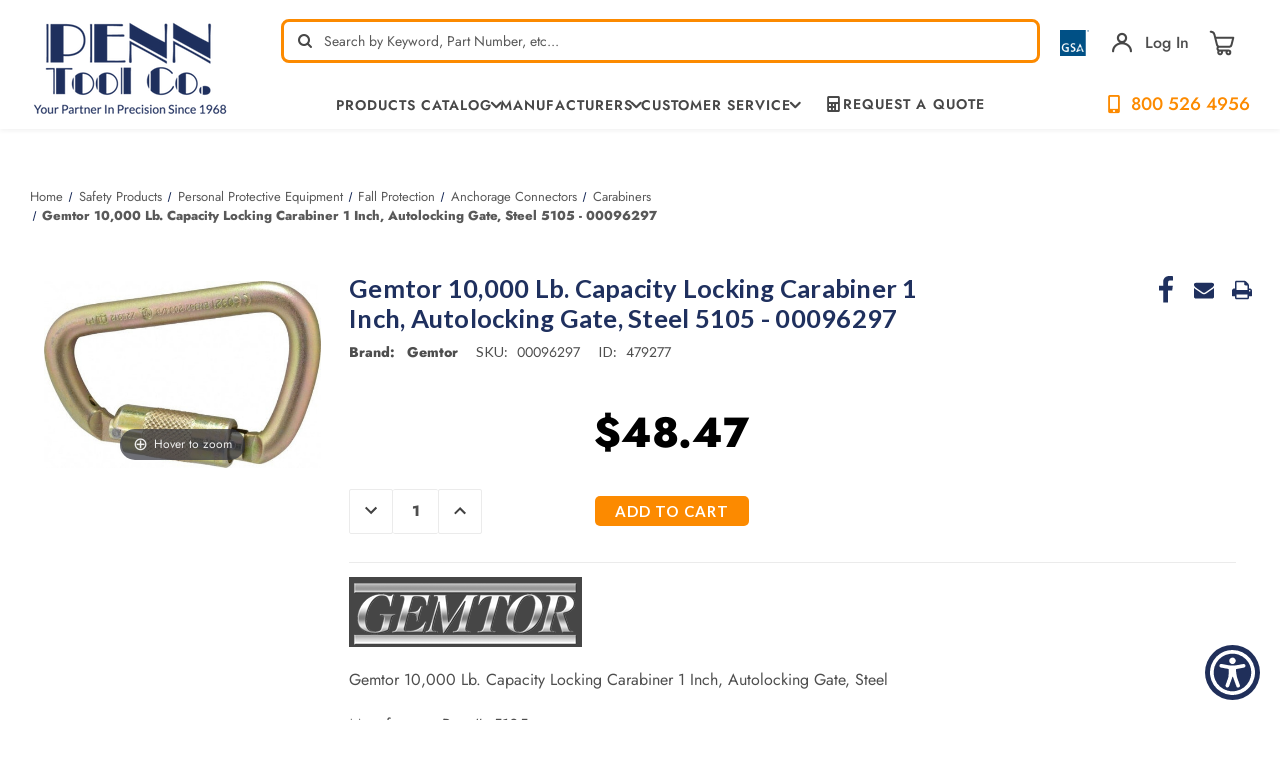

--- FILE ---
content_type: text/html; charset=UTF-8
request_url: https://www.penntoolco.com/00096297/
body_size: 29776
content:








<!DOCTYPE html>
<html class="no-js" lang="en">
<head>
    <title>Gemtor 10,000 Lb. Capacity Locking Carabiner 1 Inch, Autolocking Gate, Steel 5105 - 00096297| Penn Tool Co., Inc</title>
    <meta name="viewport" content="height=device-height,
                      width=device-width, initial-scale=1.0,
                      minimum-scale=1.0, maximum-scale=5.0">
    <link rel="dns-prefetch preconnect" href="https://cdn11.bigcommerce.com/s-4s9liwcv" crossorigin><link rel="dns-prefetch preconnect" href="https://fonts.googleapis.com/" crossorigin><link rel="dns-prefetch preconnect" href="https://fonts.gstatic.com/" crossorigin>
    <meta property="product:price:amount" content="48.47" /><meta property="product:price:currency" content="USD" /><meta property="og:url" content="https://www.penntoolco.com/00096297/" /><meta property="og:site_name" content="Penn Tool Co., Inc" /><meta name="keywords" content="metalworking, metalwork, machinery, metalworking machinery, metalworking machines, metalworking tools, machinery tools, machinery tool, machine tools, machine tool, industrial tools, industrial tool, power tool, power tools"><meta name="description" content="Shop Gemtor 10,000 Lb. Capacity Locking Carabiner 1 Inch, Autolocking Gate, Steel 5105 - 00096297 by Penn Tool Co., your trusted partner for quality tools. Empower your manufacturing with precision toolsget started today!"><link rel='canonical' href='https://www.penntoolco.com/00096297/' /><meta name='platform' content='bigcommerce.stencil' /><meta property="og:type" content="product" />
<meta property="og:title" content="Gemtor 10,000 Lb. Capacity Locking Carabiner 1 Inch, Autolocking Gate, Steel 5105 - 00096297" />
<meta property="og:description" content="Shop Gemtor 10,000 Lb. Capacity Locking Carabiner 1 Inch, Autolocking Gate, Steel 5105 - 00096297 by Penn Tool Co., your trusted partner for quality tools. Empower your manufacturing with precision toolsget started today!" />
<meta property="og:image" content="https://cdn11.bigcommerce.com/s-4s9liwcv/products/479277/images/602097/0009629-23__64211.1639001724.320.320.jpg?c=2" />
<meta property="fb:admins" content="info@lighttoolsupply.com" />
<meta property="pinterest:richpins" content="enabled" />
    
     

    <link href="https://cdn11.bigcommerce.com/s-4s9liwcv/product_images/ptc-favicon-white-on-blue-bg-32x32.png?t&#x3D;1667447591" rel="shortcut icon">

    <script>
        document.documentElement.className = document.documentElement.className.replace('no-js', 'js');
    </script>
    <script>
        window.lazySizesConfig = window.lazySizesConfig || {};
        window.lazySizesConfig.loadMode = 1;
    </script>
    <style>
        .heroCarousel{
            opacity: 0;
        }
        .heroCarousel.slick-initialized {
            opacity: 1;
        }
    </style>


    <script>
    function browserSupportsAllFeatures() {
        return window.Promise
            && window.fetch
            && window.URL
            && window.URLSearchParams
            && window.WeakMap
            // object-fit support
            && ('objectFit' in document.documentElement.style);
    }

    function loadScript(src) {
        var js = document.createElement('script');
        js.src = src;
        js.onerror = function () {
            console.error('Failed to load polyfill script ' + src);
        };
        document.head.appendChild(js);
    }

    if (!browserSupportsAllFeatures()) {
        loadScript('https://cdn11.bigcommerce.com/s-4s9liwcv/stencil/a2f97dc0-c231-013e-d7d5-0eb071317f27/e/ff21c7e0-cecb-013e-f8fc-3e73ab65dab6/dist/theme-bundle.polyfills.js');
    }
</script>

    <script>window.consentManagerTranslations = `{"locale":"en","locales":{"consent_manager.data_collection_warning":"en","consent_manager.accept_all_cookies":"en","consent_manager.gdpr_settings":"en","consent_manager.data_collection_preferences":"en","consent_manager.manage_data_collection_preferences":"en","consent_manager.use_data_by_cookies":"en","consent_manager.data_categories_table":"en","consent_manager.allow":"en","consent_manager.accept":"en","consent_manager.deny":"en","consent_manager.dismiss":"en","consent_manager.reject_all":"en","consent_manager.category":"en","consent_manager.purpose":"en","consent_manager.functional_category":"en","consent_manager.functional_purpose":"en","consent_manager.analytics_category":"en","consent_manager.analytics_purpose":"en","consent_manager.targeting_category":"en","consent_manager.advertising_category":"en","consent_manager.advertising_purpose":"en","consent_manager.essential_category":"en","consent_manager.esential_purpose":"en","consent_manager.yes":"en","consent_manager.no":"en","consent_manager.not_available":"en","consent_manager.cancel":"en","consent_manager.save":"en","consent_manager.back_to_preferences":"en","consent_manager.close_without_changes":"en","consent_manager.unsaved_changes":"en","consent_manager.by_using":"en","consent_manager.agree_on_data_collection":"en","consent_manager.change_preferences":"en","consent_manager.cancel_dialog_title":"en","consent_manager.privacy_policy":"en","consent_manager.allow_category_tracking":"en","consent_manager.disallow_category_tracking":"en"},"translations":{"consent_manager.data_collection_warning":"We use cookies (and other similar technologies) to collect data to improve your shopping experience.","consent_manager.accept_all_cookies":"Accept All Cookies","consent_manager.gdpr_settings":"Settings","consent_manager.data_collection_preferences":"Website Data Collection Preferences","consent_manager.manage_data_collection_preferences":"Manage Website Data Collection Preferences","consent_manager.use_data_by_cookies":" uses data collected by cookies and JavaScript libraries to improve your shopping experience.","consent_manager.data_categories_table":"The table below outlines how we use this data by category. To opt out of a category of data collection, select 'No' and save your preferences.","consent_manager.allow":"Allow","consent_manager.accept":"Accept","consent_manager.deny":"Deny","consent_manager.dismiss":"Dismiss","consent_manager.reject_all":"Reject all","consent_manager.category":"Category","consent_manager.purpose":"Purpose","consent_manager.functional_category":"Functional","consent_manager.functional_purpose":"Enables enhanced functionality, such as videos and live chat. If you do not allow these, then some or all of these functions may not work properly.","consent_manager.analytics_category":"Analytics","consent_manager.analytics_purpose":"Provide statistical information on site usage, e.g., web analytics so we can improve this website over time.","consent_manager.targeting_category":"Targeting","consent_manager.advertising_category":"Advertising","consent_manager.advertising_purpose":"Used to create profiles or personalize content to enhance your shopping experience.","consent_manager.essential_category":"Essential","consent_manager.esential_purpose":"Essential for the site and any requested services to work, but do not perform any additional or secondary function.","consent_manager.yes":"Yes","consent_manager.no":"No","consent_manager.not_available":"N/A","consent_manager.cancel":"Cancel","consent_manager.save":"Save","consent_manager.back_to_preferences":"Back to Preferences","consent_manager.close_without_changes":"You have unsaved changes to your data collection preferences. Are you sure you want to close without saving?","consent_manager.unsaved_changes":"You have unsaved changes","consent_manager.by_using":"By using our website, you're agreeing to our","consent_manager.agree_on_data_collection":"By using our website, you're agreeing to the collection of data as described in our ","consent_manager.change_preferences":"You can change your preferences at any time","consent_manager.cancel_dialog_title":"Are you sure you want to cancel?","consent_manager.privacy_policy":"Privacy Policy","consent_manager.allow_category_tracking":"Allow [CATEGORY_NAME] tracking","consent_manager.disallow_category_tracking":"Disallow [CATEGORY_NAME] tracking"}}`;</script>

    <script async src="https://cdn11.bigcommerce.com/s-4s9liwcv/stencil/a2f97dc0-c231-013e-d7d5-0eb071317f27/e/ff21c7e0-cecb-013e-f8fc-3e73ab65dab6/dist/theme-bundle.head_async.js"></script>

    <link rel="preconnect" href="https://ajax.googleapis.com"/>
    <link rel="preconnect" href="https://use.typekit.net" crossorigin/>
    <link rel="stylesheet" href="https://cdnjs.cloudflare.com/ajax/libs/font-awesome/6.1.1/css/all.min.css" integrity="sha512-KfkfwYDsLkIlwQp6LFnl8zNdLGxu9YAA1QvwINks4PhcElQSvqcyVLLD9aMhXd13uQjoXtEKNosOWaZqXgel0g==" crossorigin="anonymous" referrerpolicy="no-referrer" />

    <script type="text/javascript">
        WebFontConfig = {
            google: {
                families: ["Lato:300,400,500,600,700:latin&display=swap"]
            },
            typekit: {
                id: 'ucc2kpu'
            },
            classes: false,
            display:"swap"
        };
        (function(d) {
            var wf = d.createElement('script'), s = d.scripts[0];
            wf.src = 'https://ajax.googleapis.com/ajax/libs/webfont/1.6.26/webfont.js';
            wf.async = true;
            s.parentNode.insertBefore(wf, s);
        })(document);
    </script>



    <link data-stencil-stylesheet href="https://cdn11.bigcommerce.com/s-4s9liwcv/stencil/a2f97dc0-c231-013e-d7d5-0eb071317f27/e/ff21c7e0-cecb-013e-f8fc-3e73ab65dab6/css/theme-cf6f87f0-c700-013e-2c84-4a4d43b99538.css" rel="stylesheet">
    <link data-stencil-stylesheet href="https://cdn11.bigcommerce.com/s-4s9liwcv/stencil/a2f97dc0-c231-013e-d7d5-0eb071317f27/e/ff21c7e0-cecb-013e-f8fc-3e73ab65dab6/custom/css/custom.css" rel="stylesheet">

    <!-- Start Tracking Code for analytics_facebook -->

<script>
!function(f,b,e,v,n,t,s){if(f.fbq)return;n=f.fbq=function(){n.callMethod?n.callMethod.apply(n,arguments):n.queue.push(arguments)};if(!f._fbq)f._fbq=n;n.push=n;n.loaded=!0;n.version='2.0';n.queue=[];t=b.createElement(e);t.async=!0;t.src=v;s=b.getElementsByTagName(e)[0];s.parentNode.insertBefore(t,s)}(window,document,'script','https://connect.facebook.net/en_US/fbevents.js');

fbq('set', 'autoConfig', 'false', '1192080687573768');
fbq('dataProcessingOptions', ['LDU'], 0, 0);
fbq('init', '1192080687573768', {"external_id":"676edc1d-b6e8-439d-bc3a-7f81f7515d1e"});
fbq('set', 'agent', 'bigcommerce', '1192080687573768');

function trackEvents() {
    var pathName = window.location.pathname;

    fbq('track', 'PageView', {}, "");

    // Search events start -- only fire if the shopper lands on the /search.php page
    if (pathName.indexOf('/search.php') === 0 && getUrlParameter('search_query')) {
        fbq('track', 'Search', {
            content_type: 'product_group',
            content_ids: [],
            search_string: getUrlParameter('search_query')
        });
    }
    // Search events end

    // Wishlist events start -- only fire if the shopper attempts to add an item to their wishlist
    if (pathName.indexOf('/wishlist.php') === 0 && getUrlParameter('added_product_id')) {
        fbq('track', 'AddToWishlist', {
            content_type: 'product_group',
            content_ids: []
        });
    }
    // Wishlist events end

    // Lead events start -- only fire if the shopper subscribes to newsletter
    if (pathName.indexOf('/subscribe.php') === 0 && getUrlParameter('result') === 'success') {
        fbq('track', 'Lead', {});
    }
    // Lead events end

    // Registration events start -- only fire if the shopper registers an account
    if (pathName.indexOf('/login.php') === 0 && getUrlParameter('action') === 'account_created') {
        fbq('track', 'CompleteRegistration', {}, "");
    }
    // Registration events end

    

    function getUrlParameter(name) {
        var cleanName = name.replace(/[\[]/, '\[').replace(/[\]]/, '\]');
        var regex = new RegExp('[\?&]' + cleanName + '=([^&#]*)');
        var results = regex.exec(window.location.search);
        return results === null ? '' : decodeURIComponent(results[1].replace(/\+/g, ' '));
    }
}

if (window.addEventListener) {
    window.addEventListener("load", trackEvents, false)
}
</script>
<noscript><img height="1" width="1" style="display:none" alt="null" src="https://www.facebook.com/tr?id=1192080687573768&ev=PageView&noscript=1&a=plbigcommerce1.2&eid="/></noscript>

<!-- End Tracking Code for analytics_facebook -->

<!-- Start Tracking Code for analytics_googleanalytics4 -->

<script data-cfasync="false" src="https://cdn11.bigcommerce.com/shared/js/google_analytics4_bodl_subscribers-358423becf5d870b8b603a81de597c10f6bc7699.js" integrity="sha256-gtOfJ3Avc1pEE/hx6SKj/96cca7JvfqllWA9FTQJyfI=" crossorigin="anonymous"></script>
<script data-cfasync="false">
  (function () {
    window.dataLayer = window.dataLayer || [];

    function gtag(){
        dataLayer.push(arguments);
    }

    function initGA4(event) {
         function setupGtag() {
            function configureGtag() {
                gtag('js', new Date());
                gtag('set', 'developer_id.dMjk3Nj', true);
                gtag('config', 'G-K5W16Q1QHN');
            }

            var script = document.createElement('script');

            script.src = 'https://www.googletagmanager.com/gtag/js?id=G-K5W16Q1QHN';
            script.async = true;
            script.onload = configureGtag;

            document.head.appendChild(script);
        }

        setupGtag();

        if (typeof subscribeOnBodlEvents === 'function') {
            subscribeOnBodlEvents('G-K5W16Q1QHN', false);
        }

        window.removeEventListener(event.type, initGA4);
    }

    

    var eventName = document.readyState === 'complete' ? 'consentScriptsLoaded' : 'DOMContentLoaded';
    window.addEventListener(eventName, initGA4, false);
  })()
</script>

<!-- End Tracking Code for analytics_googleanalytics4 -->

<!-- Start Tracking Code for analytics_siteverification -->

<meta name="msvalidate.01" content="A683C2A5DC711FF6D48B2E6BA612101A" />
<meta name="msvalidate.01" content="8154FB060D53B141AB65C15EFE5B87BB" /> 

<!-- Start Google Tag Manager -->
<script>(function(w,d,s,l,i){w[l]=w[l]||[];w[l].push({'gtm.start':
new Date().getTime(),event:'gtm.js'});var f=d.getElementsByTagName(s)[0],
j=d.createElement(s),dl=l!='dataLayer'?'&l='+l:'';j.async=true;j.src=
'//www.googletagmanager.com/gtm.js?id='+i+dl;f.parentNode.insertBefore(j,f);
})(window,document,'script','dataLayer','GTM-MXRRPG');</script>
<!-- End Google Tag Manager -->

<!-- Global site tag (gtag.js) - Google Ads: 955488500 -->
<script async src="https://www.googletagmanager.com/gtag/js?id=AW-955488500"></script>
<script>
  window.dataLayer = window.dataLayer || [];
  function gtag(){dataLayer.push(arguments);}
  gtag('js', new Date());
  gtag('config', 'AW-955488500');
</script>


<script>(function(w,d,t,r,u){var f,n,i;w[u]=w[u]||[],f=function(){var o={ti:"5563512"};o.q=w[u],w[u]=new UET(o),w[u].push("pageLoad")},n=d.createElement(t),n.src=r,n.async=1,n.onload=n.onreadystatechange=function(){var s=this.readyState;s&&s!=="loaded"&&s!=="complete"||(f(),n.onload=n.onreadystatechange=null)},i=d.getElementsByTagName(t)[0],i.parentNode.insertBefore(n,i)})(window,document,"script","//bat.bing.com/bat.js","uetq");</script>

<!-- End Tracking Code for analytics_siteverification -->


<script type="text/javascript" src="https://checkout-sdk.bigcommerce.com/v1/loader.js" defer ></script>
<script src="https://www.google.com/recaptcha/api.js" async defer></script>
<script type="text/javascript">
var BCData = {"product_attributes":{"sku":"00096297","upc":null,"mpn":"5105","gtin":null,"weight":{"formatted":"0.59 LBS","value":0.59},"base":true,"image":null,"price":{"without_tax":{"formatted":"$48.47","value":48.47,"currency":"USD"},"tax_label":"Tax"},"stock":null,"instock":true,"stock_message":null,"purchasable":true,"purchasing_message":null,"call_for_price_message":null}};
</script>
<script async src="https://www.googletagmanager.com/gtag/js?id=AW-955488500"></script>
<script>
  window.dataLayer = window.dataLayer || [];
  function gtag(){dataLayer.push(arguments);}
  gtag('js', new Date());
  gtag('config', 'AW-955488500');
</script>
<script>
  gtag('config', 'AW-955488500/Gw5MCKnXyvwBEPSxzscD', {
    'phone_conversion_number': '800-526-4956'
  });
</script>
    <script type="application/ld+json">
            {
              "@context": "http://schema.org",
              "@type": "LocalBusiness",
              "name": "Penn Tool Co.",
              "telephone": "800-526-4956",
              "image":"https://cdn11.bigcommerce.com/s-4s9liwcv/images/stencil/original/rsz_logo_1400526318_77047_1401302295_30101_1416945723__10340.original.png",
               "description": "Offering a huge selection of industrial tool sales online. Find over 100,000 metalworking products, precision measuring tools, power tools & accessories.",
              "address":
                    {
                        "@type": "PostalAddress",
                        "addressLocality": "1776 Springfield Avenue Maplewood, NJ 07040",
                        "addressRegion": "USA"
                    },
                    "email":"info@penntoolco.com",
              "aggregateRating": {
                "@type": "AggregateRating",
                "ratingValue": "4.8",
                "reviewCount": "908"
              },
              "openingHours": [
                "24 Hours"
              ],
              "brand":{
              "@type":"Brand",
              "name":"Penn Tool Co."
              },
             "priceRange": "$$",
              "url": "https://www.penntoolco.com/"
            }
            </script>

    <script type="application/ld+json">
                {
                  "@context": "http://schema.org/",
                  "@type": "Person",
                  "name": "Penn Tool Co.",
                  "sponsor":
                    {
                    "@type": "Person",
                    "name": "Penn Tool Co.",
                   "sameAs":[ "https://www.facebook.com/PennTool",
                   "https://twitter.com/penntoolco",
                   "https://www.linkedin.com/company/penn-tool-co.-inc",
                   "https://www.pinterest.com/penntoolco/",
                   "https://www.instagram.com/penntoolco/",
                   "https://www.youtube.com/user/ThePennToolCo"
                    ]
                    }
                }
                </script>
    <script type="application/ld+json">
                {
                  "@context": "http://schema.org",
                  "@type": "Organization ",
                  "name": "Penn Tool Co.",
                  "image":"https://cdn11.bigcommerce.com/s-4s9liwcv/images/stencil/original/rsz_logo_1400526318_77047_1401302295_30101_1416945723__10340.original.png",
                  "url": "https://www.penntoolco.com/",
                "address":
                        {
                            "@type": "PostalAddress",
                            "addressLocality": "1776 Springfield Avenue Maplewood, NJ 07040",
                            "addressRegion": "USA"
                        },
                        "email":"info@penntoolco.com",
                  "contactPoint" : [
                    { "@type" : "ContactPoint",
                    "url":"https://www.penntoolco.com/",
                      "contactType" : "Security service",
                      "areaServed" : "USA"
                    }
                    ]
                }
                </script>
    <script type="application/ld+json">
                {
                  "@context": "https://schema.org/",
                  "@type": "WebSite",
                  "name": "Penn Tool Co.",
                  "url": "https://www.penntoolco.com/",
                  "potentialAction": {
                    "@type": "SearchAction",
                    "target": "https://www.penntoolco.com/?s={search_term_string}",
                    "query-input": "required name=search_term_string"
                  }
                }
                </script>
    <!--END META-->
 <script><link rel="alternate" href="https://www.penntoolco.com/" hreflang="en-us" /></script><script type="text/javascript">
!function(){var geq=window.geq=window.geq||[];if(geq.initialize) return;if (geq.invoked){if (window.console && console.error) {console.error("GE snippet included twice.");}return;}geq.invoked = true;geq.methods = ["page", "suppress", "trackOrder", "identify", "addToCart", "callBack", "event"];geq.factory = function(method){return function(){var args = Array.prototype.slice.call(arguments);args.unshift(method);geq.push(args);return geq;};};for (var i = 0; i < geq.methods.length; i++) {var key = geq.methods[i];geq[key] = geq.factory(key);} geq.load = function(key){var script = document.createElement("script");script.type = "text/javascript";script.async = true; if (location.href.includes("vge=true")) {script.src = "https://s3-us-west-2.amazonaws.com/jsstore/a/" + key + "/ge.js?v=" + Math.random();} else {script.src = "https://s3-us-west-2.amazonaws.com/jsstore/a/" + key + "/ge.js";} var first = document.getElementsByTagName("script")[0];first.parentNode.insertBefore(script, first);};geq.SNIPPET_VERSION = "1.6.1";
geq.load("7Q0HO5OR");}();
</script>

 <script data-cfasync="false" src="https://microapps.bigcommerce.com/bodl-events/1.9.4/index.js" integrity="sha256-Y0tDj1qsyiKBRibKllwV0ZJ1aFlGYaHHGl/oUFoXJ7Y=" nonce="" crossorigin="anonymous"></script>
 <script data-cfasync="false" nonce="">

 (function() {
    function decodeBase64(base64) {
       const text = atob(base64);
       const length = text.length;
       const bytes = new Uint8Array(length);
       for (let i = 0; i < length; i++) {
          bytes[i] = text.charCodeAt(i);
       }
       const decoder = new TextDecoder();
       return decoder.decode(bytes);
    }
    window.bodl = JSON.parse(decodeBase64("[base64]"));
 })()

 </script>

<script nonce="">
(function () {
    var xmlHttp = new XMLHttpRequest();

    xmlHttp.open('POST', 'https://bes.gcp.data.bigcommerce.com/nobot');
    xmlHttp.setRequestHeader('Content-Type', 'application/json');
    xmlHttp.send('{"store_id":"647978","timezone_offset":"-4.0","timestamp":"2026-01-21T18:33:01.43514200Z","visit_id":"19e56b05-2d77-4cdd-b0b1-96b25a71b30f","channel_id":1}');
})();
</script>






        <!-- partial pulled in to the base layout -->
        <link href="https://cdn11.bigcommerce.com/s-4s9liwcv/stencil/a2f97dc0-c231-013e-d7d5-0eb071317f27/e/ff21c7e0-cecb-013e-f8fc-3e73ab65dab6/vendor/magiczoomplus/magiczoomplus.stencil.css"  type="text/css" media="screen"/>
        <script src="https://cdn11.bigcommerce.com/s-4s9liwcv/stencil/a2f97dc0-c231-013e-d7d5-0eb071317f27/e/ff21c7e0-cecb-013e-f8fc-3e73ab65dab6/vendor/magiczoomplus/magiczoomplus.stencil.js"></script>


    <script type="text/javascript">
        var theme_settings = {
            show_fast_cart: false,
            linksPerCol: 8,
        };
    </script>


    <link rel="preload" href="https://cdn11.bigcommerce.com/s-4s9liwcv/stencil/a2f97dc0-c231-013e-d7d5-0eb071317f27/e/ff21c7e0-cecb-013e-f8fc-3e73ab65dab6/dist/theme-bundle.main.js" as="script">
    
    
    	
    <script type="text/javascript" src="https://snapui.searchspring.io/m1cbkw/bundle.js" id="searchspring-context" defer>
    	
    </script>    
    
    <meta name="google-site-verification" content="1FMTMlSoDZxYd2iDUrYxxRNxOBIxchjo5RASYCxi6pg" />
    
    <!-- Begin WebTrax -->
<script type="text/javascript"> var wto = wto || []; wto.push(['setWTID', 'wt-6226f1a4-42a3-4144-89c7-b18c1fee5d1d']); wto.push(['webTraxs']);(function() { var wt = document.createElement('script'); wt.src = document.location.protocol + '//www.webtraxs.com/wt.php'; wt.type = 'text/javascript'; wt.async = true; var s = document.getElementsByTagName('script')[0]; s.parentNode.insertBefore(wt, s); })();</script><noscript><img src="https://www.webtraxs.com/webtraxs.php?id=wt-6226f1a4-42a3-4144-89c7-b18c1fee5d1d&st=img" alt="Pixel" /></noscript>
<!-- End WebTrax -->

<script>
!function (w, d, t) {
  w.TiktokAnalyticsObject=t;var ttq=w[t]=w[t]||[];ttq.methods=["page","track","identify","instances","debug","on","off","once","ready","alias","group","enableCookie","disableCookie"],ttq.setAndDefer=function(t,e){t[e]=function(){t.push([e].concat(Array.prototype.slice.call(arguments,0)))}};for(var i=0;i<ttq.methods.length;i++)ttq.setAndDefer(ttq,ttq.methods[i]);ttq.instance=function(t){for(var e=ttq._i[t]||[],n=0;n<ttq.methods.length;n++)ttq.setAndDefer(e,ttq.methods[n]);return e},ttq.load=function(e,n){var i="https://analytics.tiktok.com/i18n/pixel/events.js";ttq._i=ttq._i||{},ttq._i[e]=[],ttq._i[e]._u=i,ttq._t=ttq._t||{},ttq._t[e]=+new Date,ttq._o=ttq._o||{},ttq._o[e]=n||{};var o=document.createElement("script");o.type="text/javascript",o.async=!0,o.src=i+"?sdkid="+e+"&lib="+t;var a=document.getElementsByTagName("script")[0];a.parentNode.insertBefore(o,a)};

  ttq.load('CH4N583C77U8J3S3FQQG');
  ttq.page();
}(window, document, 'ttq');
</script>
    
</head>

<body class="page--product">
<svg data-src="https://cdn11.bigcommerce.com/s-4s9liwcv/stencil/a2f97dc0-c231-013e-d7d5-0eb071317f27/e/ff21c7e0-cecb-013e-f8fc-3e73ab65dab6/img/icon-sprite.svg" class="icons-svg-sprite"></svg>

<header class="header" role="banner">
    <a href="#" class="mobileMenu-toggle" data-mobile-menu-toggle="menu">
        <span class="mobileMenu-toggleIcon"></span>
    </a>

    <div class="header-logo--wrap container">
        <div class="header-logo">

            <div class="logo-and-toggle">
                <div class="desktopMenu-toggle">
                    <a href="javascript:void(0);" class="mobileMenu-toggle">
                        <span class="mobileMenu-toggleIcon"></span>
                    </a>
                </div>


                <div class="logo-wrap">
                    <a href="https://www.penntoolco.com/" class="header-logo__link" data-header-logo-link>
            <div class="header-logo-image-container">
                <img class="header-logo-image"
                     src="https://cdn11.bigcommerce.com/s-4s9liwcv/images/stencil/200x101/artboard_13x_1660139912__13899.original.png"
                     srcset="https://cdn11.bigcommerce.com/s-4s9liwcv/images/stencil/200x101/artboard_13x_1660139912__13899.original.png 1x, https://cdn11.bigcommerce.com/s-4s9liwcv/images/stencil/400x202/artboard_13x_1660139912__13899.original.png 2x"
                     alt="Penn Tool Co., Inc"
                     title="Penn Tool Co., Inc"
                     width="200"
                     height="101"
                >
            </div>
</a>
                </div>

            </div>

            <div class="header-search-rightbar">
                <div class="quickSearchWrap" id="quickSearch" tabindex="-1" data-prevent-quick-search-close>
                    <div>
    <!-- snippet location forms_search -->
    <form class="form" action="/shop/" method="get">
        <fieldset class="form-fieldset">
            <div class="form-field">
                <label class="is-srOnly" for="search_query">Search</label>
                <input class="form-input" name="search_query" id="search_query" data-error-message="Search field cannot be empty." placeholder="Search by Keyword, Part Number, etc…" autocomplete="off">
                <button type="submit" class="form-button" aria-label="quick-search-submit">
                    <span class="icon-search"></span>
                </button>
                <div class="loadingOverlay"></div>
            </div>
        </fieldset>
    </form>    
    <p role="status"
       aria-live="polite"
       class="aria-description--hidden"
       data-search-aria-message-predefined-text="product results for"
    ></p>
</div>
                </div>
    
                <div class="navUser-wrap">
                    <nav class="navUser" aria-label="user navigation">
    <ul class="navUser-section navUser-section--alt">
        <!-- <li class="navUser-item no-slim">
            <a class="flex tooltip phone" href="tel:1-800-526-4956">
                    <img class="icon" width="48px" src="https://cdn11.bigcommerce.com/s-4s9liwcv/stencil/a2f97dc0-c231-013e-d7d5-0eb071317f27/e/ff21c7e0-cecb-013e-f8fc-3e73ab65dab6/img/cell-phone-icon.png" alt="cell-phone-icon">
                <span class="text--ascent"><strong>800-526-4956</strong></span>
                <span class="tooltiptext tooltip-bottom">Tel:800-526-4956</span>
            </a>
        </li> -->
        <li class="navUser-item mobile-search-icon">
            <span class="icon-search"></span>
        </li>
        <li class="navUser-item mobile-search-close-icon">
            <span class="icon-close-search">+</span>
        </li>
        <li class="navUser-item no-slim tooltip">
            <a href="/gsa-general-services-administration/">
                <img class="gsa-img" src="https://cdn11.bigcommerce.com/s-4s9liwcv/stencil/a2f97dc0-c231-013e-d7d5-0eb071317f27/e/ff21c7e0-cecb-013e-f8fc-3e73ab65dab6/img/gsa_3.png" alt="gsa contract holder" width="54px">
            </a>
            <span class="tooltiptext tooltip-bottom">GSA Contract Holder: GS-06F-0042S</span>
        </li>
        <li class="navUser-item navUser-item--account tooltip">
            <!--  -->
                <a class="navUser-action navUser-action--login navUser-action--login-action" data-dropdown="login-dropdown" aria-label="Sign in" href="##">
                    <span class="icon-account"></span>
                </a>
                <div class="dropdown-menu login-dropdown-menu" id="login-dropdown" aria-autoclose="false" aria-expanded="false"
    data-dropdown-content data-options="align:left" aria-hidden="true">
    <div id="loginDropdownWindow" class="login-dropdown-window">
        <h3 class="login-dropdown__heading">Sign In</h3>
        <form class="form" id="loginDropdownWindowForm" action="/login.php?action&#x3D;check_login" method="post">
            <div class="form-field">
                <input class="form-input" name="login_email" id="login_email" type="email"
                    placeholder="Email">
            </div>
            <div class="form-field">
                <input class="form-input" id="login_pass" type="password" name="login_pass"
                    placeholder="Password">
                <a class="forgot-password" href="/login.php?action&#x3D;reset_password">Forgot your password?</a>
            </div>
            <div class="form-actions form-actions--SignIn">
                <input type="submit" class="button button--primary login-dropdown__submit"
                    value="Login">
                <p class="form-actions--SignIn-divider">-or-</p>
                <a class="button button--secondary"
                    href="/login.php?action=create_account">Create an Account
                </a>
            </div>
        </form>
        <div class="loadingOverlay" style="display: none;"></div>
    </div>
</div>
                <a class="navUser-action"
                href="/login.php"
                aria-label="Sign in"
                >
                Log In
                </a>
            <!--          -->
        </li>
        <li class="navUser-item navUser-item--cart">
            <a class="navUser-info flex" data-cart-preview data-dropdown="cart-preview-dropdown" data-options="align:right" href="/cart.php" aria-label="Cart with 0 items">
                <span class="cart-wrap">
                    <!-- <span class="icon-local_grocery_store cart">

                    </span> -->
                    <svg width="26" height="26" viewBox="0 0 26 26" fill="none" xmlns="http://www.w3.org/2000/svg"><g clip-path="url(#clip0)" fill="none"><path d="M11.117 24.297c1.04 0 1.883-.843 1.883-1.883s-.843-1.883-1.883-1.883-1.883.843-1.883 1.883.843 1.883 1.883 1.883ZM19.401 24.297c1.04 0 1.883-.843 1.883-1.883s-.843-1.883-1.883-1.883-1.883.843-1.883 1.883.843 1.883 1.883 1.883ZM19.402 20.531h-9.038c-1.04 0-1.883-.843-1.883-1.883s.843-1.883 1.883-1.883h9.038M24.297 7.728H6.222s1.095 4.379 1.76 7.041c.294 1.173 1.348 1.996 2.558 1.996 2.555 0 6.886 0 9.44 0 1.209 0 2.264-.823 2.557-1.996.666-2.662 1.76-7.041 1.76-7.041ZM6.222 7.728S5.83 6.161 5.446 4.626C5.017 2.908 3.474 1.703 1.703 1.703" stroke="#474747" stroke-width="2" stroke-miterlimit="10" stroke-linecap="round" stroke-linejoin="round"/></g><defs><clipPath id="clip0"><rect width="26" height="26" fill="#fff"/></clipPath></defs></svg>
                    <span class=" cart-quantity"></span>
                </span>
            </a>
            <div class="dropdown-menu override-styles" id="cart-preview-dropdown" data-dropdown-content aria-hidden="true"></div>
        </li>

                <!-- <li class="navUser-item navUser-item--mobile-search">
            <i class="icon" aria-hidden="true">
                <svg>
                    <use xlink:href="#icon-search" />
                </svg>
            </i>
        </li> -->
    </ul>
</nav>

<script>
    fetch('/api/storefront/cart', { credentials: 'same-origin' })
    .then(response => response.json())
    .then(data => {
        //console.log("Data:", data[0].baseAmount);
        let divElement = document.querySelector(".custom-cart-baseAmount");
        let spanElement = document.createElement("span");
        spanElement.className = "custom-cart-subtotal";
        spanElement.innerHTML = "$"+data[0].baseAmount;
        divElement.appendChild(spanElement);
    }).catch(error => console.error("Error fetching cart:", error));
</script>                </div>

                <div class="navPages-container container" id="menu" data-menu>
                    <span class="mobile-closeNav">
    <i class="icon" aria-hidden="true">
        <svg><use xlink:href="#icon-close-large" /></svg>
    </i>
    close
</span>
<nav class="navPages" aria-label="navigation pages">
    <ul class="navPages-list navPages-list--user top">
            <li class="navPages-item">
                <i class="icon" aria-hidden="true">
                    <svg><use xlink:href="#icon-user" /></svg>
                </i>
                <a class="navPages-action" href="/login.php">Sign in</a>
                    or
                    <a class="navPages-action"
                       href="/login.php?action&#x3D;create_account"
                       aria-label="Register"
                    >
                        Register
                    </a>
            </li>
    </ul>
    <ul class="navPages-list navPages-mega navPages-mainNav navPages-mainNav-left">
        <li class="navPages-item shop">
            
<a class="navPages-action has-subMenu"
   href="/categories"
   data-collapsible="navPages-shop"
>

    <!-- <i class="icon navPages-action-icon" aria-hidden="true">
        <svg><use xlink:href="#icon-store" /></svg>
    </i> -->



    <!-- <span>Shop<span class="hide-if-long"> / Products</span></span> -->
    <span>Products Catalog</span>
    <span class="icon navPages-action-moreIcon menu-arrow" aria-hidden="true">
        <span class="icon-arrow-down"></span>
    </span>
</a>
<div class="column-menu navPage-subMenu" id="navPages-shop" aria-hidden="true" tabindex="-1">
    <ul class="navPage-subMenu-list">

            <li class="navPage-subMenu-item">
                <i class="icon navPages-action-moreIcon" aria-hidden="true"><svg><use xlink:href="#icon-chevron-right" /></svg></i>
                
                <a class="navPage-subMenu-action navPages-action"
                   href="/brands">
                    Brands
                </a>

            </li>


            <li class="navPage-subMenu-item">
                <i class="icon navPages-action-moreIcon" aria-hidden="true"><svg><use xlink:href="#icon-chevron-right" /></svg></i>
                
                <a class="navPage-subMenu-action navPages-action"
                   href="https://www.penntoolco.com/abrasive-products/">
                    Abrasive Products
                </a>

            </li>


            <li class="navPage-subMenu-item">
                <i class="icon navPages-action-moreIcon" aria-hidden="true"><svg><use xlink:href="#icon-chevron-right" /></svg></i>
                
                <a class="navPage-subMenu-action navPages-action"
                   href="https://www.penntoolco.com/air-electric-tools/">
                    Air &amp; Electric Tools
                </a>

            </li>


            <li class="navPage-subMenu-item">
                <i class="icon navPages-action-moreIcon" aria-hidden="true"><svg><use xlink:href="#icon-chevron-right" /></svg></i>
                
                <a class="navPage-subMenu-action navPages-action"
                   href="https://www.penntoolco.com/blow-guns-hose-tube-fittings-valves/">
                    Blow Guns, Hose, Tube, Fittings &amp; Valves
                </a>

            </li>


            <li class="navPage-subMenu-item">
                <i class="icon navPages-action-moreIcon" aria-hidden="true"><svg><use xlink:href="#icon-chevron-right" /></svg></i>
                
                <a class="navPage-subMenu-action navPages-action"
                   href="https://www.penntoolco.com/clamping-workholding-positioning/">
                    Clamping, Workholding &amp; Positioning
                </a>

            </li>


            <li class="navPage-subMenu-item">
                <i class="icon navPages-action-moreIcon" aria-hidden="true"><svg><use xlink:href="#icon-chevron-right" /></svg></i>
                
                <a class="navPage-subMenu-action navPages-action"
                   href="https://www.penntoolco.com/cutting-tools/">
                    Cutting Tools
                </a>

            </li>


            <li class="navPage-subMenu-item">
                <i class="icon navPages-action-moreIcon" aria-hidden="true"><svg><use xlink:href="#icon-chevron-right" /></svg></i>
                
                <a class="navPage-subMenu-action navPages-action"
                   href="https://www.penntoolco.com/flatstock-fasteners/">
                    Flatstock &amp; Fasteners
                </a>

            </li>


            <li class="navPage-subMenu-item">
                <i class="icon navPages-action-moreIcon" aria-hidden="true"><svg><use xlink:href="#icon-chevron-right" /></svg></i>
                
                <a class="navPage-subMenu-action navPages-action"
                   href="https://www.penntoolco.com/fleet-maintenance/">
                    Fleet Maintenance
                </a>

            </li>


            <li class="navPage-subMenu-item">
                <i class="icon navPages-action-moreIcon" aria-hidden="true"><svg><use xlink:href="#icon-chevron-right" /></svg></i>
                
                <a class="navPage-subMenu-action navPages-action"
                   href="https://www.penntoolco.com/hand-tools/">
                    Hand Tools
                </a>

            </li>


            <li class="navPage-subMenu-item">
                <i class="icon navPages-action-moreIcon" aria-hidden="true"><svg><use xlink:href="#icon-chevron-right" /></svg></i>
                
                <a class="navPage-subMenu-action navPages-action"
                   href="https://www.penntoolco.com/hobbyist-gifts/">
                    Hobbyist &amp; Gifts
                </a>

            </li>


            <li class="navPage-subMenu-item">
                <i class="icon navPages-action-moreIcon" aria-hidden="true"><svg><use xlink:href="#icon-chevron-right" /></svg></i>
                
                <a class="navPage-subMenu-action navPages-action"
                   href="https://www.penntoolco.com/hvac/">
                    HVAC
                </a>

            </li>


            <li class="navPage-subMenu-item">
                <i class="icon navPages-action-moreIcon" aria-hidden="true"><svg><use xlink:href="#icon-chevron-right" /></svg></i>
                
                <a class="navPage-subMenu-action navPages-action"
                   href="https://www.penntoolco.com/industrial-software/">
                    Industrial Software
                </a>

            </li>


            <li class="navPage-subMenu-item">
                <i class="icon navPages-action-moreIcon" aria-hidden="true"><svg><use xlink:href="#icon-chevron-right" /></svg></i>
                
                <a class="navPage-subMenu-action navPages-action"
                   href="https://www.penntoolco.com/inspecting-detecting-testing-instruments/">
                    Inspecting, Detecting &amp; Testing Instruments
                </a>

            </li>


            <li class="navPage-subMenu-item">
                <i class="icon navPages-action-moreIcon" aria-hidden="true"><svg><use xlink:href="#icon-chevron-right" /></svg></i>
                
                <a class="navPage-subMenu-action navPages-action"
                   href="https://www.penntoolco.com/janitorial-facility-maintenance/">
                    Janitorial &amp; Facility Maintenance
                </a>

            </li>


            <li class="navPage-subMenu-item">
                <i class="icon navPages-action-moreIcon" aria-hidden="true"><svg><use xlink:href="#icon-chevron-right" /></svg></i>
                
                <a class="navPage-subMenu-action navPages-action"
                   href="https://www.penntoolco.com/lighting-electrical-supplies/">
                    Lighting &amp; Electrical Supplies
                </a>

            </li>


            <li class="navPage-subMenu-item">
                <i class="icon navPages-action-moreIcon" aria-hidden="true"><svg><use xlink:href="#icon-chevron-right" /></svg></i>
                
                <a class="navPage-subMenu-action navPages-action"
                   href="https://www.penntoolco.com/lubricants-coolants-fluids/">
                    Lubricants, Coolants &amp; Fluids
                </a>

            </li>


            <li class="navPage-subMenu-item">
                <i class="icon navPages-action-moreIcon" aria-hidden="true"><svg><use xlink:href="#icon-chevron-right" /></svg></i>
                
                <a class="navPage-subMenu-action navPages-action"
                   href="https://www.penntoolco.com/machine-tools/">
                    Machine Tools
                </a>

            </li>


            <li class="navPage-subMenu-item">
                <i class="icon navPages-action-moreIcon" aria-hidden="true"><svg><use xlink:href="#icon-chevron-right" /></svg></i>
                
                <a class="navPage-subMenu-action navPages-action"
                   href="https://www.penntoolco.com/marking-labeling/">
                    Marking &amp; Labeling
                </a>

            </li>


            <li class="navPage-subMenu-item">
                <i class="icon navPages-action-moreIcon" aria-hidden="true"><svg><use xlink:href="#icon-chevron-right" /></svg></i>
                
                <a class="navPage-subMenu-action navPages-action"
                   href="https://www.penntoolco.com/material-handling-storage/">
                    Material Handling &amp; Storage
                </a>

            </li>


            <li class="navPage-subMenu-item">
                <i class="icon navPages-action-moreIcon" aria-hidden="true"><svg><use xlink:href="#icon-chevron-right" /></svg></i>
                
                <a class="navPage-subMenu-action navPages-action"
                   href="https://www.penntoolco.com/miscellaneous/">
                    Miscellaneous
                </a>

            </li>


            <li class="navPage-subMenu-item">
                <i class="icon navPages-action-moreIcon" aria-hidden="true"><svg><use xlink:href="#icon-chevron-right" /></svg></i>
                
                <a class="navPage-subMenu-action navPages-action"
                   href="https://www.penntoolco.com/motion-control-fluid-power/">
                    Motion Control &amp; Fluid Power
                </a>

            </li>


            <li class="navPage-subMenu-item">
                <i class="icon navPages-action-moreIcon" aria-hidden="true"><svg><use xlink:href="#icon-chevron-right" /></svg></i>
                
                <a class="navPage-subMenu-action navPages-action"
                   href="https://www.penntoolco.com/plumbing-pumps-filtration/">
                    Plumbing, Pumps &amp; Filtration
                </a>

            </li>


            <li class="navPage-subMenu-item">
                <i class="icon navPages-action-moreIcon" aria-hidden="true"><svg><use xlink:href="#icon-chevron-right" /></svg></i>
                
                <a class="navPage-subMenu-action navPages-action"
                   href="https://www.penntoolco.com/precision-measuring-tools/">
                    Precision Measuring Tools
                </a>

            </li>


            <li class="navPage-subMenu-item">
                <i class="icon navPages-action-moreIcon" aria-hidden="true"><svg><use xlink:href="#icon-chevron-right" /></svg></i>
                
                <a class="navPage-subMenu-action navPages-action activePage"
                   href="https://www.penntoolco.com/safety-products/">
                    Safety Products
                </a>

            </li>


            <li class="navPage-subMenu-item">
                <i class="icon navPages-action-moreIcon" aria-hidden="true"><svg><use xlink:href="#icon-chevron-right" /></svg></i>
                
                <a class="navPage-subMenu-action navPages-action"
                   href="https://www.penntoolco.com/soldering-welding-industrial-furnaces/">
                    Soldering, Welding &amp; Industrial Furnaces
                </a>

            </li>


            <li class="navPage-subMenu-item">
                <i class="icon navPages-action-moreIcon" aria-hidden="true"><svg><use xlink:href="#icon-chevron-right" /></svg></i>
                
                <a class="navPage-subMenu-action navPages-action"
                   href="https://www.penntoolco.com/surplus/">
                    Surplus
                </a>

            </li>


            <li class="navPage-subMenu-item">
                <i class="icon navPages-action-moreIcon" aria-hidden="true"><svg><use xlink:href="#icon-chevron-right" /></svg></i>
                
                <a class="navPage-subMenu-action navPages-action"
                   href="https://www.penntoolco.com/tapes-adhesives/">
                    Tapes &amp; Adhesives
                </a>

            </li>


            <li class="navPage-subMenu-item">
                <i class="icon navPages-action-moreIcon" aria-hidden="true"><svg><use xlink:href="#icon-chevron-right" /></svg></i>
                
                <a class="navPage-subMenu-action navPages-action"
                   href="https://www.penntoolco.com/tooling-and-accessories/">
                    Tooling and Accessories
                </a>

            </li>


            <li class="navPage-subMenu-item">
                <i class="icon navPages-action-moreIcon" aria-hidden="true"><svg><use xlink:href="#icon-chevron-right" /></svg></i>
                
                <a class="navPage-subMenu-action navPages-action"
                   href="https://www.penntoolco.com/training-reference-books/">
                    Training &amp; Reference Books
                </a>

            </li>

    </ul>
</div>
        </li>
        <li class="navPages-item manufacturer">
            
<a class="navPages-action has-subMenu"
href="/brands"
data-collapsible="navPages-manufacturers"
>
<!-- <i class="icon navPages-action-icon" aria-hidden="true">
    <svg><use xlink:href="#icon-factory" /></svg>
</i> -->
<span>Manufacturers</span>
<span class="icon navPages-action-moreIcon menu-arrow" aria-hidden="true">
    <span class="icon-arrow-down"></span>
  </span>
</a>
<div class="column-menu navPage-subMenu" id="navPages-manufacturers" aria-hidden="true" tabindex="-1">
    <ul class="navPage-subMenu-list">
        <li class="navPage-subMenu-item all">
            <a class="navPage-subMenu-action navPages-action" href="/brands">
                All Brands
            </a>
        </li>
    </ul>
    <ul class="navPage-subMenu-list">
         <li class="navPage-subMenu-item">
             <a class="navPage-subMenu-action navPages-action" href="/ampg-accurate-manufactured-products-group">Accurate</a>
         </li>
         <li class="navPage-subMenu-item">
             <a class="navPage-subMenu-action navPages-action" href="/baileigh">Baileigh</a>
         </li>
         <li class="navPage-subMenu-item">
             <a class="navPage-subMenu-action navPages-action" href="/bison">Bison</a>
         </li>
         <li class="navPage-subMenu-item">
             <a class="navPage-subMenu-action navPages-action" href="/bondhus">Bondhus</a>
         </li>
         <li class="navPage-subMenu-item">
             <a class="navPage-subMenu-action navPages-action" href="/bridgeport-milling-machine">Bridgeport</a>
         </li>
         <li class="navPage-subMenu-item">
             <a class="navPage-subMenu-action navPages-action" href="/brown-sharpe">Brown &amp; Sharpe</a>
         </li>
         <li class="navPage-subMenu-item">
             <a class="navPage-subMenu-action navPages-action" href="/dake">Dake</a>
         </li>
         <li class="navPage-subMenu-item">
             <a class="navPage-subMenu-action navPages-action" href="/darex-drill-sharpeners">Darex</a>
         </li>
         <li class="navPage-subMenu-item">
             <a class="navPage-subMenu-action navPages-action" href="/edge-technology-tool">Edge Technology</a>
         </li>
         <li class="navPage-subMenu-item">
             <a class="navPage-subMenu-action navPages-action" href="/flexbar">Flexbar</a>
         </li>
         <li class="navPage-subMenu-item">
             <a class="navPage-subMenu-action navPages-action" href="/fowler-high-precision">Fowler</a>
         </li>
         <li class="navPage-subMenu-item">
             <a class="navPage-subMenu-action navPages-action" href="/general-tools-instruments">General</a>
         </li>
         <li class="navPage-subMenu-item">
             <a class="navPage-subMenu-action navPages-action" href="/gerstner">Gerstner</a>
         </li>
         <li class="navPage-subMenu-item">
             <a class="navPage-subMenu-action navPages-action" href="/igaging">iGaging</a>
         </li>
         <li class="navPage-subMenu-item">
             <a class="navPage-subMenu-action navPages-action" href="/interapid">Interapid</a>
         </li>
         <li class="navPage-subMenu-item">
             <a class="navPage-subMenu-action navPages-action" href="/jet">Jet</a>
         </li>
         <li class="navPage-subMenu-item">
             <a class="navPage-subMenu-action navPages-action" href="/kalamazoo-industries-inc">Kalamazoo</a>
         </li>
         <li class="navPage-subMenu-item">
             <a class="navPage-subMenu-action navPages-action" href="/kant-twist-clamp-manufacturing-inc">Kant Twist</a>
         </li>
         <li class="navPage-subMenu-item">
             <a class="navPage-subMenu-action navPages-action" href="/kennedy-manufacturing">Kennedy</a>
         </li>
         <li class="navPage-subMenu-item">
             <a class="navPage-subMenu-action navPages-action" href="/kurt-manufacturing-workholding-solutions">Kurt</a>
         </li>
         <li class="navPage-subMenu-item">
             <a class="navPage-subMenu-action navPages-action" href="/mahr">Mahr</a>
         </li>
         <li class="navPage-subMenu-item">
             <a class="navPage-subMenu-action navPages-action" href="/meyer-gage">Meyer Gage</a>
         </li>
         <li class="navPage-subMenu-item">
             <a class="navPage-subMenu-action navPages-action" href="/mitutoyo">Mitutoyo</a>
         </li>
         <li class="navPage-subMenu-item">
             <a class="navPage-subMenu-action navPages-action" href="/noga-engineering">Noga</a>
         </li>
         <li class="navPage-subMenu-item">
             <a class="navPage-subMenu-action navPages-action" href="/palmgren-a-ch-hanson-company">Palmgren</a>
         </li>
         <li class="navPage-subMenu-item">
             <a class="navPage-subMenu-action navPages-action" href="/royal-products">Royal Products</a>
         </li>
         <li class="navPage-subMenu-item">
             <a class="navPage-subMenu-action navPages-action" href="/smart-tool">Smart Tool</a>
         </li>
         <li class="navPage-subMenu-item">
             <a class="navPage-subMenu-action navPages-action" href="/spi-swiss-precision-instruments">SPI</a>
         </li>
         <li class="navPage-subMenu-item">
             <a class="navPage-subMenu-action navPages-action" href="/starrett">Starrett</a>
         </li>
         <li class="navPage-subMenu-item">
             <a class="navPage-subMenu-action navPages-action" href="/suburban-tool-inc-taft-peirce-metrology">Suburban Tool</a>
         </li>
         <li class="navPage-subMenu-item">
             <a class="navPage-subMenu-action navPages-action" href="/tesa">Tesa</a>
         </li>
         <li class="navPage-subMenu-item">
             <a class="navPage-subMenu-action navPages-action" href="/woodward-fab">Woodward Fab</a>
         </li>
 </ul>
</div>
        </li>

        <li class="navPages-item customer">
            
            <a class="navPages-action has-subMenu"
   href="/customer-service"
   data-collapsible="navPages-customer"
>

<!-- <i class="icon navPages-action-icon" aria-hidden="false">
  <svg><use xlink:href="#icon-phone" /></svg>
</i> -->

    <span class="hide-if-long">Customer Service</span>
    <span class="icon navPages-action-moreIcon menu-arrow" aria-hidden="true">
      <span class="icon-arrow-down"></span>
    </span>
</a>

<div class="column-menu navPage-subMenu" id="navPages-" aria-hidden="true" tabindex="-1">
  <ul class="navPage-subMenu-list">
    <li class="navPage-subMenu-item">
      <a class="navPage-subMenu-action navPages-action" href="/contact-us">
         Contact Us
      </a>
    </li>
    <li class="navPage-subMenu-item">
      <a class="navPage-subMenu-action navPages-action" href="/shipping-delivery">
        Shipping & Delivery
      </a>
    </li>
    <li class="navPage-subMenu-item">
      <a class="navPage-subMenu-action navPages-action" href="/returns">
        Returns
      </a>
    </li>
    <li class="navPage-subMenu-item">
      <a class="navPage-subMenu-action navPages-action" href="/frequently-asked-questions/">
        FAQs
      </a>
    </li>
    <li class="navPage-subMenu-item">
      <a class=" navPage-subMenu-action navPages-action" href="/tax-exempt/">Sales Tax Exemption Form</a>
    </li>
  </ul>
</div>
        </li>
    </ul>
    <ul class="navPages-mainNav-right">
        <li class="navPages-item hide-if-long request-a-quote">
            <a class="navPages-action has-subMenu"
                href="/request-a-quote"
                >
            <span class="icon-calc"></span>
            <span class="quote-label">Request A Quote</span>
            </a>
        </li>
        <li class="navPages-item contact-me">
            
    <a class="tooltip phone" href="tel:1-800-526-4956">
        <span class="icon-phone"></span>
        <span class="text--ascent">800 526 4956</span>
        <span class="tooltiptext tooltip-bottom">Tel:800-526-4956</span>
    </a>        </li>
    </ul>
    <a href="https://www.penntoolco.com/" class="header-logo__link" data-header-logo-link>
            <div class="header-logo-image-container">
                <img class="header-logo-image"
                     src="https://cdn11.bigcommerce.com/s-4s9liwcv/images/stencil/200x101/artboard_13x_1660139912__13899.original.png"
                     srcset="https://cdn11.bigcommerce.com/s-4s9liwcv/images/stencil/200x101/artboard_13x_1660139912__13899.original.png 1x, https://cdn11.bigcommerce.com/s-4s9liwcv/images/stencil/400x202/artboard_13x_1660139912__13899.original.png 2x"
                     alt="Penn Tool Co., Inc"
                     title="Penn Tool Co., Inc"
                     width="200"
                     height="101"
                >
            </div>
</a>
    <ul class="navPages-list navPages-list--user">
            <li class="navPages-item">
                <i class="icon" aria-hidden="true">
                    <svg><use xlink:href="#icon-user" /></svg>
                </i>
                <a class="navPages-action" href="/login.php">Sign in</a>
                    or
                    <a class="navPages-action"
                       href="/login.php?action&#x3D;create_account"
                       aria-label="Register"
                    >
                        Register
                    </a>
            </li>
    </ul>
</nav>
                </div>
            </div>
        </div>
    </div>
</header>
<div data-content-region="header_bottom--global"></div>
<div data-content-region="header_bottom"></div>
<div class="body " id='main-content' role='main' data-currency-code="USD">
     
        <div class="container">
        <nav aria-label="Breadcrumb">
    <ol class="breadcrumbs">
                <li class="breadcrumb ">
                    <a class="breadcrumb-label"
                       href="https://www.penntoolco.com/"
                       
                    >
                        <span>Home</span>
                    </a>
                </li>
                <li class="breadcrumb ">
                    <a class="breadcrumb-label"
                       href="https://www.penntoolco.com/safety-products/"
                       
                    >
                        <span>Safety Products</span>
                    </a>
                </li>
                <li class="breadcrumb ">
                    <a class="breadcrumb-label"
                       href="https://www.penntoolco.com/personal-protective-equipment/"
                       
                    >
                        <span>Personal Protective Equipment</span>
                    </a>
                </li>
                <li class="breadcrumb ">
                    <a class="breadcrumb-label"
                       href="https://www.penntoolco.com/fall-protection/"
                       
                    >
                        <span>Fall Protection</span>
                    </a>
                </li>
                <li class="breadcrumb ">
                    <a class="breadcrumb-label"
                       href="https://www.penntoolco.com/anchorage-connectors/"
                       
                    >
                        <span>Anchorage Connectors</span>
                    </a>
                </li>
                <li class="breadcrumb ">
                    <a class="breadcrumb-label"
                       href="https://www.penntoolco.com/carabiners/"
                       
                    >
                        <span>Carabiners</span>
                    </a>
                </li>
                <li class="breadcrumb is-active">
                    <a class="breadcrumb-label"
                       href="https://www.penntoolco.com/00096297/"
                       aria-current="page"
                    >
                        <span>Gemtor 10,000 Lb. Capacity Locking Carabiner 1 Inch, Autolocking Gate, Steel 5105 - 00096297</span>
                    </a>
                </li>
    </ol>
</nav>

<script type="application/ld+json">
{
    "@context": "https://schema.org",
    "@type": "BreadcrumbList",
    "itemListElement":
    [
        {
            "@type": "ListItem",
            "position": 1,
            "item": {
                "@id": "https://www.penntoolco.com/",
                "name": "Home"
            }
        },
        {
            "@type": "ListItem",
            "position": 2,
            "item": {
                "@id": "https://www.penntoolco.com/safety-products/",
                "name": "Safety Products"
            }
        },
        {
            "@type": "ListItem",
            "position": 3,
            "item": {
                "@id": "https://www.penntoolco.com/personal-protective-equipment/",
                "name": "Personal Protective Equipment"
            }
        },
        {
            "@type": "ListItem",
            "position": 4,
            "item": {
                "@id": "https://www.penntoolco.com/fall-protection/",
                "name": "Fall Protection"
            }
        },
        {
            "@type": "ListItem",
            "position": 5,
            "item": {
                "@id": "https://www.penntoolco.com/anchorage-connectors/",
                "name": "Anchorage Connectors"
            }
        },
        {
            "@type": "ListItem",
            "position": 6,
            "item": {
                "@id": "https://www.penntoolco.com/carabiners/",
                "name": "Carabiners"
            }
        },
        {
            "@type": "ListItem",
            "position": 7,
            "item": {
                "@id": "https://www.penntoolco.com/00096297/",
                "name": "Gemtor 10,000 Lb. Capacity Locking Carabiner 1 Inch, Autolocking Gate, Steel 5105 - 00096297"
            }
        }
    ]
}
</script>

    </div>

    <div>
        <div class="container">
            


<script defer type="text/javascript">
// grab BigCommerce Data
var jsContext = JSON.parse("{\"productId\":479277,\"product\":{\"id\":\"UHJvZHVjdDo0NzkyNzc=\",\"sku\":\"00096297\",\"entityId\":479277,\"brand\":{\"name\":\"Gemtor\",\"defaultImage\":{\"url\":\"https://cdn11.bigcommerce.com/s-4s9liwcv/images/stencil/200w/z/gemtor-manuf-logo_1637170520__13861.original.gif\"}},\"availability\":\"Available\",\"availabilityV2\":{\"status\":\"Available\"},\"warranty\":\"10,000 Lb. Capacity Locking Carabiner 1 Inch, Autolocking Gate, Steel\",\"path\":\"/00096297/\",\"name\":\"Gemtor 10,000 Lb. Capacity Locking Carabiner 1 Inch, Autolocking Gate, Steel 5105 - 00096297\",\"maxPurchaseQuantity\":null,\"addToCartUrl\":\"https://www.penntoolco.com/cart.php?action=add&product_id=479277\",\"prices\":{\"price\":{\"value\":48.47}},\"customFields\":{\"edges\":[]},\"inventory\":{\"isInStock\":true,\"aggregated\":null},\"categories\":{\"edges\":[{\"node\":{\"name\":\"Safety Products\"}},{\"node\":{\"name\":\"Personal Protective Equipment\"}},{\"node\":{\"name\":\"Gemtor\"}},{\"node\":{\"name\":\"Fall Protection\"}},{\"node\":{\"name\":\"Anchorage Connectors\"}},{\"node\":{\"name\":\"Carabiners\"}}]},\"relatedProducts\":{\"edges\":[{\"node\":{\"id\":\"UHJvZHVjdDo0NzkyODI=\",\"sku\":\"62854401\",\"entityId\":479282,\"availability\":\"Available\",\"availabilityV2\":{\"status\":\"Available\"},\"warranty\":\"9,000 Lb. Capacity Locking Carabiner 1 Inch, Autolocking Gate, Steel\",\"path\":\"/62854401/\",\"name\":\"PRO-SAFE 9,000 Lb. Capacity Locking Carabiner 1 Inch, Autolocking Gate, Steel PS-CAR-ST1 - 62854401\",\"maxPurchaseQuantity\":null,\"addToCartUrl\":\"https://www.penntoolco.com/cart.php?action=add&product_id=479282\",\"prices\":{\"price\":{\"value\":50.58}},\"customFields\":{\"edges\":[]},\"inventory\":{\"isInStock\":true,\"aggregated\":null}}},{\"node\":{\"id\":\"UHJvZHVjdDo0NzkyODM=\",\"sku\":\"62854419\",\"entityId\":479283,\"availability\":\"Available\",\"availabilityV2\":{\"status\":\"Available\"},\"warranty\":\"5,000 Lb. Capacity Locking Carabiner 2 Inch, Autolocking Gate, Steel\",\"path\":\"/62854419/\",\"name\":\"PRO-SAFE 5,000 Lb. Capacity Locking Carabiner 2 Inch, Autolocking Gate, Steel PS-CAR-ST2 - 62854419\",\"maxPurchaseQuantity\":null,\"addToCartUrl\":\"https://www.penntoolco.com/cart.php?action=add&product_id=479283\",\"prices\":{\"price\":{\"value\":127.89}},\"customFields\":{\"edges\":[]},\"inventory\":{\"isInStock\":true,\"aggregated\":null}}},{\"node\":{\"id\":\"UHJvZHVjdDo0NzkyODQ=\",\"sku\":\"62854427\",\"entityId\":479284,\"availability\":\"Available\",\"availabilityV2\":{\"status\":\"Available\"},\"warranty\":\"5,000 Lb. Capacity Locking Carabiner 3/4 Inch, Autolocking Gate, Aluminum\",\"path\":\"/62854427/\",\"name\":\"PRO-SAFE 5,000 Lb. Capacity Locking Carabiner 3/4 Inch, Autolocking Gate, Aluminum PS-CAR-AL - 62854427\",\"maxPurchaseQuantity\":null,\"addToCartUrl\":\"https://www.penntoolco.com/cart.php?action=add&product_id=479284\",\"prices\":{\"price\":{\"value\":53.16}},\"customFields\":{\"edges\":[]},\"inventory\":{\"isInStock\":true,\"aggregated\":null}}},{\"node\":{\"id\":\"UHJvZHVjdDo0NzkyODA=\",\"sku\":\"67822106\",\"entityId\":479280,\"availability\":\"Available\",\"availabilityV2\":{\"status\":\"Available\"},\"warranty\":\"400 Lb. Capacity Locking Carabiner 1 Inch, Screw Lock Gate, Steel\",\"path\":\"/67822106/\",\"name\":\"Honeywell Miller 400 Lb. Capacity Locking Carabiner 1 Inch, Screw Lock Gate, Steel 17D-1 - 67822106\",\"maxPurchaseQuantity\":null,\"addToCartUrl\":\"https://www.penntoolco.com/cart.php?action=add&product_id=479280\",\"prices\":{\"price\":{\"value\":79.12}},\"customFields\":{\"edges\":[]},\"inventory\":{\"isInStock\":true,\"aggregated\":null}}},{\"node\":{\"id\":\"UHJvZHVjdDo0NzkyNzg=\",\"sku\":\"06849756\",\"entityId\":479278,\"availability\":\"Available\",\"availabilityV2\":{\"status\":\"Available\"},\"warranty\":\"400 Lb. Capacity Locking Carabiner 2 Inch, Screw Lock Gate, Steel\",\"path\":\"/06849756/\",\"name\":\"Honeywell Miller 400 Lb. Capacity Locking Carabiner 2 Inch, Screw Lock Gate, Steel 18D-1 - 06849756\",\"maxPurchaseQuantity\":null,\"addToCartUrl\":\"https://www.penntoolco.com/cart.php?action=add&product_id=479278\",\"prices\":{\"price\":{\"value\":142.36}},\"customFields\":{\"edges\":[]},\"inventory\":{\"isInStock\":true,\"aggregated\":null}}}]}},\"cartId\":null,\"desc\":\"<p><a href=\\\"https://www.penntoolco.com/gemtor/\\\" target=\\\"_blank\\\"><img title=\\\"Gemtor\\\" src=\\\"https://cdn11.bigcommerce.com/s-4s9liwcv/product_images/uploaded_images/gemtor-logo-newpt-desc.png\\\" alt=\\\"Gemtor\\\" width=\\\"233\\\" height=\\\"70\\\" /></a></p><p><span style=\\\"font-size: 12pt;\\\">Gemtor 10,000 Lb. Capacity Locking Carabiner 1 Inch, Autolocking Gate, Steel</span></p><p><span style=\\\"font-size: 12pt;\\\">Manufacturer Part #: 5105</span></p><p><span style=\\\"font-size: 12pt;\\\">S/N: 00096297</span></p><p><span style=\\\"font-size: 12pt;\\\">UNSPSC: 46182300</span></p><p><span style=\\\"font-size: 12pt;\\\">(Minimum Order Quantity=1, Package Quantity=1)</span></p><p><span style=\\\"font-size: 12pt; color: #003366;\\\"><strong>Specifications:</strong></span></p><table style=\\\"border:2px solid black;border-collapse:collapse;\\\"><tr><td style=\\\"border: 1px solid #000000; padding: 5px;\\\"><span style=\\\"font-size: 12pt;\\\">Gate Type</span></td><td style=\\\"border: 1px solid #000000; padding: 5px;\\\"><span style=\\\"font-size: 12pt;\\\">Auto Locking</span></td></tr><tr><td style=\\\"border: 1px solid #000000; padding: 5px;\\\"><span style=\\\"font-size: 12pt;\\\">Tensile Strength</span></td><td style=\\\"border: 1px solid #000000; padding: 5px;\\\"><span style=\\\"font-size: 12pt;\\\">10000</span></td></tr><tr><td style=\\\"border: 1px solid #000000; padding: 5px;\\\"><span style=\\\"font-size: 12pt;\\\">Overall Length</span></td><td style=\\\"border: 1px solid #000000; padding: 5px;\\\"><span style=\\\"font-size: 12pt;\\\">4.44</td></tr></table>\",\"brandName\":\"Gemtor\",\"zoomSize\":\"1280x1280\",\"productSize\":\"300x300\",\"genericError\":\"Oops! Something went wrong.\",\"maintenanceModeSettings\":[],\"adminBarLanguage\":\"{\\\"locale\\\":\\\"en\\\",\\\"locales\\\":{\\\"admin.maintenance_header\\\":\\\"en\\\",\\\"admin.maintenance_tooltip\\\":\\\"en\\\",\\\"admin.maintenance_showstore_link\\\":\\\"en\\\",\\\"admin.prelaunch_header\\\":\\\"en\\\",\\\"admin.page_builder_link\\\":\\\"en\\\"},\\\"translations\\\":{\\\"admin.maintenance_header\\\":\\\"Your store is down for maintenance.\\\",\\\"admin.maintenance_tooltip\\\":\\\"Only administrators can view the store at the moment. Visit your control panel settings page to disable maintenance mode.\\\",\\\"admin.maintenance_showstore_link\\\":\\\"Click here to see what your visitors will see.\\\",\\\"admin.prelaunch_header\\\":\\\"Your storefront is private. Share your site with preview code:\\\",\\\"admin.page_builder_link\\\":\\\"Design this page in Page Builder\\\"}}\",\"urls\":{\"home\":\"https://www.penntoolco.com/\",\"account\":{\"index\":\"/account.php\",\"orders\":{\"all\":\"/account.php?action=order_status\",\"completed\":\"/account.php?action=view_orders\",\"save_new_return\":\"/account.php?action=save_new_return\"},\"update_action\":\"/account.php?action=update_account\",\"returns\":\"/account.php?action=view_returns\",\"addresses\":\"/account.php?action=address_book\",\"inbox\":\"/account.php?action=inbox\",\"send_message\":\"/account.php?action=send_message\",\"add_address\":\"/account.php?action=add_shipping_address\",\"wishlists\":{\"all\":\"/wishlist.php\",\"add\":\"/wishlist.php?action=addwishlist\",\"edit\":\"/wishlist.php?action=editwishlist\",\"delete\":\"/wishlist.php?action=deletewishlist\"},\"details\":\"/account.php?action=account_details\",\"recent_items\":\"/account.php?action=recent_items\"},\"brands\":\"https://www.penntoolco.com/brands/\",\"gift_certificate\":{\"purchase\":\"/giftcertificates.php\",\"redeem\":\"/giftcertificates.php?action=redeem\",\"balance\":\"/giftcertificates.php?action=balance\"},\"auth\":{\"login\":\"/login.php\",\"check_login\":\"/login.php?action=check_login\",\"create_account\":\"/login.php?action=create_account\",\"save_new_account\":\"/login.php?action=save_new_account\",\"forgot_password\":\"/login.php?action=reset_password\",\"send_password_email\":\"/login.php?action=send_password_email\",\"save_new_password\":\"/login.php?action=save_new_password\",\"logout\":\"/login.php?action=logout\"},\"product\":{\"post_review\":\"/postreview.php\"},\"cart\":\"/cart.php\",\"checkout\":{\"single_address\":\"/checkout\",\"multiple_address\":\"/checkout.php?action=multiple\"},\"rss\":{\"products\":[]},\"contact_us_submit\":\"/pages.php?action=sendContactForm\",\"search\":\"/search.php\",\"compare\":\"/compare\",\"sitemap\":\"/sitemap.php\",\"subscribe\":{\"action\":\"/subscribe.php\"}},\"secureBaseUrl\":\"https://www.penntoolco.com\",\"channelId\":1,\"template\":\"pages/product\",\"storefrontApiToken\":\"eyJ0eXAiOiJKV1QiLCJhbGciOiJFUzI1NiJ9.eyJjaWQiOlsxXSwiY29ycyI6WyJodHRwczovL3d3dy5wZW5udG9vbGNvLmNvbSJdLCJlYXQiOjE3NjkxNzAzNDcsImlhdCI6MTc2ODk5NzU0NywiaXNzIjoiQkMiLCJzaWQiOjY0Nzk3OCwic3ViIjoiQkMiLCJzdWJfdHlwZSI6MCwidG9rZW5fdHlwZSI6MX0.MKzlm3diqQl_XoqK9LXnOlCRk6ZhlzpQSTTwHAHEY0APFA9kOnclKOibZ7gF94-L4Ez0EkgxT1SsUlaP1-vmnQ\",\"brandSize\":\"250x250\",\"validationDictionaryJSON\":\"{\\\"locale\\\":\\\"en\\\",\\\"locales\\\":{\\\"validation_messages.valid_email\\\":\\\"en\\\",\\\"validation_messages.password\\\":\\\"en\\\",\\\"validation_messages.password_match\\\":\\\"en\\\",\\\"validation_messages.invalid_password\\\":\\\"en\\\",\\\"validation_messages.field_not_blank\\\":\\\"en\\\",\\\"validation_messages.certificate_amount\\\":\\\"en\\\",\\\"validation_messages.certificate_amount_range\\\":\\\"en\\\",\\\"validation_messages.price_min_evaluation\\\":\\\"en\\\",\\\"validation_messages.price_max_evaluation\\\":\\\"en\\\",\\\"validation_messages.price_min_not_entered\\\":\\\"en\\\",\\\"validation_messages.price_max_not_entered\\\":\\\"en\\\",\\\"validation_messages.price_invalid_value\\\":\\\"en\\\",\\\"validation_messages.invalid_gift_certificate\\\":\\\"en\\\"},\\\"translations\\\":{\\\"validation_messages.valid_email\\\":\\\"You must enter a valid email.\\\",\\\"validation_messages.password\\\":\\\"You must enter a password.\\\",\\\"validation_messages.password_match\\\":\\\"Your passwords do not match.\\\",\\\"validation_messages.invalid_password\\\":\\\"Passwords must be at least 7 characters and contain both alphabetic and numeric characters.\\\",\\\"validation_messages.field_not_blank\\\":\\\" field cannot be blank.\\\",\\\"validation_messages.certificate_amount\\\":\\\"You must enter a gift certificate amount.\\\",\\\"validation_messages.certificate_amount_range\\\":\\\"You must enter a certificate amount between [MIN] and [MAX]\\\",\\\"validation_messages.price_min_evaluation\\\":\\\"Min. price must be less than max. price.\\\",\\\"validation_messages.price_max_evaluation\\\":\\\"Min. price must be less than max. price.\\\",\\\"validation_messages.price_min_not_entered\\\":\\\"Min. price is required.\\\",\\\"validation_messages.price_max_not_entered\\\":\\\"Max. price is required.\\\",\\\"validation_messages.price_invalid_value\\\":\\\"Input must be greater than 0.\\\",\\\"validation_messages.invalid_gift_certificate\\\":\\\"Please enter your valid certificate code.\\\"}}\",\"validationFallbackDictionaryJSON\":\"{\\\"locale\\\":\\\"en\\\",\\\"locales\\\":{\\\"validation_fallback_messages.valid_email\\\":\\\"en\\\",\\\"validation_fallback_messages.password\\\":\\\"en\\\",\\\"validation_fallback_messages.password_match\\\":\\\"en\\\",\\\"validation_fallback_messages.invalid_password\\\":\\\"en\\\",\\\"validation_fallback_messages.field_not_blank\\\":\\\"en\\\",\\\"validation_fallback_messages.certificate_amount\\\":\\\"en\\\",\\\"validation_fallback_messages.certificate_amount_range\\\":\\\"en\\\",\\\"validation_fallback_messages.price_min_evaluation\\\":\\\"en\\\",\\\"validation_fallback_messages.price_max_evaluation\\\":\\\"en\\\",\\\"validation_fallback_messages.price_min_not_entered\\\":\\\"en\\\",\\\"validation_fallback_messages.price_max_not_entered\\\":\\\"en\\\",\\\"validation_fallback_messages.price_invalid_value\\\":\\\"en\\\",\\\"validation_fallback_messages.invalid_gift_certificate\\\":\\\"en\\\"},\\\"translations\\\":{\\\"validation_fallback_messages.valid_email\\\":\\\"You must enter a valid email.\\\",\\\"validation_fallback_messages.password\\\":\\\"You must enter a password.\\\",\\\"validation_fallback_messages.password_match\\\":\\\"Your passwords do not match.\\\",\\\"validation_fallback_messages.invalid_password\\\":\\\"Passwords must be at least 7 characters and contain both alphabetic and numeric characters.\\\",\\\"validation_fallback_messages.field_not_blank\\\":\\\" field cannot be blank.\\\",\\\"validation_fallback_messages.certificate_amount\\\":\\\"You must enter a gift certificate amount.\\\",\\\"validation_fallback_messages.certificate_amount_range\\\":\\\"You must enter a certificate amount between [MIN] and [MAX]\\\",\\\"validation_fallback_messages.price_min_evaluation\\\":\\\"Min. price must be less than max. price.\\\",\\\"validation_fallback_messages.price_max_evaluation\\\":\\\"Min. price must be less than max. price.\\\",\\\"validation_fallback_messages.price_min_not_entered\\\":\\\"Min. price is required.\\\",\\\"validation_fallback_messages.price_max_not_entered\\\":\\\"Max. price is required.\\\",\\\"validation_fallback_messages.price_invalid_value\\\":\\\"Input must be greater than 0.\\\",\\\"validation_fallback_messages.invalid_gift_certificate\\\":\\\"Please enter your valid certificate code.\\\"}}\",\"validationDefaultDictionaryJSON\":\"{\\\"locale\\\":\\\"en\\\",\\\"locales\\\":{\\\"validation_default_messages.valid_email\\\":\\\"en\\\",\\\"validation_default_messages.password\\\":\\\"en\\\",\\\"validation_default_messages.password_match\\\":\\\"en\\\",\\\"validation_default_messages.invalid_password\\\":\\\"en\\\",\\\"validation_default_messages.field_not_blank\\\":\\\"en\\\",\\\"validation_default_messages.certificate_amount\\\":\\\"en\\\",\\\"validation_default_messages.certificate_amount_range\\\":\\\"en\\\",\\\"validation_default_messages.price_min_evaluation\\\":\\\"en\\\",\\\"validation_default_messages.price_max_evaluation\\\":\\\"en\\\",\\\"validation_default_messages.price_min_not_entered\\\":\\\"en\\\",\\\"validation_default_messages.price_max_not_entered\\\":\\\"en\\\",\\\"validation_default_messages.price_invalid_value\\\":\\\"en\\\",\\\"validation_default_messages.invalid_gift_certificate\\\":\\\"en\\\"},\\\"translations\\\":{\\\"validation_default_messages.valid_email\\\":\\\"You must enter a valid email.\\\",\\\"validation_default_messages.password\\\":\\\"You must enter a password.\\\",\\\"validation_default_messages.password_match\\\":\\\"Your passwords do not match.\\\",\\\"validation_default_messages.invalid_password\\\":\\\"Passwords must be at least 7 characters and contain both alphabetic and numeric characters.\\\",\\\"validation_default_messages.field_not_blank\\\":\\\"The field cannot be blank.\\\",\\\"validation_default_messages.certificate_amount\\\":\\\"You must enter a gift certificate amount.\\\",\\\"validation_default_messages.certificate_amount_range\\\":\\\"You must enter a certificate amount between [MIN] and [MAX]\\\",\\\"validation_default_messages.price_min_evaluation\\\":\\\"Min. price must be less than max. price.\\\",\\\"validation_default_messages.price_max_evaluation\\\":\\\"Min. price must be less than max. price.\\\",\\\"validation_default_messages.price_min_not_entered\\\":\\\"Min. price is required.\\\",\\\"validation_default_messages.price_max_not_entered\\\":\\\"Max. price is required.\\\",\\\"validation_default_messages.price_invalid_value\\\":\\\"Input must be greater than 0.\\\",\\\"validation_default_messages.invalid_gift_certificate\\\":\\\"Please enter your valid certificate code.\\\"}}\",\"carouselArrowAndDotAriaLabel\":\"Go to slide [SLIDE_NUMBER] of [SLIDES_QUANTITY]\",\"carouselActiveDotAriaLabel\":\"active\",\"carouselContentAnnounceMessage\":\"You are currently on slide [SLIDE_NUMBER] of [SLIDES_QUANTITY]\",\"productInfo\":{\"sku\":\"00096297\",\"add_this\":[{\"service\":\"facebook\",\"annotation\":\"\"},{\"service\":\"email\",\"annotation\":\"\"},{\"service\":\"print\",\"annotation\":\"\"}],\"gtin\":null,\"show_quantity_on_backorder\":true,\"brand\":{\"name\":\"Gemtor\",\"url\":\"https://www.penntoolco.com/gemtor-1/\"},\"id\":479277,\"bulk_discount_rates\":[],\"can_purchase\":true,\"meta_description\":\"Shop Gemtor 10,000 Lb. Capacity Locking Carabiner 1 Inch, Autolocking Gate, Steel 5105 - 00096297 by Penn Tool Co., your trusted partner for quality tools. Empower your manufacturing with precision toolsget started today!\",\"category\":[\"Safety Products\",\"Safety Products/Personal Protective Equipment\",\"Brands/Gemtor\",\"Safety Products/Personal Protective Equipment/Fall Protection\",\"Safety Products/Personal Protective Equipment/Fall Protection/Anchorage Connectors\",\"Safety Products/Personal Protective Equipment/Fall Protection/Anchorage Connectors/Carabiners\"],\"AddThisServiceButtonMeta\":\"\",\"main_image\":{\"data\":\"https://cdn11.bigcommerce.com/s-4s9liwcv/images/stencil/{:size}/products/479277/602097/0009629-23__64211.1639001724.jpg?c=2\",\"alt\":\"Gemtor 10,000 Lb. Capacity Locking Carabiner 1 Inch, Autolocking Gate, Steel 5105 - 00096297\"},\"add_to_wishlist_url\":\"/wishlist.php?action=add&product_id=479277\",\"shipping\":{\"calculated\":true},\"num_reviews\":0,\"weight\":\"0.59 LBS\",\"backorder_availability_prompt\":\"More available for backorder\",\"url\":\"https://www.penntoolco.com/00096297/\",\"description\":\"<p><a href=\\\"https://www.penntoolco.com/gemtor/\\\" target=\\\"_blank\\\"><img title=\\\"Gemtor\\\" src=\\\"https://cdn11.bigcommerce.com/s-4s9liwcv/product_images/uploaded_images/gemtor-logo-newpt-desc.png\\\" alt=\\\"Gemtor\\\" width=\\\"233\\\" height=\\\"70\\\" /></a></p><p><span style=\\\"font-size: 12pt;\\\">Gemtor 10,000 Lb. Capacity Locking Carabiner 1 Inch, Autolocking Gate, Steel</span></p><p><span style=\\\"font-size: 12pt;\\\">Manufacturer Part #: 5105</span></p><p><span style=\\\"font-size: 12pt;\\\">S/N: 00096297</span></p><p><span style=\\\"font-size: 12pt;\\\">UNSPSC: 46182300</span></p><p><span style=\\\"font-size: 12pt;\\\">(Minimum Order Quantity=1, Package Quantity=1)</span></p><p><span style=\\\"font-size: 12pt; color: #003366;\\\"><strong>Specifications:</strong></span></p><table style=\\\"border:2px solid black;border-collapse:collapse;\\\"><tr><td style=\\\"border: 1px solid #000000; padding: 5px;\\\"><span style=\\\"font-size: 12pt;\\\">Gate Type</span></td><td style=\\\"border: 1px solid #000000; padding: 5px;\\\"><span style=\\\"font-size: 12pt;\\\">Auto Locking</span></td></tr><tr><td style=\\\"border: 1px solid #000000; padding: 5px;\\\"><span style=\\\"font-size: 12pt;\\\">Tensile Strength</span></td><td style=\\\"border: 1px solid #000000; padding: 5px;\\\"><span style=\\\"font-size: 12pt;\\\">10000</span></td></tr><tr><td style=\\\"border: 1px solid #000000; padding: 5px;\\\"><span style=\\\"font-size: 12pt;\\\">Overall Length</span></td><td style=\\\"border: 1px solid #000000; padding: 5px;\\\"><span style=\\\"font-size: 12pt;\\\">4.44</td></tr></table>\",\"show_backorder_message\":true,\"tags\":[],\"warranty\":\"10,000 Lb. Capacity Locking Carabiner 1 Inch, Autolocking Gate, Steel\",\"price\":{\"without_tax\":{\"formatted\":\"$48.47\",\"value\":48.47,\"currency\":\"USD\"},\"tax_label\":\"Tax\"},\"detail_messages\":\"\",\"availability\":\"\",\"page_title\":\"Gemtor 10,000 Lb. Capacity Locking Carabiner 1 Inch, Autolocking Gate, Steel 5105 - 00096297| Penn Tool Co., Inc\",\"cart_url\":\"https://www.penntoolco.com/cart.php\",\"show_backorder_availability_prompt\":true,\"max_purchase_quantity\":0,\"show_quantity_on_hand\":true,\"mpn\":\"5105\",\"upc\":null,\"options\":[],\"related_products\":[{\"id\":479282,\"sku\":\"62854401\",\"name\":\"PRO-SAFE 9,000 Lb. Capacity Locking Carabiner 1 Inch, Autolocking Gate, Steel PS-CAR-ST1 - 62854401\",\"url\":\"https://www.penntoolco.com/62854401/\",\"availability\":\"\",\"rating\":null,\"brand\":{\"name\":\"PRO-SAFE\"},\"category\":[\"Safety Products\",\"Brands/PRO-SAFE\",\"Brands/PRO-SAFE/Safety Products\",\"Safety Products/Personal Protective Equipment\",\"Brands/PRO-SAFE/Safety Products/Personal Protective Equipment\",\"Safety Products/Personal Protective Equipment/Fall Protection\",\"Safety Products/Personal Protective Equipment/Fall Protection/Anchorage Connectors\",\"Safety Products/Personal Protective Equipment/Fall Protection/Anchorage Connectors/Carabiners\",\"Brands/PRO-SAFE/Safety Products/Personal Protective Equipment/Fall Protection\",\"PRO-SAFE/Safety Products/Personal Protective Equipment/Fall Protection/Anchorage Connectors\",\"Safety Products/Personal Protective Equipment/Fall Protection/Anchorage Connectors/Carabiners\"],\"summary\":\"PRO-SAFE 9,000 Lb. Capacity Locking Carabiner 1 Inch, Autolocking Gate, Steel\",\"image\":{\"data\":\"https://cdn11.bigcommerce.com/s-4s9liwcv/images/stencil/{:size}/products/479282/602102/6285440-21__70733.1639001726.jpg?c=2\",\"alt\":\"PRO-SAFE 9,000 Lb. Capacity Locking Carabiner 1 Inch, Autolocking Gate, Steel PS-CAR-ST1 - 62854401\"},\"images\":[{\"data\":\"https://cdn11.bigcommerce.com/s-4s9liwcv/images/stencil/{:size}/products/479282/602102/6285440-21__70733.1639001726.jpg?c=2\",\"alt\":\"PRO-SAFE 9,000 Lb. Capacity Locking Carabiner 1 Inch, Autolocking Gate, Steel PS-CAR-ST1 - 62854401\"}],\"date_added\":\"8th Dec 2021\",\"pre_order\":false,\"show_cart_action\":true,\"has_options\":false,\"stock_level\":null,\"low_stock_level\":null,\"qty_in_cart\":0,\"custom_fields\":null,\"num_reviews\":null,\"weight\":{\"formatted\":\"1.00 LBS\",\"value\":1},\"demo\":false,\"add_to_cart_url\":\"https://www.penntoolco.com/cart.php?action=add&product_id=479282\",\"price\":{\"without_tax\":{\"currency\":\"USD\",\"formatted\":\"$50.58\",\"value\":50.58},\"tax_label\":\"Tax\"},\"add_to_wishlist_url\":\"/wishlist.php?action=add&product_id=479282\"},{\"id\":479283,\"sku\":\"62854419\",\"name\":\"PRO-SAFE 5,000 Lb. Capacity Locking Carabiner 2 Inch, Autolocking Gate, Steel PS-CAR-ST2 - 62854419\",\"url\":\"https://www.penntoolco.com/62854419/\",\"availability\":\"\",\"rating\":null,\"brand\":{\"name\":\"PRO-SAFE\"},\"category\":[\"Safety Products\",\"Brands/PRO-SAFE\",\"Brands/PRO-SAFE/Safety Products\",\"Safety Products/Personal Protective Equipment\",\"Brands/PRO-SAFE/Safety Products/Personal Protective Equipment\",\"Safety Products/Personal Protective Equipment/Fall Protection\",\"Safety Products/Personal Protective Equipment/Fall Protection/Anchorage Connectors\",\"Safety Products/Personal Protective Equipment/Fall Protection/Anchorage Connectors/Carabiners\",\"Brands/PRO-SAFE/Safety Products/Personal Protective Equipment/Fall Protection\",\"PRO-SAFE/Safety Products/Personal Protective Equipment/Fall Protection/Anchorage Connectors\",\"Safety Products/Personal Protective Equipment/Fall Protection/Anchorage Connectors/Carabiners\"],\"summary\":\"PRO-SAFE 5,000 Lb. Capacity Locking Carabiner 2 Inch, Autolocking Gate, Steel\",\"image\":{\"data\":\"https://cdn11.bigcommerce.com/s-4s9liwcv/images/stencil/{:size}/products/479283/602103/6285441-21__18531.1639001727.jpg?c=2\",\"alt\":\"PRO-SAFE 5,000 Lb. Capacity Locking Carabiner 2 Inch, Autolocking Gate, Steel PS-CAR-ST2 - 62854419\"},\"images\":[{\"data\":\"https://cdn11.bigcommerce.com/s-4s9liwcv/images/stencil/{:size}/products/479283/602103/6285441-21__18531.1639001727.jpg?c=2\",\"alt\":\"PRO-SAFE 5,000 Lb. Capacity Locking Carabiner 2 Inch, Autolocking Gate, Steel PS-CAR-ST2 - 62854419\"}],\"date_added\":\"8th Dec 2021\",\"pre_order\":false,\"show_cart_action\":true,\"has_options\":false,\"stock_level\":null,\"low_stock_level\":null,\"qty_in_cart\":0,\"custom_fields\":null,\"num_reviews\":null,\"weight\":{\"formatted\":\"1.00 LBS\",\"value\":1},\"demo\":false,\"add_to_cart_url\":\"https://www.penntoolco.com/cart.php?action=add&product_id=479283\",\"price\":{\"without_tax\":{\"currency\":\"USD\",\"formatted\":\"$127.89\",\"value\":127.89},\"tax_label\":\"Tax\"},\"add_to_wishlist_url\":\"/wishlist.php?action=add&product_id=479283\"},{\"id\":479284,\"sku\":\"62854427\",\"name\":\"PRO-SAFE 5,000 Lb. Capacity Locking Carabiner 3/4 Inch, Autolocking Gate, Aluminum PS-CAR-AL - 62854427\",\"url\":\"https://www.penntoolco.com/62854427/\",\"availability\":\"\",\"rating\":null,\"brand\":{\"name\":\"PRO-SAFE\"},\"category\":[\"Safety Products\",\"Brands/PRO-SAFE\",\"Brands/PRO-SAFE/Safety Products\",\"Safety Products/Personal Protective Equipment\",\"Brands/PRO-SAFE/Safety Products/Personal Protective Equipment\",\"Safety Products/Personal Protective Equipment/Fall Protection\",\"Safety Products/Personal Protective Equipment/Fall Protection/Anchorage Connectors\",\"Safety Products/Personal Protective Equipment/Fall Protection/Anchorage Connectors/Carabiners\",\"Brands/PRO-SAFE/Safety Products/Personal Protective Equipment/Fall Protection\",\"PRO-SAFE/Safety Products/Personal Protective Equipment/Fall Protection/Anchorage Connectors\",\"Safety Products/Personal Protective Equipment/Fall Protection/Anchorage Connectors/Carabiners\"],\"summary\":\"PRO-SAFE 5,000 Lb. Capacity Locking Carabiner 3/4 Inch, Autolocking Gate, Aluminum\",\"image\":{\"data\":\"https://cdn11.bigcommerce.com/s-4s9liwcv/images/stencil/{:size}/products/479284/602104/6285442-24__04069.1639001727.jpg?c=2\",\"alt\":\"PRO-SAFE 5,000 Lb. Capacity Locking Carabiner 3/4 Inch, Autolocking Gate, Aluminum PS-CAR-AL - 62854427\"},\"images\":[{\"data\":\"https://cdn11.bigcommerce.com/s-4s9liwcv/images/stencil/{:size}/products/479284/602104/6285442-24__04069.1639001727.jpg?c=2\",\"alt\":\"PRO-SAFE 5,000 Lb. Capacity Locking Carabiner 3/4 Inch, Autolocking Gate, Aluminum PS-CAR-AL - 62854427\"}],\"date_added\":\"8th Dec 2021\",\"pre_order\":false,\"show_cart_action\":true,\"has_options\":false,\"stock_level\":null,\"low_stock_level\":null,\"qty_in_cart\":0,\"custom_fields\":null,\"num_reviews\":null,\"weight\":{\"formatted\":\"1.00 LBS\",\"value\":1},\"demo\":false,\"add_to_cart_url\":\"https://www.penntoolco.com/cart.php?action=add&product_id=479284\",\"price\":{\"without_tax\":{\"currency\":\"USD\",\"formatted\":\"$53.16\",\"value\":53.16},\"tax_label\":\"Tax\"},\"add_to_wishlist_url\":\"/wishlist.php?action=add&product_id=479284\"},{\"id\":479280,\"sku\":\"67822106\",\"name\":\"Honeywell Miller 400 Lb. Capacity Locking Carabiner 1 Inch, Screw Lock Gate, Steel 17D-1 - 67822106\",\"url\":\"https://www.penntoolco.com/67822106/\",\"availability\":\"\",\"rating\":null,\"brand\":{\"name\":\"Honeywell Miller\"},\"category\":[\"Safety Products\",\"Safety Products/Personal Protective Equipment\",\"Brands/Honeywell Miller\",\"Safety Products/Personal Protective Equipment/Fall Protection\",\"Safety Products/Personal Protective Equipment/Fall Protection/Anchorage Connectors\",\"Safety Products/Personal Protective Equipment/Fall Protection/Anchorage Connectors/Carabiners\"],\"summary\":\"Honeywell Miller 400 Lb. Capacity Locking Carabiner 1 Inch, Screw Lock Gate, Steel&lt;\",\"image\":{\"data\":\"https://cdn11.bigcommerce.com/s-4s9liwcv/images/stencil/{:size}/products/479280/602100/6782210-23__77184.1639001725.jpg?c=2\",\"alt\":\"Honeywell Miller 400 Lb. Capacity Locking Carabiner 1 Inch, Screw Lock Gate, Steel 17D-1 - 67822106\"},\"images\":[{\"data\":\"https://cdn11.bigcommerce.com/s-4s9liwcv/images/stencil/{:size}/products/479280/602100/6782210-23__77184.1639001725.jpg?c=2\",\"alt\":\"Honeywell Miller 400 Lb. Capacity Locking Carabiner 1 Inch, Screw Lock Gate, Steel 17D-1 - 67822106\"}],\"date_added\":\"8th Dec 2021\",\"pre_order\":false,\"show_cart_action\":true,\"has_options\":false,\"stock_level\":null,\"low_stock_level\":null,\"qty_in_cart\":0,\"custom_fields\":null,\"num_reviews\":null,\"weight\":{\"formatted\":\"1.00 LBS\",\"value\":1},\"demo\":false,\"add_to_cart_url\":\"https://www.penntoolco.com/cart.php?action=add&product_id=479280\",\"price\":{\"without_tax\":{\"currency\":\"USD\",\"formatted\":\"$79.12\",\"value\":79.12},\"tax_label\":\"Tax\"},\"add_to_wishlist_url\":\"/wishlist.php?action=add&product_id=479280\"},{\"id\":479278,\"sku\":\"06849756\",\"name\":\"Honeywell Miller 400 Lb. Capacity Locking Carabiner 2 Inch, Screw Lock Gate, Steel 18D-1 - 06849756\",\"url\":\"https://www.penntoolco.com/06849756/\",\"availability\":\"\",\"rating\":null,\"brand\":{\"name\":\"Honeywell Miller\"},\"category\":[\"Safety Products\",\"Safety Products/Personal Protective Equipment\",\"Brands/Honeywell Miller\",\"Safety Products/Personal Protective Equipment/Fall Protection\",\"Safety Products/Personal Protective Equipment/Fall Protection/Anchorage Connectors\",\"Safety Products/Personal Protective Equipment/Fall Protection/Anchorage Connectors/Carabiners\"],\"summary\":\"Honeywell Miller 400 Lb. Capacity Locking Carabiner 2 Inch, Screw Lock Gate, Steel&lt;\",\"image\":{\"data\":\"https://cdn11.bigcommerce.com/s-4s9liwcv/images/stencil/{:size}/products/479278/602098/0684975-23__64727.1639001725.jpg?c=2\",\"alt\":\"Honeywell Miller 400 Lb. Capacity Locking Carabiner 2 Inch, Screw Lock Gate, Steel 18D-1 - 06849756\"},\"images\":[{\"data\":\"https://cdn11.bigcommerce.com/s-4s9liwcv/images/stencil/{:size}/products/479278/602098/0684975-23__64727.1639001725.jpg?c=2\",\"alt\":\"Honeywell Miller 400 Lb. Capacity Locking Carabiner 2 Inch, Screw Lock Gate, Steel 18D-1 - 06849756\"}],\"date_added\":\"8th Dec 2021\",\"pre_order\":false,\"show_cart_action\":true,\"has_options\":false,\"stock_level\":null,\"low_stock_level\":null,\"qty_in_cart\":0,\"custom_fields\":null,\"num_reviews\":null,\"weight\":{\"formatted\":\"1.00 LBS\",\"value\":1},\"demo\":false,\"add_to_cart_url\":\"https://www.penntoolco.com/cart.php?action=add&product_id=479278\",\"price\":{\"without_tax\":{\"currency\":\"USD\",\"formatted\":\"$142.36\",\"value\":142.36},\"tax_label\":\"Tax\"},\"add_to_wishlist_url\":\"/wishlist.php?action=add&product_id=479278\"}],\"shipping_messages\":[],\"rating\":0,\"meta_keywords\":\"\",\"show_quantity_input\":1,\"title\":\"Gemtor 10,000 Lb. Capacity Locking Carabiner 1 Inch, Autolocking Gate, Steel 5105 - 00096297\",\"gift_wrapping_available\":false,\"min_purchase_quantity\":0,\"customizations\":[],\"images\":[{\"data\":\"https://cdn11.bigcommerce.com/s-4s9liwcv/images/stencil/{:size}/products/479277/602097/0009629-23__64211.1639001724.jpg?c=2\",\"alt\":\"Gemtor 10,000 Lb. Capacity Locking Carabiner 1 Inch, Autolocking Gate, Steel 5105 - 00096297\"}]}}");
    
// create Retention payload object
var vpitem = {
    Name: jsContext.productInfo.title,
    Price: jsContext.productInfo.price.without_tax.formatted,
    ProductID: jsContext.productInfo.id,
    Categories: jsContext.productInfo.category[0],
    ImageURL: jsContext.productInfo.main_image.data.replace("{:size}", jsContext.productSize),
    URL: window.location.href,
    Brand: jsContext.productInfo.brand ? (jsContext.productInfo.brand.name ? jsContext.productInfo.brand.name : '') : ''     
};

// Output to console in Retention debugger mode only
if (window.location.href.includes('vge=true')) {
    console.log("BigCommerce Data", jsContext);
    console.log("Payload for Reclaim events", vpitem);
}

// Call Retention Reclaim events once DOM is loaded 
document.addEventListener('DOMContentLoaded', function () {
    // Call Product Viewed Reclaim event
    geq.event('Viewed Product Reclaim', vpitem);

    // *NOTE* ---- please use the appropriate selector for the Add to Cart button 
    // var addToCartButton = document.getElementsByClassName("form-action-addToCart");
    var addToCartButton = document.getElementById("form-action-addToCart");
    
    if (addToCartButton) {
        addToCartButton.addEventListener('click', function () {
            // Output to console in Retention debugger mode only
            if (window.location.href.includes('vge=true')) {
                console.log("add to cart clicked;");
            }
            // Call addToCart Reclaim event
            geq.addToCart(vpitem);
        });
    }
});
</script>

<div class="productView product" data-product="479277" >
    <section class="productView-images" data-image-gallery>
        <figure class="productView-image" data-image-gallery-main 
            data-zoom-image="https://cdn11.bigcommerce.com/s-4s9liwcv/images/stencil/1280x1280/products/479277/602097/0009629-23__64211.1639001724.jpg?c=2"
            >
            <div class="productView-img-container">
                <a href="https://cdn11.bigcommerce.com/s-4s9liwcv/images/stencil/1280x1280/products/479277/602097/0009629-23__64211.1639001724.jpg?c=2"
                    target="_blank">
                    <img src="https://cdn11.bigcommerce.com/s-4s9liwcv/images/stencil/300x300/products/479277/602097/0009629-23__64211.1639001724.jpg?c=2" alt="Gemtor 10,000 Lb. Capacity Locking Carabiner 1 Inch, Autolocking Gate, Steel 5105 - 00096297" title="Gemtor 10,000 Lb. Capacity Locking Carabiner 1 Inch, Autolocking Gate, Steel 5105 - 00096297" data-sizes="auto"
    srcset="https://cdn11.bigcommerce.com/s-4s9liwcv/images/stencil/80w/products/479277/602097/0009629-23__64211.1639001724.jpg?c=2"
data-srcset="https://cdn11.bigcommerce.com/s-4s9liwcv/images/stencil/80w/products/479277/602097/0009629-23__64211.1639001724.jpg?c=2 80w, https://cdn11.bigcommerce.com/s-4s9liwcv/images/stencil/160w/products/479277/602097/0009629-23__64211.1639001724.jpg?c=2 160w, https://cdn11.bigcommerce.com/s-4s9liwcv/images/stencil/320w/products/479277/602097/0009629-23__64211.1639001724.jpg?c=2 320w, https://cdn11.bigcommerce.com/s-4s9liwcv/images/stencil/640w/products/479277/602097/0009629-23__64211.1639001724.jpg?c=2 640w, https://cdn11.bigcommerce.com/s-4s9liwcv/images/stencil/960w/products/479277/602097/0009629-23__64211.1639001724.jpg?c=2 960w, https://cdn11.bigcommerce.com/s-4s9liwcv/images/stencil/1280w/products/479277/602097/0009629-23__64211.1639001724.jpg?c=2 1280w, https://cdn11.bigcommerce.com/s-4s9liwcv/images/stencil/1920w/products/479277/602097/0009629-23__64211.1639001724.jpg?c=2 1920w, https://cdn11.bigcommerce.com/s-4s9liwcv/images/stencil/2560w/products/479277/602097/0009629-23__64211.1639001724.jpg?c=2 2560w"

class="lazyload productView-image--default"

data-main-image />
                </a>
            </div>
        </figure>
        <ul class="productView-thumbnails" >
            <li class="productView-thumbnail">
                <a class="productView-thumbnail-link"
                    href="https://cdn11.bigcommerce.com/s-4s9liwcv/images/stencil/1280x1280/products/479277/602097/0009629-23__64211.1639001724.jpg?c=2"
                    data-image-gallery-item
                    data-image-gallery-new-image-url="https://cdn11.bigcommerce.com/s-4s9liwcv/images/stencil/300x300/products/479277/602097/0009629-23__64211.1639001724.jpg?c=2"
                    data-image-gallery-new-image-srcset="https://cdn11.bigcommerce.com/s-4s9liwcv/images/stencil/80w/products/479277/602097/0009629-23__64211.1639001724.jpg?c=2 80w, https://cdn11.bigcommerce.com/s-4s9liwcv/images/stencil/160w/products/479277/602097/0009629-23__64211.1639001724.jpg?c=2 160w, https://cdn11.bigcommerce.com/s-4s9liwcv/images/stencil/320w/products/479277/602097/0009629-23__64211.1639001724.jpg?c=2 320w, https://cdn11.bigcommerce.com/s-4s9liwcv/images/stencil/640w/products/479277/602097/0009629-23__64211.1639001724.jpg?c=2 640w, https://cdn11.bigcommerce.com/s-4s9liwcv/images/stencil/960w/products/479277/602097/0009629-23__64211.1639001724.jpg?c=2 960w, https://cdn11.bigcommerce.com/s-4s9liwcv/images/stencil/1280w/products/479277/602097/0009629-23__64211.1639001724.jpg?c=2 1280w, https://cdn11.bigcommerce.com/s-4s9liwcv/images/stencil/1920w/products/479277/602097/0009629-23__64211.1639001724.jpg?c=2 1920w, https://cdn11.bigcommerce.com/s-4s9liwcv/images/stencil/2560w/products/479277/602097/0009629-23__64211.1639001724.jpg?c=2 2560w"
                    data-image-gallery-zoom-image-url="https://cdn11.bigcommerce.com/s-4s9liwcv/images/stencil/1280x1280/products/479277/602097/0009629-23__64211.1639001724.jpg?c=2">
                    <img class="lazyload" data-sizes="auto" src="https://cdn11.bigcommerce.com/s-4s9liwcv/stencil/a2f97dc0-c231-013e-d7d5-0eb071317f27/e/ff21c7e0-cecb-013e-f8fc-3e73ab65dab6/img/loading.svg"
                        data-src="https://cdn11.bigcommerce.com/s-4s9liwcv/images/stencil/100x100/products/479277/602097/0009629-23__64211.1639001724.jpg?c=2"
                        alt="Gemtor 10,000 Lb. Capacity Locking Carabiner 1 Inch, Autolocking Gate, Steel 5105 - 00096297" title="Gemtor 10,000 Lb. Capacity Locking Carabiner 1 Inch, Autolocking Gate, Steel 5105 - 00096297">
                </a>
            </li>
        </ul>
    </section>
    <section class="productView-details product-data">
        <div class="productView-product">

            <h1 class="productView-title main-heading">Gemtor 10,000 Lb. Capacity Locking Carabiner 1 Inch, Autolocking Gate, Steel 5105 - 00096297</h1>
            <span class="productView-brand">
                <a href="https://www.penntoolco.com/gemtor-1/"><span><strong>Brand:&nbsp;&nbsp;&nbsp;Gemtor</strong></span></a>
            </span>
            <dl class="productSKU traverseCategory-Hidden">
                <dt class="productView-info-name sku-label" >
                    SKU:</dt>
                <dd class="productView-info-value" data-product-sku>00096297
                </dd>
            </dl>
            <dl class="productSKU">
                <dt class="productView-info-name sku-label">
                    ID:</dt>
                <dd class="productView-info-value">479277
                </dd>
            </dl>






            <a href="tel:800-526-4956" class="productView-price d-none-im">
                <i class="icon" aria-hidden="false">
                    <svg>
                        <use xlink:href="#icon-phone" />
                    </svg>
                </i>
                callling
            </a>


            <div class="productView-price">
                
        <div class="price-section price-section--withoutTax "  >
            <span class="price-section price-section--withoutTax non-sale-price--withoutTax" style="display: none;">
                <span data-product-non-sale-price-without-tax class="price price--non-sale">
                    
                </span>
            </span>
            <span data-product-price-without-tax class="price price--withoutTax" >$48.47</span>
            <div class="price-section price-section--withoutTax rrp-price--withoutTax" style="display: none;">
                <span data-product-rrp-without-tax class="price price--rrp"></span>
            </div>
        </div>
         <div class="price-section price-section--saving price" style="display: none;">
                <span class="price">(You save</span>
                <span data-product-price-saved class="price price--saving">
                    
                </span>
                <span class="price">)</span>
         </div>
<span id="default-price" style="display: none;"></span>
<span id="sale-price" style="display: none;">$48.47</span>            </div>




            <div data-content-region="product_below_price"></div>
            <div class="productView-rating">
            </div>
            <div class="productView-specs">
            </div>
            
        </div>
        <div class="product-left">
            <div class="productView-options">

                <form class="form add-to-cart-form" method="post" action="https://www.penntoolco.com/cart.php" enctype="multipart/form-data"
                    data-cart-item-add>
                    <input type="hidden" name="action" value="add" />
                    <input type="hidden" name="product_id" value="479277" />

                    <div class="productView-options-wrap" data-product-option-change style="display:none;">
                        
                    </div>

                    <div class="shipping-giftWrap-stock">
                        <dl class="form-field--stock u-hiddenVisually">
                            <dt class="productView-info-name">Current Stock:</dt>
                            <dd class="productView-info-value"><span data-product-stock></span>
                            </dd>
                        </dl>
                    </div>
                        
<div id="add-to-cart-wrapper" class="add-to-cart-wrapper"  >
        
        <div class="form-field form-field--increments">
            <label class="form-label footer-title-sr-only" for="qty[]">Quantity:</label>

            <div class="form-increment" data-quantity-change>
                <button class="button button--icon" data-action="dec" type="button">
                    <span class="is-srOnly">Decrease Quantity of undefined</span>
                    <i class="icon" aria-hidden="true">
                        <svg>
                            <use xlink:href="#icon-keyboard-arrow-down"/>
                        </svg>
                    </i>
                </button>
                <input class="form-input form-input--incrementTotal"
                       id="qty[]"
                       name="qty[]"
                       type="tel"
                       value="1"
                       data-quantity-min="0"
                       data-quantity-max="0"
                       min="1"
                       pattern="[0-9]*"
                       aria-live="polite">
                <button class="button button--icon" data-action="inc" type="button">
                    <span class="is-srOnly">Increase Quantity of undefined</span>
                    <i class="icon" aria-hidden="true">
                        <svg>
                            <use xlink:href="#icon-keyboard-arrow-up"/>
                        </svg>
                    </i>
                </button>
            </div>
        </div>
    
    <div class="alertBox productAttributes-message" style="display:none">
        <div class="alertBox-column alertBox-icon">
            <icon glyph="ic-success" class="icon" aria-hidden="true"><svg xmlns="http://www.w3.org/2000/svg" width="24" height="24" viewBox="0 0 24 24"><path d="M12 2C6.48 2 2 6.48 2 12s4.48 10 10 10 10-4.48 10-10S17.52 2 12 2zm1 15h-2v-2h2v2zm0-4h-2V7h2v6z"></path></svg></icon>
        </div>
        <p class="alertBox-column alertBox-message"></p>
    </div>
        <div class="form-action">
            <input
                    id="form-action-addToCart"
                    data-wait-message="Adding to cart…"
                    class="button button--primary"
                    type="submit"
                    value="Add to Cart"
            >
            <span class="product-status-message aria-description--hidden">Adding to cart… The item has been added</span>
        </div>
</div>


                </form>



                    
    
    <div class="social-share">
        <ul class="socialLinks">
                <li class="socialLinks-item socialLinks-item--facebook">
                    <a class="socialLinks__link icon icon--facebook"
                       title="Facebook"
                       href="https://facebook.com/sharer/sharer.php?u=https%3A%2F%2Fwww.penntoolco.com%2F00096297%2F"
                       target="_blank"
                       rel="noopener"
                       
                       aria-label="facebook"
                    >
                        <span class="aria-description--hidden">Facebook</span>
                        <svg>
                            <use xlink:href="#icon-facebook"/>
                        </svg>
                    </a>
                </li>
                <li class="socialLinks-item socialLinks-item--email">
                    <a class="socialLinks__link icon icon--email"
                       title="Email"
                       href="mailto:?subject=Gemtor%2010%2C000%20Lb.%20Capacity%20Locking%20Carabiner%201%20Inch%2C%20Autolocking%20Gate%2C%20Steel%205105%20-%2000096297%7C%20Penn%20Tool%20Co.%2C%20Inc&amp;body=https%3A%2F%2Fwww.penntoolco.com%2F00096297%2F"
                       target="_self"
                       rel="noopener"
                       
                       aria-label="email"
                    >
                        <span class="aria-description--hidden">Email</span>
                        <svg>
                            <use xlink:href="#icon-envelope"/>
                        </svg>
                    </a>
                </li>
                <li class="socialLinks-item socialLinks-item--print">
                    <a class="socialLinks__link icon icon--print"
                       title="Print"
                       onclick="window.print();return false;"
                       
                       aria-label="print"
                    >
                        <span class="aria-description--hidden">Print</span>
                        <svg>
                            <use xlink:href="#icon-print"/>
                        </svg>
                    </a>
                </li>
        </ul>
    </div>
            </div>
            <div class="producView-description">
                    <p><a href="https://www.penntoolco.com/gemtor/" target="_blank"><img title="Gemtor" src="https://cdn11.bigcommerce.com/s-4s9liwcv/product_images/uploaded_images/gemtor-logo-newpt-desc.png" alt="Gemtor" width="233" height="70" /></a></p><p><span style="font-size: 12pt;">Gemtor 10,000 Lb. Capacity Locking Carabiner 1 Inch, Autolocking Gate, Steel</span></p><p><span style="font-size: 12pt;">Manufacturer Part #: 5105</span></p><p><span style="font-size: 12pt;">S/N: 00096297</span></p><p><span style="font-size: 12pt;">UNSPSC: 46182300</span></p><p><span style="font-size: 12pt;">(Minimum Order Quantity=1, Package Quantity=1)</span></p><p><span style="font-size: 12pt; color: #003366;"><strong>Specifications:</strong></span></p><table style="border:2px solid black;border-collapse:collapse;"><tr><td style="border: 1px solid #000000; padding: 5px;"><span style="font-size: 12pt;">Gate Type</span></td><td style="border: 1px solid #000000; padding: 5px;"><span style="font-size: 12pt;">Auto Locking</span></td></tr><tr><td style="border: 1px solid #000000; padding: 5px;"><span style="font-size: 12pt;">Tensile Strength</span></td><td style="border: 1px solid #000000; padding: 5px;"><span style="font-size: 12pt;">10000</span></td></tr><tr><td style="border: 1px solid #000000; padding: 5px;"><span style="font-size: 12pt;">Overall Length</span></td><td style="border: 1px solid #000000; padding: 5px;"><span style="font-size: 12pt;">4.44</td></tr></table>
            </div>

            <hr />
            <div class="prop65-warning">
            <div class="warning-content">
            <div class="warning-header"><img src="https://cdn11.bigcommerce.com/s-6vccrv70fh/images/stencil/original/image-manager/warning-icon-new.png?t=1709211126" alt="Warning Icon" />
            <p class="warning-message"><strong>WARNING:</strong> This Product Can Expose You To Materials And/Or Chemicals Which Are Known To The State Of California To Cause Cancer And/Or Reproductive Harm.</p>
            </div>
            <div class="warning-visit-link">
            <p>For more info, visit <a class="warning-link" href="https://www.p65warnings.ca.gov" target="_blank" rel="noopener">www.p65warnings.ca.gov</a>.</p>
            </div>
            </div>
            </div>
        </div>
        <div class="skeepers_product__reviews" data-product-id="479277" data-locale="en_US" data-price="48.47" data-currency="USD" data-name="Gemtor 10,000 Lb. Capacity Locking Carabiner 1 Inch, Autolocking Gate, Steel 5105 - 00096297" data-url="https://www.penntoolco.com/00096297/" data-image-url="https://cdn11.bigcommerce.com/s-4s9liwcv/images/stencil/{:size}/products/479277/602097/0009629-23__64211.1639001724.jpg?c&#x3D;2"></div>
    </section>
</div>

<div class="stickyAddToCart--container">
    <div class="product-properties">
        <div class="image">
            <img src="https://cdn11.bigcommerce.com/s-4s9liwcv/images/stencil/300x300/products/479277/602097/0009629-23__64211.1639001724.jpg?c=2" alt="Gemtor 10,000 Lb. Capacity Locking Carabiner 1 Inch, Autolocking Gate, Steel 5105 - 00096297" title="Gemtor 10,000 Lb. Capacity Locking Carabiner 1 Inch, Autolocking Gate, Steel 5105 - 00096297" data-sizes="auto"
    srcset="https://cdn11.bigcommerce.com/s-4s9liwcv/images/stencil/80w/products/479277/602097/0009629-23__64211.1639001724.jpg?c=2"
data-srcset="https://cdn11.bigcommerce.com/s-4s9liwcv/images/stencil/80w/products/479277/602097/0009629-23__64211.1639001724.jpg?c=2 80w, https://cdn11.bigcommerce.com/s-4s9liwcv/images/stencil/160w/products/479277/602097/0009629-23__64211.1639001724.jpg?c=2 160w, https://cdn11.bigcommerce.com/s-4s9liwcv/images/stencil/320w/products/479277/602097/0009629-23__64211.1639001724.jpg?c=2 320w, https://cdn11.bigcommerce.com/s-4s9liwcv/images/stencil/640w/products/479277/602097/0009629-23__64211.1639001724.jpg?c=2 640w, https://cdn11.bigcommerce.com/s-4s9liwcv/images/stencil/960w/products/479277/602097/0009629-23__64211.1639001724.jpg?c=2 960w, https://cdn11.bigcommerce.com/s-4s9liwcv/images/stencil/1280w/products/479277/602097/0009629-23__64211.1639001724.jpg?c=2 1280w, https://cdn11.bigcommerce.com/s-4s9liwcv/images/stencil/1920w/products/479277/602097/0009629-23__64211.1639001724.jpg?c=2 1920w, https://cdn11.bigcommerce.com/s-4s9liwcv/images/stencil/2560w/products/479277/602097/0009629-23__64211.1639001724.jpg?c=2 2560w"

class="lazyload productView-image--default"

data-main-image />
        </div>
        <div class="title"><h2>Gemtor 10,000 Lb. Capacity Locking Carabiner 1 Inch, Autolocking Gate, Steel 510…</h2></div>
        <div class="title-short"><h2>Gemtor 10,000 Lb. Capacity Locking Carabiner 1 Inch, Autoloc…</h2></div>
        <div class="add-to-cart">
            <div id="quantity-box">
                <span class="anchor"></span>
            </div>
            <button 

            class="atc button--primary" >
                <span>Add to cart</span>
                <i class="fa fa-cart-plus"></i>
            </button>
        </div>
    </div>
</div>
<div id="previewModal" class="modal modal--large" data-reveal>
    <button class="modal-close"
        type="button"
        title="Close"
        
>
    <span class="aria-description--hidden">Close</span>
    <span aria-hidden="true">&#215;</span>
</button>
    <div class="modal-content"></div>
    <div class="loadingOverlay"></div>
</div>





<!--LEARNQ-->
<script type="text/javascript">
    var _learnq = _learnq || [];

    var item = {
        Name: "Gemtor 10,000 Lb. Capacity Locking Carabiner 1 Inch, Autolocking Gate, Steel 5105 - 00096297",
        ProductID: 479277,
        URL: window.location.origin + window.location.pathname,
        Brand: "https://www.penntoolco.com/gemtor-1/",
        Price: "48.47",
        CompareAtPrice: ""
      };

    _learnq.push(['track', 'Viewed Product', item]);

    _learnq.push(['trackViewedItem', {
        Title: item.Name,
        ItemId: item.ProductID,
        ImageUrl: item.ImageURL,
        Url: item.URL,

        Metadata: {
            Brand: item.Brand,
            Price: item.Price,
            CompareAtPrice: item.CompareAtPrice
        }
    }]);

    let data = JSON.parse("{\"productId\":479277,\"product\":{\"id\":\"UHJvZHVjdDo0NzkyNzc=\",\"sku\":\"00096297\",\"entityId\":479277,\"brand\":{\"name\":\"Gemtor\",\"defaultImage\":{\"url\":\"https://cdn11.bigcommerce.com/s-4s9liwcv/images/stencil/200w/z/gemtor-manuf-logo_1637170520__13861.original.gif\"}},\"availability\":\"Available\",\"availabilityV2\":{\"status\":\"Available\"},\"warranty\":\"10,000 Lb. Capacity Locking Carabiner 1 Inch, Autolocking Gate, Steel\",\"path\":\"/00096297/\",\"name\":\"Gemtor 10,000 Lb. Capacity Locking Carabiner 1 Inch, Autolocking Gate, Steel 5105 - 00096297\",\"maxPurchaseQuantity\":null,\"addToCartUrl\":\"https://www.penntoolco.com/cart.php?action=add&product_id=479277\",\"prices\":{\"price\":{\"value\":48.47}},\"customFields\":{\"edges\":[]},\"inventory\":{\"isInStock\":true,\"aggregated\":null},\"categories\":{\"edges\":[{\"node\":{\"name\":\"Safety Products\"}},{\"node\":{\"name\":\"Personal Protective Equipment\"}},{\"node\":{\"name\":\"Gemtor\"}},{\"node\":{\"name\":\"Fall Protection\"}},{\"node\":{\"name\":\"Anchorage Connectors\"}},{\"node\":{\"name\":\"Carabiners\"}}]},\"relatedProducts\":{\"edges\":[{\"node\":{\"id\":\"UHJvZHVjdDo0NzkyODI=\",\"sku\":\"62854401\",\"entityId\":479282,\"availability\":\"Available\",\"availabilityV2\":{\"status\":\"Available\"},\"warranty\":\"9,000 Lb. Capacity Locking Carabiner 1 Inch, Autolocking Gate, Steel\",\"path\":\"/62854401/\",\"name\":\"PRO-SAFE 9,000 Lb. Capacity Locking Carabiner 1 Inch, Autolocking Gate, Steel PS-CAR-ST1 - 62854401\",\"maxPurchaseQuantity\":null,\"addToCartUrl\":\"https://www.penntoolco.com/cart.php?action=add&product_id=479282\",\"prices\":{\"price\":{\"value\":50.58}},\"customFields\":{\"edges\":[]},\"inventory\":{\"isInStock\":true,\"aggregated\":null}}},{\"node\":{\"id\":\"UHJvZHVjdDo0NzkyODM=\",\"sku\":\"62854419\",\"entityId\":479283,\"availability\":\"Available\",\"availabilityV2\":{\"status\":\"Available\"},\"warranty\":\"5,000 Lb. Capacity Locking Carabiner 2 Inch, Autolocking Gate, Steel\",\"path\":\"/62854419/\",\"name\":\"PRO-SAFE 5,000 Lb. Capacity Locking Carabiner 2 Inch, Autolocking Gate, Steel PS-CAR-ST2 - 62854419\",\"maxPurchaseQuantity\":null,\"addToCartUrl\":\"https://www.penntoolco.com/cart.php?action=add&product_id=479283\",\"prices\":{\"price\":{\"value\":127.89}},\"customFields\":{\"edges\":[]},\"inventory\":{\"isInStock\":true,\"aggregated\":null}}},{\"node\":{\"id\":\"UHJvZHVjdDo0NzkyODQ=\",\"sku\":\"62854427\",\"entityId\":479284,\"availability\":\"Available\",\"availabilityV2\":{\"status\":\"Available\"},\"warranty\":\"5,000 Lb. Capacity Locking Carabiner 3/4 Inch, Autolocking Gate, Aluminum\",\"path\":\"/62854427/\",\"name\":\"PRO-SAFE 5,000 Lb. Capacity Locking Carabiner 3/4 Inch, Autolocking Gate, Aluminum PS-CAR-AL - 62854427\",\"maxPurchaseQuantity\":null,\"addToCartUrl\":\"https://www.penntoolco.com/cart.php?action=add&product_id=479284\",\"prices\":{\"price\":{\"value\":53.16}},\"customFields\":{\"edges\":[]},\"inventory\":{\"isInStock\":true,\"aggregated\":null}}},{\"node\":{\"id\":\"UHJvZHVjdDo0NzkyODA=\",\"sku\":\"67822106\",\"entityId\":479280,\"availability\":\"Available\",\"availabilityV2\":{\"status\":\"Available\"},\"warranty\":\"400 Lb. Capacity Locking Carabiner 1 Inch, Screw Lock Gate, Steel\",\"path\":\"/67822106/\",\"name\":\"Honeywell Miller 400 Lb. Capacity Locking Carabiner 1 Inch, Screw Lock Gate, Steel 17D-1 - 67822106\",\"maxPurchaseQuantity\":null,\"addToCartUrl\":\"https://www.penntoolco.com/cart.php?action=add&product_id=479280\",\"prices\":{\"price\":{\"value\":79.12}},\"customFields\":{\"edges\":[]},\"inventory\":{\"isInStock\":true,\"aggregated\":null}}},{\"node\":{\"id\":\"UHJvZHVjdDo0NzkyNzg=\",\"sku\":\"06849756\",\"entityId\":479278,\"availability\":\"Available\",\"availabilityV2\":{\"status\":\"Available\"},\"warranty\":\"400 Lb. Capacity Locking Carabiner 2 Inch, Screw Lock Gate, Steel\",\"path\":\"/06849756/\",\"name\":\"Honeywell Miller 400 Lb. Capacity Locking Carabiner 2 Inch, Screw Lock Gate, Steel 18D-1 - 06849756\",\"maxPurchaseQuantity\":null,\"addToCartUrl\":\"https://www.penntoolco.com/cart.php?action=add&product_id=479278\",\"prices\":{\"price\":{\"value\":142.36}},\"customFields\":{\"edges\":[]},\"inventory\":{\"isInStock\":true,\"aggregated\":null}}}]}},\"cartId\":null,\"desc\":\"<p><a href=\\\"https://www.penntoolco.com/gemtor/\\\" target=\\\"_blank\\\"><img title=\\\"Gemtor\\\" src=\\\"https://cdn11.bigcommerce.com/s-4s9liwcv/product_images/uploaded_images/gemtor-logo-newpt-desc.png\\\" alt=\\\"Gemtor\\\" width=\\\"233\\\" height=\\\"70\\\" /></a></p><p><span style=\\\"font-size: 12pt;\\\">Gemtor 10,000 Lb. Capacity Locking Carabiner 1 Inch, Autolocking Gate, Steel</span></p><p><span style=\\\"font-size: 12pt;\\\">Manufacturer Part #: 5105</span></p><p><span style=\\\"font-size: 12pt;\\\">S/N: 00096297</span></p><p><span style=\\\"font-size: 12pt;\\\">UNSPSC: 46182300</span></p><p><span style=\\\"font-size: 12pt;\\\">(Minimum Order Quantity=1, Package Quantity=1)</span></p><p><span style=\\\"font-size: 12pt; color: #003366;\\\"><strong>Specifications:</strong></span></p><table style=\\\"border:2px solid black;border-collapse:collapse;\\\"><tr><td style=\\\"border: 1px solid #000000; padding: 5px;\\\"><span style=\\\"font-size: 12pt;\\\">Gate Type</span></td><td style=\\\"border: 1px solid #000000; padding: 5px;\\\"><span style=\\\"font-size: 12pt;\\\">Auto Locking</span></td></tr><tr><td style=\\\"border: 1px solid #000000; padding: 5px;\\\"><span style=\\\"font-size: 12pt;\\\">Tensile Strength</span></td><td style=\\\"border: 1px solid #000000; padding: 5px;\\\"><span style=\\\"font-size: 12pt;\\\">10000</span></td></tr><tr><td style=\\\"border: 1px solid #000000; padding: 5px;\\\"><span style=\\\"font-size: 12pt;\\\">Overall Length</span></td><td style=\\\"border: 1px solid #000000; padding: 5px;\\\"><span style=\\\"font-size: 12pt;\\\">4.44</td></tr></table>\",\"brandName\":\"Gemtor\",\"zoomSize\":\"1280x1280\",\"productSize\":\"300x300\",\"genericError\":\"Oops! Something went wrong.\",\"maintenanceModeSettings\":[],\"adminBarLanguage\":\"{\\\"locale\\\":\\\"en\\\",\\\"locales\\\":{\\\"admin.maintenance_header\\\":\\\"en\\\",\\\"admin.maintenance_tooltip\\\":\\\"en\\\",\\\"admin.maintenance_showstore_link\\\":\\\"en\\\",\\\"admin.prelaunch_header\\\":\\\"en\\\",\\\"admin.page_builder_link\\\":\\\"en\\\"},\\\"translations\\\":{\\\"admin.maintenance_header\\\":\\\"Your store is down for maintenance.\\\",\\\"admin.maintenance_tooltip\\\":\\\"Only administrators can view the store at the moment. Visit your control panel settings page to disable maintenance mode.\\\",\\\"admin.maintenance_showstore_link\\\":\\\"Click here to see what your visitors will see.\\\",\\\"admin.prelaunch_header\\\":\\\"Your storefront is private. Share your site with preview code:\\\",\\\"admin.page_builder_link\\\":\\\"Design this page in Page Builder\\\"}}\",\"urls\":{\"home\":\"https://www.penntoolco.com/\",\"account\":{\"index\":\"/account.php\",\"orders\":{\"all\":\"/account.php?action=order_status\",\"completed\":\"/account.php?action=view_orders\",\"save_new_return\":\"/account.php?action=save_new_return\"},\"update_action\":\"/account.php?action=update_account\",\"returns\":\"/account.php?action=view_returns\",\"addresses\":\"/account.php?action=address_book\",\"inbox\":\"/account.php?action=inbox\",\"send_message\":\"/account.php?action=send_message\",\"add_address\":\"/account.php?action=add_shipping_address\",\"wishlists\":{\"all\":\"/wishlist.php\",\"add\":\"/wishlist.php?action=addwishlist\",\"edit\":\"/wishlist.php?action=editwishlist\",\"delete\":\"/wishlist.php?action=deletewishlist\"},\"details\":\"/account.php?action=account_details\",\"recent_items\":\"/account.php?action=recent_items\"},\"brands\":\"https://www.penntoolco.com/brands/\",\"gift_certificate\":{\"purchase\":\"/giftcertificates.php\",\"redeem\":\"/giftcertificates.php?action=redeem\",\"balance\":\"/giftcertificates.php?action=balance\"},\"auth\":{\"login\":\"/login.php\",\"check_login\":\"/login.php?action=check_login\",\"create_account\":\"/login.php?action=create_account\",\"save_new_account\":\"/login.php?action=save_new_account\",\"forgot_password\":\"/login.php?action=reset_password\",\"send_password_email\":\"/login.php?action=send_password_email\",\"save_new_password\":\"/login.php?action=save_new_password\",\"logout\":\"/login.php?action=logout\"},\"product\":{\"post_review\":\"/postreview.php\"},\"cart\":\"/cart.php\",\"checkout\":{\"single_address\":\"/checkout\",\"multiple_address\":\"/checkout.php?action=multiple\"},\"rss\":{\"products\":[]},\"contact_us_submit\":\"/pages.php?action=sendContactForm\",\"search\":\"/search.php\",\"compare\":\"/compare\",\"sitemap\":\"/sitemap.php\",\"subscribe\":{\"action\":\"/subscribe.php\"}},\"secureBaseUrl\":\"https://www.penntoolco.com\",\"channelId\":1,\"template\":\"pages/product\",\"storefrontApiToken\":\"eyJ0eXAiOiJKV1QiLCJhbGciOiJFUzI1NiJ9.eyJjaWQiOlsxXSwiY29ycyI6WyJodHRwczovL3d3dy5wZW5udG9vbGNvLmNvbSJdLCJlYXQiOjE3NjkxNzAzNDcsImlhdCI6MTc2ODk5NzU0NywiaXNzIjoiQkMiLCJzaWQiOjY0Nzk3OCwic3ViIjoiQkMiLCJzdWJfdHlwZSI6MCwidG9rZW5fdHlwZSI6MX0.MKzlm3diqQl_XoqK9LXnOlCRk6ZhlzpQSTTwHAHEY0APFA9kOnclKOibZ7gF94-L4Ez0EkgxT1SsUlaP1-vmnQ\",\"brandSize\":\"250x250\",\"validationDictionaryJSON\":\"{\\\"locale\\\":\\\"en\\\",\\\"locales\\\":{\\\"validation_messages.valid_email\\\":\\\"en\\\",\\\"validation_messages.password\\\":\\\"en\\\",\\\"validation_messages.password_match\\\":\\\"en\\\",\\\"validation_messages.invalid_password\\\":\\\"en\\\",\\\"validation_messages.field_not_blank\\\":\\\"en\\\",\\\"validation_messages.certificate_amount\\\":\\\"en\\\",\\\"validation_messages.certificate_amount_range\\\":\\\"en\\\",\\\"validation_messages.price_min_evaluation\\\":\\\"en\\\",\\\"validation_messages.price_max_evaluation\\\":\\\"en\\\",\\\"validation_messages.price_min_not_entered\\\":\\\"en\\\",\\\"validation_messages.price_max_not_entered\\\":\\\"en\\\",\\\"validation_messages.price_invalid_value\\\":\\\"en\\\",\\\"validation_messages.invalid_gift_certificate\\\":\\\"en\\\"},\\\"translations\\\":{\\\"validation_messages.valid_email\\\":\\\"You must enter a valid email.\\\",\\\"validation_messages.password\\\":\\\"You must enter a password.\\\",\\\"validation_messages.password_match\\\":\\\"Your passwords do not match.\\\",\\\"validation_messages.invalid_password\\\":\\\"Passwords must be at least 7 characters and contain both alphabetic and numeric characters.\\\",\\\"validation_messages.field_not_blank\\\":\\\" field cannot be blank.\\\",\\\"validation_messages.certificate_amount\\\":\\\"You must enter a gift certificate amount.\\\",\\\"validation_messages.certificate_amount_range\\\":\\\"You must enter a certificate amount between [MIN] and [MAX]\\\",\\\"validation_messages.price_min_evaluation\\\":\\\"Min. price must be less than max. price.\\\",\\\"validation_messages.price_max_evaluation\\\":\\\"Min. price must be less than max. price.\\\",\\\"validation_messages.price_min_not_entered\\\":\\\"Min. price is required.\\\",\\\"validation_messages.price_max_not_entered\\\":\\\"Max. price is required.\\\",\\\"validation_messages.price_invalid_value\\\":\\\"Input must be greater than 0.\\\",\\\"validation_messages.invalid_gift_certificate\\\":\\\"Please enter your valid certificate code.\\\"}}\",\"validationFallbackDictionaryJSON\":\"{\\\"locale\\\":\\\"en\\\",\\\"locales\\\":{\\\"validation_fallback_messages.valid_email\\\":\\\"en\\\",\\\"validation_fallback_messages.password\\\":\\\"en\\\",\\\"validation_fallback_messages.password_match\\\":\\\"en\\\",\\\"validation_fallback_messages.invalid_password\\\":\\\"en\\\",\\\"validation_fallback_messages.field_not_blank\\\":\\\"en\\\",\\\"validation_fallback_messages.certificate_amount\\\":\\\"en\\\",\\\"validation_fallback_messages.certificate_amount_range\\\":\\\"en\\\",\\\"validation_fallback_messages.price_min_evaluation\\\":\\\"en\\\",\\\"validation_fallback_messages.price_max_evaluation\\\":\\\"en\\\",\\\"validation_fallback_messages.price_min_not_entered\\\":\\\"en\\\",\\\"validation_fallback_messages.price_max_not_entered\\\":\\\"en\\\",\\\"validation_fallback_messages.price_invalid_value\\\":\\\"en\\\",\\\"validation_fallback_messages.invalid_gift_certificate\\\":\\\"en\\\"},\\\"translations\\\":{\\\"validation_fallback_messages.valid_email\\\":\\\"You must enter a valid email.\\\",\\\"validation_fallback_messages.password\\\":\\\"You must enter a password.\\\",\\\"validation_fallback_messages.password_match\\\":\\\"Your passwords do not match.\\\",\\\"validation_fallback_messages.invalid_password\\\":\\\"Passwords must be at least 7 characters and contain both alphabetic and numeric characters.\\\",\\\"validation_fallback_messages.field_not_blank\\\":\\\" field cannot be blank.\\\",\\\"validation_fallback_messages.certificate_amount\\\":\\\"You must enter a gift certificate amount.\\\",\\\"validation_fallback_messages.certificate_amount_range\\\":\\\"You must enter a certificate amount between [MIN] and [MAX]\\\",\\\"validation_fallback_messages.price_min_evaluation\\\":\\\"Min. price must be less than max. price.\\\",\\\"validation_fallback_messages.price_max_evaluation\\\":\\\"Min. price must be less than max. price.\\\",\\\"validation_fallback_messages.price_min_not_entered\\\":\\\"Min. price is required.\\\",\\\"validation_fallback_messages.price_max_not_entered\\\":\\\"Max. price is required.\\\",\\\"validation_fallback_messages.price_invalid_value\\\":\\\"Input must be greater than 0.\\\",\\\"validation_fallback_messages.invalid_gift_certificate\\\":\\\"Please enter your valid certificate code.\\\"}}\",\"validationDefaultDictionaryJSON\":\"{\\\"locale\\\":\\\"en\\\",\\\"locales\\\":{\\\"validation_default_messages.valid_email\\\":\\\"en\\\",\\\"validation_default_messages.password\\\":\\\"en\\\",\\\"validation_default_messages.password_match\\\":\\\"en\\\",\\\"validation_default_messages.invalid_password\\\":\\\"en\\\",\\\"validation_default_messages.field_not_blank\\\":\\\"en\\\",\\\"validation_default_messages.certificate_amount\\\":\\\"en\\\",\\\"validation_default_messages.certificate_amount_range\\\":\\\"en\\\",\\\"validation_default_messages.price_min_evaluation\\\":\\\"en\\\",\\\"validation_default_messages.price_max_evaluation\\\":\\\"en\\\",\\\"validation_default_messages.price_min_not_entered\\\":\\\"en\\\",\\\"validation_default_messages.price_max_not_entered\\\":\\\"en\\\",\\\"validation_default_messages.price_invalid_value\\\":\\\"en\\\",\\\"validation_default_messages.invalid_gift_certificate\\\":\\\"en\\\"},\\\"translations\\\":{\\\"validation_default_messages.valid_email\\\":\\\"You must enter a valid email.\\\",\\\"validation_default_messages.password\\\":\\\"You must enter a password.\\\",\\\"validation_default_messages.password_match\\\":\\\"Your passwords do not match.\\\",\\\"validation_default_messages.invalid_password\\\":\\\"Passwords must be at least 7 characters and contain both alphabetic and numeric characters.\\\",\\\"validation_default_messages.field_not_blank\\\":\\\"The field cannot be blank.\\\",\\\"validation_default_messages.certificate_amount\\\":\\\"You must enter a gift certificate amount.\\\",\\\"validation_default_messages.certificate_amount_range\\\":\\\"You must enter a certificate amount between [MIN] and [MAX]\\\",\\\"validation_default_messages.price_min_evaluation\\\":\\\"Min. price must be less than max. price.\\\",\\\"validation_default_messages.price_max_evaluation\\\":\\\"Min. price must be less than max. price.\\\",\\\"validation_default_messages.price_min_not_entered\\\":\\\"Min. price is required.\\\",\\\"validation_default_messages.price_max_not_entered\\\":\\\"Max. price is required.\\\",\\\"validation_default_messages.price_invalid_value\\\":\\\"Input must be greater than 0.\\\",\\\"validation_default_messages.invalid_gift_certificate\\\":\\\"Please enter your valid certificate code.\\\"}}\",\"carouselArrowAndDotAriaLabel\":\"Go to slide [SLIDE_NUMBER] of [SLIDES_QUANTITY]\",\"carouselActiveDotAriaLabel\":\"active\",\"carouselContentAnnounceMessage\":\"You are currently on slide [SLIDE_NUMBER] of [SLIDES_QUANTITY]\",\"productInfo\":{\"sku\":\"00096297\",\"add_this\":[{\"service\":\"facebook\",\"annotation\":\"\"},{\"service\":\"email\",\"annotation\":\"\"},{\"service\":\"print\",\"annotation\":\"\"}],\"gtin\":null,\"show_quantity_on_backorder\":true,\"brand\":{\"name\":\"Gemtor\",\"url\":\"https://www.penntoolco.com/gemtor-1/\"},\"id\":479277,\"bulk_discount_rates\":[],\"can_purchase\":true,\"meta_description\":\"Shop Gemtor 10,000 Lb. Capacity Locking Carabiner 1 Inch, Autolocking Gate, Steel 5105 - 00096297 by Penn Tool Co., your trusted partner for quality tools. Empower your manufacturing with precision toolsget started today!\",\"category\":[\"Safety Products\",\"Safety Products/Personal Protective Equipment\",\"Brands/Gemtor\",\"Safety Products/Personal Protective Equipment/Fall Protection\",\"Safety Products/Personal Protective Equipment/Fall Protection/Anchorage Connectors\",\"Safety Products/Personal Protective Equipment/Fall Protection/Anchorage Connectors/Carabiners\"],\"AddThisServiceButtonMeta\":\"\",\"main_image\":{\"data\":\"https://cdn11.bigcommerce.com/s-4s9liwcv/images/stencil/{:size}/products/479277/602097/0009629-23__64211.1639001724.jpg?c=2\",\"alt\":\"Gemtor 10,000 Lb. Capacity Locking Carabiner 1 Inch, Autolocking Gate, Steel 5105 - 00096297\"},\"add_to_wishlist_url\":\"/wishlist.php?action=add&product_id=479277\",\"shipping\":{\"calculated\":true},\"num_reviews\":0,\"weight\":\"0.59 LBS\",\"backorder_availability_prompt\":\"More available for backorder\",\"url\":\"https://www.penntoolco.com/00096297/\",\"description\":\"<p><a href=\\\"https://www.penntoolco.com/gemtor/\\\" target=\\\"_blank\\\"><img title=\\\"Gemtor\\\" src=\\\"https://cdn11.bigcommerce.com/s-4s9liwcv/product_images/uploaded_images/gemtor-logo-newpt-desc.png\\\" alt=\\\"Gemtor\\\" width=\\\"233\\\" height=\\\"70\\\" /></a></p><p><span style=\\\"font-size: 12pt;\\\">Gemtor 10,000 Lb. Capacity Locking Carabiner 1 Inch, Autolocking Gate, Steel</span></p><p><span style=\\\"font-size: 12pt;\\\">Manufacturer Part #: 5105</span></p><p><span style=\\\"font-size: 12pt;\\\">S/N: 00096297</span></p><p><span style=\\\"font-size: 12pt;\\\">UNSPSC: 46182300</span></p><p><span style=\\\"font-size: 12pt;\\\">(Minimum Order Quantity=1, Package Quantity=1)</span></p><p><span style=\\\"font-size: 12pt; color: #003366;\\\"><strong>Specifications:</strong></span></p><table style=\\\"border:2px solid black;border-collapse:collapse;\\\"><tr><td style=\\\"border: 1px solid #000000; padding: 5px;\\\"><span style=\\\"font-size: 12pt;\\\">Gate Type</span></td><td style=\\\"border: 1px solid #000000; padding: 5px;\\\"><span style=\\\"font-size: 12pt;\\\">Auto Locking</span></td></tr><tr><td style=\\\"border: 1px solid #000000; padding: 5px;\\\"><span style=\\\"font-size: 12pt;\\\">Tensile Strength</span></td><td style=\\\"border: 1px solid #000000; padding: 5px;\\\"><span style=\\\"font-size: 12pt;\\\">10000</span></td></tr><tr><td style=\\\"border: 1px solid #000000; padding: 5px;\\\"><span style=\\\"font-size: 12pt;\\\">Overall Length</span></td><td style=\\\"border: 1px solid #000000; padding: 5px;\\\"><span style=\\\"font-size: 12pt;\\\">4.44</td></tr></table>\",\"show_backorder_message\":true,\"tags\":[],\"warranty\":\"10,000 Lb. Capacity Locking Carabiner 1 Inch, Autolocking Gate, Steel\",\"price\":{\"without_tax\":{\"formatted\":\"$48.47\",\"value\":48.47,\"currency\":\"USD\"},\"tax_label\":\"Tax\"},\"detail_messages\":\"\",\"availability\":\"\",\"page_title\":\"Gemtor 10,000 Lb. Capacity Locking Carabiner 1 Inch, Autolocking Gate, Steel 5105 - 00096297| Penn Tool Co., Inc\",\"cart_url\":\"https://www.penntoolco.com/cart.php\",\"show_backorder_availability_prompt\":true,\"max_purchase_quantity\":0,\"show_quantity_on_hand\":true,\"mpn\":\"5105\",\"upc\":null,\"options\":[],\"related_products\":[{\"id\":479282,\"sku\":\"62854401\",\"name\":\"PRO-SAFE 9,000 Lb. Capacity Locking Carabiner 1 Inch, Autolocking Gate, Steel PS-CAR-ST1 - 62854401\",\"url\":\"https://www.penntoolco.com/62854401/\",\"availability\":\"\",\"rating\":null,\"brand\":{\"name\":\"PRO-SAFE\"},\"category\":[\"Safety Products\",\"Brands/PRO-SAFE\",\"Brands/PRO-SAFE/Safety Products\",\"Safety Products/Personal Protective Equipment\",\"Brands/PRO-SAFE/Safety Products/Personal Protective Equipment\",\"Safety Products/Personal Protective Equipment/Fall Protection\",\"Safety Products/Personal Protective Equipment/Fall Protection/Anchorage Connectors\",\"Safety Products/Personal Protective Equipment/Fall Protection/Anchorage Connectors/Carabiners\",\"Brands/PRO-SAFE/Safety Products/Personal Protective Equipment/Fall Protection\",\"PRO-SAFE/Safety Products/Personal Protective Equipment/Fall Protection/Anchorage Connectors\",\"Safety Products/Personal Protective Equipment/Fall Protection/Anchorage Connectors/Carabiners\"],\"summary\":\"PRO-SAFE 9,000 Lb. Capacity Locking Carabiner 1 Inch, Autolocking Gate, Steel\",\"image\":{\"data\":\"https://cdn11.bigcommerce.com/s-4s9liwcv/images/stencil/{:size}/products/479282/602102/6285440-21__70733.1639001726.jpg?c=2\",\"alt\":\"PRO-SAFE 9,000 Lb. Capacity Locking Carabiner 1 Inch, Autolocking Gate, Steel PS-CAR-ST1 - 62854401\"},\"images\":[{\"data\":\"https://cdn11.bigcommerce.com/s-4s9liwcv/images/stencil/{:size}/products/479282/602102/6285440-21__70733.1639001726.jpg?c=2\",\"alt\":\"PRO-SAFE 9,000 Lb. Capacity Locking Carabiner 1 Inch, Autolocking Gate, Steel PS-CAR-ST1 - 62854401\"}],\"date_added\":\"8th Dec 2021\",\"pre_order\":false,\"show_cart_action\":true,\"has_options\":false,\"stock_level\":null,\"low_stock_level\":null,\"qty_in_cart\":0,\"custom_fields\":null,\"num_reviews\":null,\"weight\":{\"formatted\":\"1.00 LBS\",\"value\":1},\"demo\":false,\"add_to_cart_url\":\"https://www.penntoolco.com/cart.php?action=add&product_id=479282\",\"price\":{\"without_tax\":{\"currency\":\"USD\",\"formatted\":\"$50.58\",\"value\":50.58},\"tax_label\":\"Tax\"},\"add_to_wishlist_url\":\"/wishlist.php?action=add&product_id=479282\"},{\"id\":479283,\"sku\":\"62854419\",\"name\":\"PRO-SAFE 5,000 Lb. Capacity Locking Carabiner 2 Inch, Autolocking Gate, Steel PS-CAR-ST2 - 62854419\",\"url\":\"https://www.penntoolco.com/62854419/\",\"availability\":\"\",\"rating\":null,\"brand\":{\"name\":\"PRO-SAFE\"},\"category\":[\"Safety Products\",\"Brands/PRO-SAFE\",\"Brands/PRO-SAFE/Safety Products\",\"Safety Products/Personal Protective Equipment\",\"Brands/PRO-SAFE/Safety Products/Personal Protective Equipment\",\"Safety Products/Personal Protective Equipment/Fall Protection\",\"Safety Products/Personal Protective Equipment/Fall Protection/Anchorage Connectors\",\"Safety Products/Personal Protective Equipment/Fall Protection/Anchorage Connectors/Carabiners\",\"Brands/PRO-SAFE/Safety Products/Personal Protective Equipment/Fall Protection\",\"PRO-SAFE/Safety Products/Personal Protective Equipment/Fall Protection/Anchorage Connectors\",\"Safety Products/Personal Protective Equipment/Fall Protection/Anchorage Connectors/Carabiners\"],\"summary\":\"PRO-SAFE 5,000 Lb. Capacity Locking Carabiner 2 Inch, Autolocking Gate, Steel\",\"image\":{\"data\":\"https://cdn11.bigcommerce.com/s-4s9liwcv/images/stencil/{:size}/products/479283/602103/6285441-21__18531.1639001727.jpg?c=2\",\"alt\":\"PRO-SAFE 5,000 Lb. Capacity Locking Carabiner 2 Inch, Autolocking Gate, Steel PS-CAR-ST2 - 62854419\"},\"images\":[{\"data\":\"https://cdn11.bigcommerce.com/s-4s9liwcv/images/stencil/{:size}/products/479283/602103/6285441-21__18531.1639001727.jpg?c=2\",\"alt\":\"PRO-SAFE 5,000 Lb. Capacity Locking Carabiner 2 Inch, Autolocking Gate, Steel PS-CAR-ST2 - 62854419\"}],\"date_added\":\"8th Dec 2021\",\"pre_order\":false,\"show_cart_action\":true,\"has_options\":false,\"stock_level\":null,\"low_stock_level\":null,\"qty_in_cart\":0,\"custom_fields\":null,\"num_reviews\":null,\"weight\":{\"formatted\":\"1.00 LBS\",\"value\":1},\"demo\":false,\"add_to_cart_url\":\"https://www.penntoolco.com/cart.php?action=add&product_id=479283\",\"price\":{\"without_tax\":{\"currency\":\"USD\",\"formatted\":\"$127.89\",\"value\":127.89},\"tax_label\":\"Tax\"},\"add_to_wishlist_url\":\"/wishlist.php?action=add&product_id=479283\"},{\"id\":479284,\"sku\":\"62854427\",\"name\":\"PRO-SAFE 5,000 Lb. Capacity Locking Carabiner 3/4 Inch, Autolocking Gate, Aluminum PS-CAR-AL - 62854427\",\"url\":\"https://www.penntoolco.com/62854427/\",\"availability\":\"\",\"rating\":null,\"brand\":{\"name\":\"PRO-SAFE\"},\"category\":[\"Safety Products\",\"Brands/PRO-SAFE\",\"Brands/PRO-SAFE/Safety Products\",\"Safety Products/Personal Protective Equipment\",\"Brands/PRO-SAFE/Safety Products/Personal Protective Equipment\",\"Safety Products/Personal Protective Equipment/Fall Protection\",\"Safety Products/Personal Protective Equipment/Fall Protection/Anchorage Connectors\",\"Safety Products/Personal Protective Equipment/Fall Protection/Anchorage Connectors/Carabiners\",\"Brands/PRO-SAFE/Safety Products/Personal Protective Equipment/Fall Protection\",\"PRO-SAFE/Safety Products/Personal Protective Equipment/Fall Protection/Anchorage Connectors\",\"Safety Products/Personal Protective Equipment/Fall Protection/Anchorage Connectors/Carabiners\"],\"summary\":\"PRO-SAFE 5,000 Lb. Capacity Locking Carabiner 3/4 Inch, Autolocking Gate, Aluminum\",\"image\":{\"data\":\"https://cdn11.bigcommerce.com/s-4s9liwcv/images/stencil/{:size}/products/479284/602104/6285442-24__04069.1639001727.jpg?c=2\",\"alt\":\"PRO-SAFE 5,000 Lb. Capacity Locking Carabiner 3/4 Inch, Autolocking Gate, Aluminum PS-CAR-AL - 62854427\"},\"images\":[{\"data\":\"https://cdn11.bigcommerce.com/s-4s9liwcv/images/stencil/{:size}/products/479284/602104/6285442-24__04069.1639001727.jpg?c=2\",\"alt\":\"PRO-SAFE 5,000 Lb. Capacity Locking Carabiner 3/4 Inch, Autolocking Gate, Aluminum PS-CAR-AL - 62854427\"}],\"date_added\":\"8th Dec 2021\",\"pre_order\":false,\"show_cart_action\":true,\"has_options\":false,\"stock_level\":null,\"low_stock_level\":null,\"qty_in_cart\":0,\"custom_fields\":null,\"num_reviews\":null,\"weight\":{\"formatted\":\"1.00 LBS\",\"value\":1},\"demo\":false,\"add_to_cart_url\":\"https://www.penntoolco.com/cart.php?action=add&product_id=479284\",\"price\":{\"without_tax\":{\"currency\":\"USD\",\"formatted\":\"$53.16\",\"value\":53.16},\"tax_label\":\"Tax\"},\"add_to_wishlist_url\":\"/wishlist.php?action=add&product_id=479284\"},{\"id\":479280,\"sku\":\"67822106\",\"name\":\"Honeywell Miller 400 Lb. Capacity Locking Carabiner 1 Inch, Screw Lock Gate, Steel 17D-1 - 67822106\",\"url\":\"https://www.penntoolco.com/67822106/\",\"availability\":\"\",\"rating\":null,\"brand\":{\"name\":\"Honeywell Miller\"},\"category\":[\"Safety Products\",\"Safety Products/Personal Protective Equipment\",\"Brands/Honeywell Miller\",\"Safety Products/Personal Protective Equipment/Fall Protection\",\"Safety Products/Personal Protective Equipment/Fall Protection/Anchorage Connectors\",\"Safety Products/Personal Protective Equipment/Fall Protection/Anchorage Connectors/Carabiners\"],\"summary\":\"Honeywell Miller 400 Lb. Capacity Locking Carabiner 1 Inch, Screw Lock Gate, Steel&lt;\",\"image\":{\"data\":\"https://cdn11.bigcommerce.com/s-4s9liwcv/images/stencil/{:size}/products/479280/602100/6782210-23__77184.1639001725.jpg?c=2\",\"alt\":\"Honeywell Miller 400 Lb. Capacity Locking Carabiner 1 Inch, Screw Lock Gate, Steel 17D-1 - 67822106\"},\"images\":[{\"data\":\"https://cdn11.bigcommerce.com/s-4s9liwcv/images/stencil/{:size}/products/479280/602100/6782210-23__77184.1639001725.jpg?c=2\",\"alt\":\"Honeywell Miller 400 Lb. Capacity Locking Carabiner 1 Inch, Screw Lock Gate, Steel 17D-1 - 67822106\"}],\"date_added\":\"8th Dec 2021\",\"pre_order\":false,\"show_cart_action\":true,\"has_options\":false,\"stock_level\":null,\"low_stock_level\":null,\"qty_in_cart\":0,\"custom_fields\":null,\"num_reviews\":null,\"weight\":{\"formatted\":\"1.00 LBS\",\"value\":1},\"demo\":false,\"add_to_cart_url\":\"https://www.penntoolco.com/cart.php?action=add&product_id=479280\",\"price\":{\"without_tax\":{\"currency\":\"USD\",\"formatted\":\"$79.12\",\"value\":79.12},\"tax_label\":\"Tax\"},\"add_to_wishlist_url\":\"/wishlist.php?action=add&product_id=479280\"},{\"id\":479278,\"sku\":\"06849756\",\"name\":\"Honeywell Miller 400 Lb. Capacity Locking Carabiner 2 Inch, Screw Lock Gate, Steel 18D-1 - 06849756\",\"url\":\"https://www.penntoolco.com/06849756/\",\"availability\":\"\",\"rating\":null,\"brand\":{\"name\":\"Honeywell Miller\"},\"category\":[\"Safety Products\",\"Safety Products/Personal Protective Equipment\",\"Brands/Honeywell Miller\",\"Safety Products/Personal Protective Equipment/Fall Protection\",\"Safety Products/Personal Protective Equipment/Fall Protection/Anchorage Connectors\",\"Safety Products/Personal Protective Equipment/Fall Protection/Anchorage Connectors/Carabiners\"],\"summary\":\"Honeywell Miller 400 Lb. Capacity Locking Carabiner 2 Inch, Screw Lock Gate, Steel&lt;\",\"image\":{\"data\":\"https://cdn11.bigcommerce.com/s-4s9liwcv/images/stencil/{:size}/products/479278/602098/0684975-23__64727.1639001725.jpg?c=2\",\"alt\":\"Honeywell Miller 400 Lb. Capacity Locking Carabiner 2 Inch, Screw Lock Gate, Steel 18D-1 - 06849756\"},\"images\":[{\"data\":\"https://cdn11.bigcommerce.com/s-4s9liwcv/images/stencil/{:size}/products/479278/602098/0684975-23__64727.1639001725.jpg?c=2\",\"alt\":\"Honeywell Miller 400 Lb. Capacity Locking Carabiner 2 Inch, Screw Lock Gate, Steel 18D-1 - 06849756\"}],\"date_added\":\"8th Dec 2021\",\"pre_order\":false,\"show_cart_action\":true,\"has_options\":false,\"stock_level\":null,\"low_stock_level\":null,\"qty_in_cart\":0,\"custom_fields\":null,\"num_reviews\":null,\"weight\":{\"formatted\":\"1.00 LBS\",\"value\":1},\"demo\":false,\"add_to_cart_url\":\"https://www.penntoolco.com/cart.php?action=add&product_id=479278\",\"price\":{\"without_tax\":{\"currency\":\"USD\",\"formatted\":\"$142.36\",\"value\":142.36},\"tax_label\":\"Tax\"},\"add_to_wishlist_url\":\"/wishlist.php?action=add&product_id=479278\"}],\"shipping_messages\":[],\"rating\":0,\"meta_keywords\":\"\",\"show_quantity_input\":1,\"title\":\"Gemtor 10,000 Lb. Capacity Locking Carabiner 1 Inch, Autolocking Gate, Steel 5105 - 00096297\",\"gift_wrapping_available\":false,\"min_purchase_quantity\":0,\"customizations\":[],\"images\":[{\"data\":\"https://cdn11.bigcommerce.com/s-4s9liwcv/images/stencil/{:size}/products/479277/602097/0009629-23__64211.1639001724.jpg?c=2\",\"alt\":\"Gemtor 10,000 Lb. Capacity Locking Carabiner 1 Inch, Autolocking Gate, Steel 5105 - 00096297\"}]},\"showSwatchNames\":true,\"productQuantityErrorMessage\":\"The quantity should contain only numbers\"}").newCustom;
    data.some(item => {
     if(item.name == 'Travers Catalog Items')
     {
        document.querySelector('.traverseCategory-Hidden').classList.add('hideProductSku');
     }
    });
</script>
<!--END LEARNQ-->
<!-- GoDataFeed code for product details pages -->
<script language="javascript" type="text/javascript" src="//tracking.godatafeed.com/gdf_click.js"></script>
<!-- END GoDataFeed code for product details pages -->



<!-- this is needed for Google Console-->
<div class="productView-rating" style="display: none;" >
</div>
<!--END GOOGLE ANALYTICS-->


<div style="display: none;">
    
        <div class="price-section price-section--withoutTax "  >
            <span class="price-section price-section--withoutTax non-sale-price--withoutTax" style="display: none;">
                <span data-product-non-sale-price-without-tax class="price price--non-sale">
                    
                </span>
            </span>
            <span data-product-price-without-tax class="price price--withoutTax" >$48.47</span>
            <div class="price-section price-section--withoutTax rrp-price--withoutTax" style="display: none;">
                <span data-product-rrp-without-tax class="price price--rrp"></span>
            </div>
        </div>
         <div class="price-section price-section--saving price" style="display: none;">
                <span class="price">(You save</span>
                <span data-product-price-saved class="price price--saving">
                    
                </span>
                <span class="price">)</span>
         </div>
<span id="default-price" style="display: none;"></span>
<span id="sale-price" style="display: none;">$48.47</span></div>
            <div data-content-region="product_below_content"></div>

        </div>

        

       


        
        
    </div>

    <script type="application/ld+json">
    {
        "@context": "https://schema.org/",
        "@type": "Product",
        "name": "Gemtor 10,000 Lb. Capacity Locking Carabiner 1 Inch, Autolocking Gate, Steel 5105 - 00096297",
        "sku": "00096297",
        "mpn": "5105",
        
        "url" : "https://www.penntoolco.com/00096297/",
        "brand": {
            "@type": "Brand",
            "url": "https://www.penntoolco.com/gemtor-1/",
            "name": "Gemtor"
        },
        "description": "Gemtor%2010%2C000%20Lb.%20Capacity%20Locking%20Carabiner%201%20Inch%2C%20Autolocking%20Gate%2C%20SteelManufacturer%20Part%20%23%3A%205105S%2FN%3A%2000096297UNSPSC%3A%2046182300(Minimum%20Order%20Quantity%3D1%2C%20Package%20Quantity%3D1)Specifications%3AGate%20TypeAuto%20LockingTensile%20Strength10000Overall%20Length4.44",
        "image": "https://cdn11.bigcommerce.com/s-4s9liwcv/images/stencil/1280x1280/products/479277/602097/0009629-23__64211.1639001724.jpg?c=2",
        "offers": {
            "@type": "Offer",
            "priceCurrency": "USD",
            "price": "48.47",
            "itemCondition" : "https://schema.org/NewCondition",
            "availability" : "https://schema.org/InStock",
            "url" : "https://www.penntoolco.com/00096297/",
            "priceValidUntil": "2027-01-21"
        }
    }
</script>

     
    <div id="modal" class="modal" data-reveal data-prevent-quick-search-close>
    <button class="modal-close"
        type="button"
        title="Close"
        
>
    <span class="aria-description--hidden">Close</span>
    <span aria-hidden="true">&#215;</span>
</button>
    <div class="modal-content"></div>
    <div class="loadingOverlay"></div>
</div>
    <div id="alert-modal" class="modal modal--alert modal--small" data-reveal data-prevent-quick-search-close>
    <div class="swal2-icon swal2-error swal2-icon-show"><span class="swal2-x-mark"><span class="swal2-x-mark-line-left"></span><span class="swal2-x-mark-line-right"></span></span></div>

    <div class="modal-content"></div>

    <div class="button-container"><button type="button" class="confirm button" data-reveal-close>OK</button></div>
</div>
</div>
<footer class="footer" role="contentinfo">
    <h2 class="footer-title-sr-only">Footer Start</h2>
    <div class="container">
        <section class="footer-info">
            <div class="left-section">
                <article class="footer-info-col footer-info-dropdown footer-info-col--small footer-contact-info" data-section-type="footer-manufacturers">
                    <h5 class="footer-info-heading">Contact Us</h5>
                    <ul class="contact-info">
                        <li class="footer-info-address">
                            <address class="paragraph-s">Penn Tool Co., Inc </br>1776 Springfield Avenue<br>
Maplewood, NJ  07040</address>
                        </li>
                        <li class="footer-info-phone">
                            <p>
                                
                                <a class="text--ascent" href="tel:800-526-4956"><span class="icon-phone"></span>800-526-4956</a>
                            </p>
                            <p>
                                
                                <a class="text--ascent" href="fax:973-761-1494"><span class="icon-fax"></span>973-761-1494</a>
                            </p>
                        </li>
                    </ul>
                </article>
                <article class="footer-info-col footer-info-dropdown footer-info-col--small footer-menu-wrap" data-section-type="footer-categories">
                    <h5 class="footer-info-heading">Customer Service</h5>
                    <ul class="footer-menu-list">
                        <li><a class="paragraph-m" href="/contact-us/">Contact Information</a></li>
                        <li><a class="paragraph-m" href="/orderstatus.php">Order Status</a></li>
                        <li><a class="paragraph-m" href="/virtual-catalogs/">Virtual Catalogs</a></li>
                        <li><a class="paragraph-m" href="/shipping-delivery/">Shipping &amp; Delivery</a></li>
                        <li><a class="paragraph-m" href="/returns/">Returns</a></li>
                        <li><a class="paragraph-m" href="/frequently-asked-questions/">FAQs</a></li>
                        <li><a class="paragraph-m" href="/help/">Help</a></li>
                        <li><a class="paragraph-m" href="/tax-exempt/">Sales Tax Exemption Form</a></li>
                        <li><a class="paragraph-m" href="/accessibility-statement/">Accessibility Statement</a></li>
                    </ul>
                </article>
                <article class="footer-info-col footer-info-dropdown footer-info-col--small footer-menu-wrap" data-section-type="footer-manufacturers">
                    <h5 class="footer-info-heading">About Us</h5>
                    <ul class="footer-menu-list">
                        <li><a class="paragraph-m" href="/leadership/">Leadership</a></li>
                        <li><a class="paragraph-m" href="/gsa-general-services-administration/">GSA - General Services Administration</a></li>
                    </ul>
                    <ul class="footer-menu-list">
                        <li><a class="paragraph-m" href="/careers/">Careers</a></li>
                        <li><a class="paragraph-m" href="/in-the-news/">In The News</a></li>
                        <li><a class="paragraph-m" href="https://www.penntoolco.com/blog/">Our Blog</a></li>
                        <li><a class="paragraph-m" href="/price-match-guarantee/">Price Match Guarantee</a></li>
                    </ul>
                </article>
            </div>
            <div class="right-section">
                <article class="footer-info-col footer-info-dropdown footer-info-col--small follow-us-wrap" data-section-type="footer-manufacturers">
                    <span class="icon-email"></span>
                    <h5>Get Special Offers &amp; Savings</h5>
                    <p class="paragraph-s">Join our mailing list to receive any latest updates and promotions</p>
                        
<form class="form" action="/subscribe.php" method="post">
    <fieldset class="form-fieldset">
        <input type="hidden" name="action" value="subscribe">
        <input type="hidden" name="nl_first_name" value="bc">
        <input type="hidden" name="check" value="1">
        <div class="form-field">
            <label class="form-label is-srOnly" for="nl_email">Email Address</label>
            <div class="form-prefixPostfix">
                <input class="form-input"
                       id="nl_email"
                       name="nl_email"
                       type="email"
                       value=""
                       placeholder="Enter your email address"
                       aria-describedby="alertBox-message-text"
                       aria-required="true"
                       required
                >
                <input class="button button--primary form-prefixPostfix-button--postfix"
                       type="submit"
                       value="Sign Up"
                >
            </div>
        </div>
    </fieldset>
</form>
                    <div class="social-links-wrap">
                        <p class="paragraph-s">Our Social:</p>
                        <ul class="socialLinks-list">
                            <li class="socialLinks-item">
                                <a class="icon icon--facebook" href="https://www.facebook.com/PennTool" target="_blank" rel="noopener" aria-label="facebook">
                                    <span class="icon-facebook"></span>
                                </a>
                            </li>
                            <li class="socialLinks-item">
                                <a class="icon icon--linkedin" href="https://www.linkedin.com/company/penn-tool-co.-inc" target="_blank" rel="noopener" aria-label="linkedin">
                                    <span class="icon-linkedin"></span>
                                </a>
                            </li>
                            <li class="socialLinks-item">
                                <a class="icon icon--instagram" href="https://www.instagram.com/penntoolco/" target="_blank" rel="noopener" aria-label="instagram">
                                    <span class="icon-instagram"></span>
                                </a>
                            </li>
                            <li class="socialLinks-item">
                                <a class="icon icon--twitter" href="https://twitter.com/penntoolco" target="_blank" rel="noopener" aria-label="twitter">
                                    <span class="icon-twitter"></span>
                                </a>
                            </li>
                            <li class="socialLinks-item">
                                <a class="icon icon--youtube" href="https://www.youtube.com/user/ThePennToolCo" target="_blank" rel="noopener" aria-label="youtube">
                                    <span class="icon-youtube"></span>
                                </a>
                            </li>
                            <li class="socialLinks-item">
                                <a class="icon icon--pinterest" href="https://www.tiktok.com/@penntoolco" target="_blank" rel="noopener" aria-label="pinterest">
                                    <span class="icon-tiktok"></span>
                                </a>
                            </li>
                        </ul>
                    </div>
                </article>
            </div>
        </section>
    </div>
    <div data-content-region="ssl_site_seal--global"></div>
    
    <script charset="utf-8" src="https://cl.avis-verifies.com/us/cache/b/8/0/b8039606-9229-9244-950d-250f36a75525/AWS/PRODUCT_API/tag.min.js"></script>
    
</footer>
<div class="footer-copyright">
    <div class="container">
        <p class="powered-by paragraph-s">&copy; 2026 Penn Tool Co., Inc </p>
            <div class="footer-payment-icons">
        <img class="footer-payment-icon" src="https://cdn11.bigcommerce.com/s-4s9liwcv/stencil/a2f97dc0-c231-013e-d7d5-0eb071317f27/e/ff21c7e0-cecb-013e-f8fc-3e73ab65dab6/img/ae.svg" alt="footer-payment-icon-ae" title="footer-payment-icon-ae" width="200" height="101">
        <img class="footer-payment-icon" src="https://cdn11.bigcommerce.com/s-4s9liwcv/stencil/a2f97dc0-c231-013e-d7d5-0eb071317f27/e/ff21c7e0-cecb-013e-f8fc-3e73ab65dab6/img/disover.svg" alt="footer-payment-icon-discover" title="footer-payment-icon-discover" width="200" height="101">
        <img class="footer-payment-icon" src="https://cdn11.bigcommerce.com/s-4s9liwcv/stencil/a2f97dc0-c231-013e-d7d5-0eb071317f27/e/ff21c7e0-cecb-013e-f8fc-3e73ab65dab6/img/mc.svg" alt="footer-payment-icon-mc" title="footer-payment-icon-mc" width="200" height="101">
        <img class="footer-payment-icon" src="https://cdn11.bigcommerce.com/s-4s9liwcv/stencil/a2f97dc0-c231-013e-d7d5-0eb071317f27/e/ff21c7e0-cecb-013e-f8fc-3e73ab65dab6/img/pp.svg" alt="footer-payment-icon-pp" title="footer-payment-icon-pp" width="200" height="101">
        <img class="footer-payment-icon" src="https://cdn11.bigcommerce.com/s-4s9liwcv/stencil/a2f97dc0-c231-013e-d7d5-0eb071317f27/e/ff21c7e0-cecb-013e-f8fc-3e73ab65dab6/img/visa.svg" alt="footer-payment-icon-visa" title="footer-payment-icon-visa" width="200" height="101">
        <img class="footer-payment-icon" src="https://cdn11.bigcommerce.com/s-4s9liwcv/stencil/a2f97dc0-c231-013e-d7d5-0eb071317f27/e/ff21c7e0-cecb-013e-f8fc-3e73ab65dab6/img/amazon.svg" alt="footer-payment-icon-amazon" title="footer-payment-icon-amazon" width="200" height="101">
        <!--  -->
    </div>
        <ul class="bottom-links">
            <li><a class="paragraph-s" title="Privacy Policy" href="/privacy-policy">Privacy Policy</a></li>
            <li><a class="paragraph-s" title="Terms & Conditions" href="/terms-and-conditions">Terms & Conditions</a></li>
            <li><a class="paragraph-s" title="sitemap" href="/sitemap.php">Sitemap</a></li>
        </ul>
    </div>
</div>

<script>window.__webpack_public_path__ = "https://cdn11.bigcommerce.com/s-4s9liwcv/stencil/a2f97dc0-c231-013e-d7d5-0eb071317f27/e/ff21c7e0-cecb-013e-f8fc-3e73ab65dab6/dist/";</script>

<script>
    function onThemeBundleMain() {
        window.stencilBootstrap("product", "{\"productId\":479277,\"product\":{\"id\":\"UHJvZHVjdDo0NzkyNzc=\",\"sku\":\"00096297\",\"entityId\":479277,\"brand\":{\"name\":\"Gemtor\",\"defaultImage\":{\"url\":\"https://cdn11.bigcommerce.com/s-4s9liwcv/images/stencil/200w/z/gemtor-manuf-logo_1637170520__13861.original.gif\"}},\"availability\":\"Available\",\"availabilityV2\":{\"status\":\"Available\"},\"warranty\":\"10,000 Lb. Capacity Locking Carabiner 1 Inch, Autolocking Gate, Steel\",\"path\":\"/00096297/\",\"name\":\"Gemtor 10,000 Lb. Capacity Locking Carabiner 1 Inch, Autolocking Gate, Steel 5105 - 00096297\",\"maxPurchaseQuantity\":null,\"addToCartUrl\":\"https://www.penntoolco.com/cart.php?action=add&product_id=479277\",\"prices\":{\"price\":{\"value\":48.47}},\"customFields\":{\"edges\":[]},\"inventory\":{\"isInStock\":true,\"aggregated\":null},\"categories\":{\"edges\":[{\"node\":{\"name\":\"Safety Products\"}},{\"node\":{\"name\":\"Personal Protective Equipment\"}},{\"node\":{\"name\":\"Gemtor\"}},{\"node\":{\"name\":\"Fall Protection\"}},{\"node\":{\"name\":\"Anchorage Connectors\"}},{\"node\":{\"name\":\"Carabiners\"}}]},\"relatedProducts\":{\"edges\":[{\"node\":{\"id\":\"UHJvZHVjdDo0NzkyODI=\",\"sku\":\"62854401\",\"entityId\":479282,\"availability\":\"Available\",\"availabilityV2\":{\"status\":\"Available\"},\"warranty\":\"9,000 Lb. Capacity Locking Carabiner 1 Inch, Autolocking Gate, Steel\",\"path\":\"/62854401/\",\"name\":\"PRO-SAFE 9,000 Lb. Capacity Locking Carabiner 1 Inch, Autolocking Gate, Steel PS-CAR-ST1 - 62854401\",\"maxPurchaseQuantity\":null,\"addToCartUrl\":\"https://www.penntoolco.com/cart.php?action=add&product_id=479282\",\"prices\":{\"price\":{\"value\":50.58}},\"customFields\":{\"edges\":[]},\"inventory\":{\"isInStock\":true,\"aggregated\":null}}},{\"node\":{\"id\":\"UHJvZHVjdDo0NzkyODM=\",\"sku\":\"62854419\",\"entityId\":479283,\"availability\":\"Available\",\"availabilityV2\":{\"status\":\"Available\"},\"warranty\":\"5,000 Lb. Capacity Locking Carabiner 2 Inch, Autolocking Gate, Steel\",\"path\":\"/62854419/\",\"name\":\"PRO-SAFE 5,000 Lb. Capacity Locking Carabiner 2 Inch, Autolocking Gate, Steel PS-CAR-ST2 - 62854419\",\"maxPurchaseQuantity\":null,\"addToCartUrl\":\"https://www.penntoolco.com/cart.php?action=add&product_id=479283\",\"prices\":{\"price\":{\"value\":127.89}},\"customFields\":{\"edges\":[]},\"inventory\":{\"isInStock\":true,\"aggregated\":null}}},{\"node\":{\"id\":\"UHJvZHVjdDo0NzkyODQ=\",\"sku\":\"62854427\",\"entityId\":479284,\"availability\":\"Available\",\"availabilityV2\":{\"status\":\"Available\"},\"warranty\":\"5,000 Lb. Capacity Locking Carabiner 3/4 Inch, Autolocking Gate, Aluminum\",\"path\":\"/62854427/\",\"name\":\"PRO-SAFE 5,000 Lb. Capacity Locking Carabiner 3/4 Inch, Autolocking Gate, Aluminum PS-CAR-AL - 62854427\",\"maxPurchaseQuantity\":null,\"addToCartUrl\":\"https://www.penntoolco.com/cart.php?action=add&product_id=479284\",\"prices\":{\"price\":{\"value\":53.16}},\"customFields\":{\"edges\":[]},\"inventory\":{\"isInStock\":true,\"aggregated\":null}}},{\"node\":{\"id\":\"UHJvZHVjdDo0NzkyODA=\",\"sku\":\"67822106\",\"entityId\":479280,\"availability\":\"Available\",\"availabilityV2\":{\"status\":\"Available\"},\"warranty\":\"400 Lb. Capacity Locking Carabiner 1 Inch, Screw Lock Gate, Steel\",\"path\":\"/67822106/\",\"name\":\"Honeywell Miller 400 Lb. Capacity Locking Carabiner 1 Inch, Screw Lock Gate, Steel 17D-1 - 67822106\",\"maxPurchaseQuantity\":null,\"addToCartUrl\":\"https://www.penntoolco.com/cart.php?action=add&product_id=479280\",\"prices\":{\"price\":{\"value\":79.12}},\"customFields\":{\"edges\":[]},\"inventory\":{\"isInStock\":true,\"aggregated\":null}}},{\"node\":{\"id\":\"UHJvZHVjdDo0NzkyNzg=\",\"sku\":\"06849756\",\"entityId\":479278,\"availability\":\"Available\",\"availabilityV2\":{\"status\":\"Available\"},\"warranty\":\"400 Lb. Capacity Locking Carabiner 2 Inch, Screw Lock Gate, Steel\",\"path\":\"/06849756/\",\"name\":\"Honeywell Miller 400 Lb. Capacity Locking Carabiner 2 Inch, Screw Lock Gate, Steel 18D-1 - 06849756\",\"maxPurchaseQuantity\":null,\"addToCartUrl\":\"https://www.penntoolco.com/cart.php?action=add&product_id=479278\",\"prices\":{\"price\":{\"value\":142.36}},\"customFields\":{\"edges\":[]},\"inventory\":{\"isInStock\":true,\"aggregated\":null}}}]}},\"cartId\":null,\"desc\":\"<p><a href=\\\"https://www.penntoolco.com/gemtor/\\\" target=\\\"_blank\\\"><img title=\\\"Gemtor\\\" src=\\\"https://cdn11.bigcommerce.com/s-4s9liwcv/product_images/uploaded_images/gemtor-logo-newpt-desc.png\\\" alt=\\\"Gemtor\\\" width=\\\"233\\\" height=\\\"70\\\" /></a></p><p><span style=\\\"font-size: 12pt;\\\">Gemtor 10,000 Lb. Capacity Locking Carabiner 1 Inch, Autolocking Gate, Steel</span></p><p><span style=\\\"font-size: 12pt;\\\">Manufacturer Part #: 5105</span></p><p><span style=\\\"font-size: 12pt;\\\">S/N: 00096297</span></p><p><span style=\\\"font-size: 12pt;\\\">UNSPSC: 46182300</span></p><p><span style=\\\"font-size: 12pt;\\\">(Minimum Order Quantity=1, Package Quantity=1)</span></p><p><span style=\\\"font-size: 12pt; color: #003366;\\\"><strong>Specifications:</strong></span></p><table style=\\\"border:2px solid black;border-collapse:collapse;\\\"><tr><td style=\\\"border: 1px solid #000000; padding: 5px;\\\"><span style=\\\"font-size: 12pt;\\\">Gate Type</span></td><td style=\\\"border: 1px solid #000000; padding: 5px;\\\"><span style=\\\"font-size: 12pt;\\\">Auto Locking</span></td></tr><tr><td style=\\\"border: 1px solid #000000; padding: 5px;\\\"><span style=\\\"font-size: 12pt;\\\">Tensile Strength</span></td><td style=\\\"border: 1px solid #000000; padding: 5px;\\\"><span style=\\\"font-size: 12pt;\\\">10000</span></td></tr><tr><td style=\\\"border: 1px solid #000000; padding: 5px;\\\"><span style=\\\"font-size: 12pt;\\\">Overall Length</span></td><td style=\\\"border: 1px solid #000000; padding: 5px;\\\"><span style=\\\"font-size: 12pt;\\\">4.44</td></tr></table>\",\"brandName\":\"Gemtor\",\"zoomSize\":\"1280x1280\",\"productSize\":\"300x300\",\"genericError\":\"Oops! Something went wrong.\",\"maintenanceModeSettings\":[],\"adminBarLanguage\":\"{\\\"locale\\\":\\\"en\\\",\\\"locales\\\":{\\\"admin.maintenance_header\\\":\\\"en\\\",\\\"admin.maintenance_tooltip\\\":\\\"en\\\",\\\"admin.maintenance_showstore_link\\\":\\\"en\\\",\\\"admin.prelaunch_header\\\":\\\"en\\\",\\\"admin.page_builder_link\\\":\\\"en\\\"},\\\"translations\\\":{\\\"admin.maintenance_header\\\":\\\"Your store is down for maintenance.\\\",\\\"admin.maintenance_tooltip\\\":\\\"Only administrators can view the store at the moment. Visit your control panel settings page to disable maintenance mode.\\\",\\\"admin.maintenance_showstore_link\\\":\\\"Click here to see what your visitors will see.\\\",\\\"admin.prelaunch_header\\\":\\\"Your storefront is private. Share your site with preview code:\\\",\\\"admin.page_builder_link\\\":\\\"Design this page in Page Builder\\\"}}\",\"urls\":{\"home\":\"https://www.penntoolco.com/\",\"account\":{\"index\":\"/account.php\",\"orders\":{\"all\":\"/account.php?action=order_status\",\"completed\":\"/account.php?action=view_orders\",\"save_new_return\":\"/account.php?action=save_new_return\"},\"update_action\":\"/account.php?action=update_account\",\"returns\":\"/account.php?action=view_returns\",\"addresses\":\"/account.php?action=address_book\",\"inbox\":\"/account.php?action=inbox\",\"send_message\":\"/account.php?action=send_message\",\"add_address\":\"/account.php?action=add_shipping_address\",\"wishlists\":{\"all\":\"/wishlist.php\",\"add\":\"/wishlist.php?action=addwishlist\",\"edit\":\"/wishlist.php?action=editwishlist\",\"delete\":\"/wishlist.php?action=deletewishlist\"},\"details\":\"/account.php?action=account_details\",\"recent_items\":\"/account.php?action=recent_items\"},\"brands\":\"https://www.penntoolco.com/brands/\",\"gift_certificate\":{\"purchase\":\"/giftcertificates.php\",\"redeem\":\"/giftcertificates.php?action=redeem\",\"balance\":\"/giftcertificates.php?action=balance\"},\"auth\":{\"login\":\"/login.php\",\"check_login\":\"/login.php?action=check_login\",\"create_account\":\"/login.php?action=create_account\",\"save_new_account\":\"/login.php?action=save_new_account\",\"forgot_password\":\"/login.php?action=reset_password\",\"send_password_email\":\"/login.php?action=send_password_email\",\"save_new_password\":\"/login.php?action=save_new_password\",\"logout\":\"/login.php?action=logout\"},\"product\":{\"post_review\":\"/postreview.php\"},\"cart\":\"/cart.php\",\"checkout\":{\"single_address\":\"/checkout\",\"multiple_address\":\"/checkout.php?action=multiple\"},\"rss\":{\"products\":[]},\"contact_us_submit\":\"/pages.php?action=sendContactForm\",\"search\":\"/search.php\",\"compare\":\"/compare\",\"sitemap\":\"/sitemap.php\",\"subscribe\":{\"action\":\"/subscribe.php\"}},\"secureBaseUrl\":\"https://www.penntoolco.com\",\"channelId\":1,\"template\":\"pages/product\",\"storefrontApiToken\":\"eyJ0eXAiOiJKV1QiLCJhbGciOiJFUzI1NiJ9.eyJjaWQiOlsxXSwiY29ycyI6WyJodHRwczovL3d3dy5wZW5udG9vbGNvLmNvbSJdLCJlYXQiOjE3NjkxNzAzNDcsImlhdCI6MTc2ODk5NzU0NywiaXNzIjoiQkMiLCJzaWQiOjY0Nzk3OCwic3ViIjoiQkMiLCJzdWJfdHlwZSI6MCwidG9rZW5fdHlwZSI6MX0.MKzlm3diqQl_XoqK9LXnOlCRk6ZhlzpQSTTwHAHEY0APFA9kOnclKOibZ7gF94-L4Ez0EkgxT1SsUlaP1-vmnQ\",\"brandSize\":\"250x250\",\"validationDictionaryJSON\":\"{\\\"locale\\\":\\\"en\\\",\\\"locales\\\":{\\\"validation_messages.valid_email\\\":\\\"en\\\",\\\"validation_messages.password\\\":\\\"en\\\",\\\"validation_messages.password_match\\\":\\\"en\\\",\\\"validation_messages.invalid_password\\\":\\\"en\\\",\\\"validation_messages.field_not_blank\\\":\\\"en\\\",\\\"validation_messages.certificate_amount\\\":\\\"en\\\",\\\"validation_messages.certificate_amount_range\\\":\\\"en\\\",\\\"validation_messages.price_min_evaluation\\\":\\\"en\\\",\\\"validation_messages.price_max_evaluation\\\":\\\"en\\\",\\\"validation_messages.price_min_not_entered\\\":\\\"en\\\",\\\"validation_messages.price_max_not_entered\\\":\\\"en\\\",\\\"validation_messages.price_invalid_value\\\":\\\"en\\\",\\\"validation_messages.invalid_gift_certificate\\\":\\\"en\\\"},\\\"translations\\\":{\\\"validation_messages.valid_email\\\":\\\"You must enter a valid email.\\\",\\\"validation_messages.password\\\":\\\"You must enter a password.\\\",\\\"validation_messages.password_match\\\":\\\"Your passwords do not match.\\\",\\\"validation_messages.invalid_password\\\":\\\"Passwords must be at least 7 characters and contain both alphabetic and numeric characters.\\\",\\\"validation_messages.field_not_blank\\\":\\\" field cannot be blank.\\\",\\\"validation_messages.certificate_amount\\\":\\\"You must enter a gift certificate amount.\\\",\\\"validation_messages.certificate_amount_range\\\":\\\"You must enter a certificate amount between [MIN] and [MAX]\\\",\\\"validation_messages.price_min_evaluation\\\":\\\"Min. price must be less than max. price.\\\",\\\"validation_messages.price_max_evaluation\\\":\\\"Min. price must be less than max. price.\\\",\\\"validation_messages.price_min_not_entered\\\":\\\"Min. price is required.\\\",\\\"validation_messages.price_max_not_entered\\\":\\\"Max. price is required.\\\",\\\"validation_messages.price_invalid_value\\\":\\\"Input must be greater than 0.\\\",\\\"validation_messages.invalid_gift_certificate\\\":\\\"Please enter your valid certificate code.\\\"}}\",\"validationFallbackDictionaryJSON\":\"{\\\"locale\\\":\\\"en\\\",\\\"locales\\\":{\\\"validation_fallback_messages.valid_email\\\":\\\"en\\\",\\\"validation_fallback_messages.password\\\":\\\"en\\\",\\\"validation_fallback_messages.password_match\\\":\\\"en\\\",\\\"validation_fallback_messages.invalid_password\\\":\\\"en\\\",\\\"validation_fallback_messages.field_not_blank\\\":\\\"en\\\",\\\"validation_fallback_messages.certificate_amount\\\":\\\"en\\\",\\\"validation_fallback_messages.certificate_amount_range\\\":\\\"en\\\",\\\"validation_fallback_messages.price_min_evaluation\\\":\\\"en\\\",\\\"validation_fallback_messages.price_max_evaluation\\\":\\\"en\\\",\\\"validation_fallback_messages.price_min_not_entered\\\":\\\"en\\\",\\\"validation_fallback_messages.price_max_not_entered\\\":\\\"en\\\",\\\"validation_fallback_messages.price_invalid_value\\\":\\\"en\\\",\\\"validation_fallback_messages.invalid_gift_certificate\\\":\\\"en\\\"},\\\"translations\\\":{\\\"validation_fallback_messages.valid_email\\\":\\\"You must enter a valid email.\\\",\\\"validation_fallback_messages.password\\\":\\\"You must enter a password.\\\",\\\"validation_fallback_messages.password_match\\\":\\\"Your passwords do not match.\\\",\\\"validation_fallback_messages.invalid_password\\\":\\\"Passwords must be at least 7 characters and contain both alphabetic and numeric characters.\\\",\\\"validation_fallback_messages.field_not_blank\\\":\\\" field cannot be blank.\\\",\\\"validation_fallback_messages.certificate_amount\\\":\\\"You must enter a gift certificate amount.\\\",\\\"validation_fallback_messages.certificate_amount_range\\\":\\\"You must enter a certificate amount between [MIN] and [MAX]\\\",\\\"validation_fallback_messages.price_min_evaluation\\\":\\\"Min. price must be less than max. price.\\\",\\\"validation_fallback_messages.price_max_evaluation\\\":\\\"Min. price must be less than max. price.\\\",\\\"validation_fallback_messages.price_min_not_entered\\\":\\\"Min. price is required.\\\",\\\"validation_fallback_messages.price_max_not_entered\\\":\\\"Max. price is required.\\\",\\\"validation_fallback_messages.price_invalid_value\\\":\\\"Input must be greater than 0.\\\",\\\"validation_fallback_messages.invalid_gift_certificate\\\":\\\"Please enter your valid certificate code.\\\"}}\",\"validationDefaultDictionaryJSON\":\"{\\\"locale\\\":\\\"en\\\",\\\"locales\\\":{\\\"validation_default_messages.valid_email\\\":\\\"en\\\",\\\"validation_default_messages.password\\\":\\\"en\\\",\\\"validation_default_messages.password_match\\\":\\\"en\\\",\\\"validation_default_messages.invalid_password\\\":\\\"en\\\",\\\"validation_default_messages.field_not_blank\\\":\\\"en\\\",\\\"validation_default_messages.certificate_amount\\\":\\\"en\\\",\\\"validation_default_messages.certificate_amount_range\\\":\\\"en\\\",\\\"validation_default_messages.price_min_evaluation\\\":\\\"en\\\",\\\"validation_default_messages.price_max_evaluation\\\":\\\"en\\\",\\\"validation_default_messages.price_min_not_entered\\\":\\\"en\\\",\\\"validation_default_messages.price_max_not_entered\\\":\\\"en\\\",\\\"validation_default_messages.price_invalid_value\\\":\\\"en\\\",\\\"validation_default_messages.invalid_gift_certificate\\\":\\\"en\\\"},\\\"translations\\\":{\\\"validation_default_messages.valid_email\\\":\\\"You must enter a valid email.\\\",\\\"validation_default_messages.password\\\":\\\"You must enter a password.\\\",\\\"validation_default_messages.password_match\\\":\\\"Your passwords do not match.\\\",\\\"validation_default_messages.invalid_password\\\":\\\"Passwords must be at least 7 characters and contain both alphabetic and numeric characters.\\\",\\\"validation_default_messages.field_not_blank\\\":\\\"The field cannot be blank.\\\",\\\"validation_default_messages.certificate_amount\\\":\\\"You must enter a gift certificate amount.\\\",\\\"validation_default_messages.certificate_amount_range\\\":\\\"You must enter a certificate amount between [MIN] and [MAX]\\\",\\\"validation_default_messages.price_min_evaluation\\\":\\\"Min. price must be less than max. price.\\\",\\\"validation_default_messages.price_max_evaluation\\\":\\\"Min. price must be less than max. price.\\\",\\\"validation_default_messages.price_min_not_entered\\\":\\\"Min. price is required.\\\",\\\"validation_default_messages.price_max_not_entered\\\":\\\"Max. price is required.\\\",\\\"validation_default_messages.price_invalid_value\\\":\\\"Input must be greater than 0.\\\",\\\"validation_default_messages.invalid_gift_certificate\\\":\\\"Please enter your valid certificate code.\\\"}}\",\"carouselArrowAndDotAriaLabel\":\"Go to slide [SLIDE_NUMBER] of [SLIDES_QUANTITY]\",\"carouselActiveDotAriaLabel\":\"active\",\"carouselContentAnnounceMessage\":\"You are currently on slide [SLIDE_NUMBER] of [SLIDES_QUANTITY]\",\"productInfo\":{\"sku\":\"00096297\",\"add_this\":[{\"service\":\"facebook\",\"annotation\":\"\"},{\"service\":\"email\",\"annotation\":\"\"},{\"service\":\"print\",\"annotation\":\"\"}],\"gtin\":null,\"show_quantity_on_backorder\":true,\"brand\":{\"name\":\"Gemtor\",\"url\":\"https://www.penntoolco.com/gemtor-1/\"},\"id\":479277,\"bulk_discount_rates\":[],\"can_purchase\":true,\"meta_description\":\"Shop Gemtor 10,000 Lb. Capacity Locking Carabiner 1 Inch, Autolocking Gate, Steel 5105 - 00096297 by Penn Tool Co., your trusted partner for quality tools. Empower your manufacturing with precision toolsget started today!\",\"category\":[\"Safety Products\",\"Safety Products/Personal Protective Equipment\",\"Brands/Gemtor\",\"Safety Products/Personal Protective Equipment/Fall Protection\",\"Safety Products/Personal Protective Equipment/Fall Protection/Anchorage Connectors\",\"Safety Products/Personal Protective Equipment/Fall Protection/Anchorage Connectors/Carabiners\"],\"AddThisServiceButtonMeta\":\"\",\"main_image\":{\"data\":\"https://cdn11.bigcommerce.com/s-4s9liwcv/images/stencil/{:size}/products/479277/602097/0009629-23__64211.1639001724.jpg?c=2\",\"alt\":\"Gemtor 10,000 Lb. Capacity Locking Carabiner 1 Inch, Autolocking Gate, Steel 5105 - 00096297\"},\"add_to_wishlist_url\":\"/wishlist.php?action=add&product_id=479277\",\"shipping\":{\"calculated\":true},\"num_reviews\":0,\"weight\":\"0.59 LBS\",\"backorder_availability_prompt\":\"More available for backorder\",\"url\":\"https://www.penntoolco.com/00096297/\",\"description\":\"<p><a href=\\\"https://www.penntoolco.com/gemtor/\\\" target=\\\"_blank\\\"><img title=\\\"Gemtor\\\" src=\\\"https://cdn11.bigcommerce.com/s-4s9liwcv/product_images/uploaded_images/gemtor-logo-newpt-desc.png\\\" alt=\\\"Gemtor\\\" width=\\\"233\\\" height=\\\"70\\\" /></a></p><p><span style=\\\"font-size: 12pt;\\\">Gemtor 10,000 Lb. Capacity Locking Carabiner 1 Inch, Autolocking Gate, Steel</span></p><p><span style=\\\"font-size: 12pt;\\\">Manufacturer Part #: 5105</span></p><p><span style=\\\"font-size: 12pt;\\\">S/N: 00096297</span></p><p><span style=\\\"font-size: 12pt;\\\">UNSPSC: 46182300</span></p><p><span style=\\\"font-size: 12pt;\\\">(Minimum Order Quantity=1, Package Quantity=1)</span></p><p><span style=\\\"font-size: 12pt; color: #003366;\\\"><strong>Specifications:</strong></span></p><table style=\\\"border:2px solid black;border-collapse:collapse;\\\"><tr><td style=\\\"border: 1px solid #000000; padding: 5px;\\\"><span style=\\\"font-size: 12pt;\\\">Gate Type</span></td><td style=\\\"border: 1px solid #000000; padding: 5px;\\\"><span style=\\\"font-size: 12pt;\\\">Auto Locking</span></td></tr><tr><td style=\\\"border: 1px solid #000000; padding: 5px;\\\"><span style=\\\"font-size: 12pt;\\\">Tensile Strength</span></td><td style=\\\"border: 1px solid #000000; padding: 5px;\\\"><span style=\\\"font-size: 12pt;\\\">10000</span></td></tr><tr><td style=\\\"border: 1px solid #000000; padding: 5px;\\\"><span style=\\\"font-size: 12pt;\\\">Overall Length</span></td><td style=\\\"border: 1px solid #000000; padding: 5px;\\\"><span style=\\\"font-size: 12pt;\\\">4.44</td></tr></table>\",\"show_backorder_message\":true,\"tags\":[],\"warranty\":\"10,000 Lb. Capacity Locking Carabiner 1 Inch, Autolocking Gate, Steel\",\"price\":{\"without_tax\":{\"formatted\":\"$48.47\",\"value\":48.47,\"currency\":\"USD\"},\"tax_label\":\"Tax\"},\"detail_messages\":\"\",\"availability\":\"\",\"page_title\":\"Gemtor 10,000 Lb. Capacity Locking Carabiner 1 Inch, Autolocking Gate, Steel 5105 - 00096297| Penn Tool Co., Inc\",\"cart_url\":\"https://www.penntoolco.com/cart.php\",\"show_backorder_availability_prompt\":true,\"max_purchase_quantity\":0,\"show_quantity_on_hand\":true,\"mpn\":\"5105\",\"upc\":null,\"options\":[],\"related_products\":[{\"id\":479282,\"sku\":\"62854401\",\"name\":\"PRO-SAFE 9,000 Lb. Capacity Locking Carabiner 1 Inch, Autolocking Gate, Steel PS-CAR-ST1 - 62854401\",\"url\":\"https://www.penntoolco.com/62854401/\",\"availability\":\"\",\"rating\":null,\"brand\":{\"name\":\"PRO-SAFE\"},\"category\":[\"Safety Products\",\"Brands/PRO-SAFE\",\"Brands/PRO-SAFE/Safety Products\",\"Safety Products/Personal Protective Equipment\",\"Brands/PRO-SAFE/Safety Products/Personal Protective Equipment\",\"Safety Products/Personal Protective Equipment/Fall Protection\",\"Safety Products/Personal Protective Equipment/Fall Protection/Anchorage Connectors\",\"Safety Products/Personal Protective Equipment/Fall Protection/Anchorage Connectors/Carabiners\",\"Brands/PRO-SAFE/Safety Products/Personal Protective Equipment/Fall Protection\",\"PRO-SAFE/Safety Products/Personal Protective Equipment/Fall Protection/Anchorage Connectors\",\"Safety Products/Personal Protective Equipment/Fall Protection/Anchorage Connectors/Carabiners\"],\"summary\":\"PRO-SAFE 9,000 Lb. Capacity Locking Carabiner 1 Inch, Autolocking Gate, Steel\",\"image\":{\"data\":\"https://cdn11.bigcommerce.com/s-4s9liwcv/images/stencil/{:size}/products/479282/602102/6285440-21__70733.1639001726.jpg?c=2\",\"alt\":\"PRO-SAFE 9,000 Lb. Capacity Locking Carabiner 1 Inch, Autolocking Gate, Steel PS-CAR-ST1 - 62854401\"},\"images\":[{\"data\":\"https://cdn11.bigcommerce.com/s-4s9liwcv/images/stencil/{:size}/products/479282/602102/6285440-21__70733.1639001726.jpg?c=2\",\"alt\":\"PRO-SAFE 9,000 Lb. Capacity Locking Carabiner 1 Inch, Autolocking Gate, Steel PS-CAR-ST1 - 62854401\"}],\"date_added\":\"8th Dec 2021\",\"pre_order\":false,\"show_cart_action\":true,\"has_options\":false,\"stock_level\":null,\"low_stock_level\":null,\"qty_in_cart\":0,\"custom_fields\":null,\"num_reviews\":null,\"weight\":{\"formatted\":\"1.00 LBS\",\"value\":1},\"demo\":false,\"add_to_cart_url\":\"https://www.penntoolco.com/cart.php?action=add&product_id=479282\",\"price\":{\"without_tax\":{\"currency\":\"USD\",\"formatted\":\"$50.58\",\"value\":50.58},\"tax_label\":\"Tax\"},\"add_to_wishlist_url\":\"/wishlist.php?action=add&product_id=479282\"},{\"id\":479283,\"sku\":\"62854419\",\"name\":\"PRO-SAFE 5,000 Lb. Capacity Locking Carabiner 2 Inch, Autolocking Gate, Steel PS-CAR-ST2 - 62854419\",\"url\":\"https://www.penntoolco.com/62854419/\",\"availability\":\"\",\"rating\":null,\"brand\":{\"name\":\"PRO-SAFE\"},\"category\":[\"Safety Products\",\"Brands/PRO-SAFE\",\"Brands/PRO-SAFE/Safety Products\",\"Safety Products/Personal Protective Equipment\",\"Brands/PRO-SAFE/Safety Products/Personal Protective Equipment\",\"Safety Products/Personal Protective Equipment/Fall Protection\",\"Safety Products/Personal Protective Equipment/Fall Protection/Anchorage Connectors\",\"Safety Products/Personal Protective Equipment/Fall Protection/Anchorage Connectors/Carabiners\",\"Brands/PRO-SAFE/Safety Products/Personal Protective Equipment/Fall Protection\",\"PRO-SAFE/Safety Products/Personal Protective Equipment/Fall Protection/Anchorage Connectors\",\"Safety Products/Personal Protective Equipment/Fall Protection/Anchorage Connectors/Carabiners\"],\"summary\":\"PRO-SAFE 5,000 Lb. Capacity Locking Carabiner 2 Inch, Autolocking Gate, Steel\",\"image\":{\"data\":\"https://cdn11.bigcommerce.com/s-4s9liwcv/images/stencil/{:size}/products/479283/602103/6285441-21__18531.1639001727.jpg?c=2\",\"alt\":\"PRO-SAFE 5,000 Lb. Capacity Locking Carabiner 2 Inch, Autolocking Gate, Steel PS-CAR-ST2 - 62854419\"},\"images\":[{\"data\":\"https://cdn11.bigcommerce.com/s-4s9liwcv/images/stencil/{:size}/products/479283/602103/6285441-21__18531.1639001727.jpg?c=2\",\"alt\":\"PRO-SAFE 5,000 Lb. Capacity Locking Carabiner 2 Inch, Autolocking Gate, Steel PS-CAR-ST2 - 62854419\"}],\"date_added\":\"8th Dec 2021\",\"pre_order\":false,\"show_cart_action\":true,\"has_options\":false,\"stock_level\":null,\"low_stock_level\":null,\"qty_in_cart\":0,\"custom_fields\":null,\"num_reviews\":null,\"weight\":{\"formatted\":\"1.00 LBS\",\"value\":1},\"demo\":false,\"add_to_cart_url\":\"https://www.penntoolco.com/cart.php?action=add&product_id=479283\",\"price\":{\"without_tax\":{\"currency\":\"USD\",\"formatted\":\"$127.89\",\"value\":127.89},\"tax_label\":\"Tax\"},\"add_to_wishlist_url\":\"/wishlist.php?action=add&product_id=479283\"},{\"id\":479284,\"sku\":\"62854427\",\"name\":\"PRO-SAFE 5,000 Lb. Capacity Locking Carabiner 3/4 Inch, Autolocking Gate, Aluminum PS-CAR-AL - 62854427\",\"url\":\"https://www.penntoolco.com/62854427/\",\"availability\":\"\",\"rating\":null,\"brand\":{\"name\":\"PRO-SAFE\"},\"category\":[\"Safety Products\",\"Brands/PRO-SAFE\",\"Brands/PRO-SAFE/Safety Products\",\"Safety Products/Personal Protective Equipment\",\"Brands/PRO-SAFE/Safety Products/Personal Protective Equipment\",\"Safety Products/Personal Protective Equipment/Fall Protection\",\"Safety Products/Personal Protective Equipment/Fall Protection/Anchorage Connectors\",\"Safety Products/Personal Protective Equipment/Fall Protection/Anchorage Connectors/Carabiners\",\"Brands/PRO-SAFE/Safety Products/Personal Protective Equipment/Fall Protection\",\"PRO-SAFE/Safety Products/Personal Protective Equipment/Fall Protection/Anchorage Connectors\",\"Safety Products/Personal Protective Equipment/Fall Protection/Anchorage Connectors/Carabiners\"],\"summary\":\"PRO-SAFE 5,000 Lb. Capacity Locking Carabiner 3/4 Inch, Autolocking Gate, Aluminum\",\"image\":{\"data\":\"https://cdn11.bigcommerce.com/s-4s9liwcv/images/stencil/{:size}/products/479284/602104/6285442-24__04069.1639001727.jpg?c=2\",\"alt\":\"PRO-SAFE 5,000 Lb. Capacity Locking Carabiner 3/4 Inch, Autolocking Gate, Aluminum PS-CAR-AL - 62854427\"},\"images\":[{\"data\":\"https://cdn11.bigcommerce.com/s-4s9liwcv/images/stencil/{:size}/products/479284/602104/6285442-24__04069.1639001727.jpg?c=2\",\"alt\":\"PRO-SAFE 5,000 Lb. Capacity Locking Carabiner 3/4 Inch, Autolocking Gate, Aluminum PS-CAR-AL - 62854427\"}],\"date_added\":\"8th Dec 2021\",\"pre_order\":false,\"show_cart_action\":true,\"has_options\":false,\"stock_level\":null,\"low_stock_level\":null,\"qty_in_cart\":0,\"custom_fields\":null,\"num_reviews\":null,\"weight\":{\"formatted\":\"1.00 LBS\",\"value\":1},\"demo\":false,\"add_to_cart_url\":\"https://www.penntoolco.com/cart.php?action=add&product_id=479284\",\"price\":{\"without_tax\":{\"currency\":\"USD\",\"formatted\":\"$53.16\",\"value\":53.16},\"tax_label\":\"Tax\"},\"add_to_wishlist_url\":\"/wishlist.php?action=add&product_id=479284\"},{\"id\":479280,\"sku\":\"67822106\",\"name\":\"Honeywell Miller 400 Lb. Capacity Locking Carabiner 1 Inch, Screw Lock Gate, Steel 17D-1 - 67822106\",\"url\":\"https://www.penntoolco.com/67822106/\",\"availability\":\"\",\"rating\":null,\"brand\":{\"name\":\"Honeywell Miller\"},\"category\":[\"Safety Products\",\"Safety Products/Personal Protective Equipment\",\"Brands/Honeywell Miller\",\"Safety Products/Personal Protective Equipment/Fall Protection\",\"Safety Products/Personal Protective Equipment/Fall Protection/Anchorage Connectors\",\"Safety Products/Personal Protective Equipment/Fall Protection/Anchorage Connectors/Carabiners\"],\"summary\":\"Honeywell Miller 400 Lb. Capacity Locking Carabiner 1 Inch, Screw Lock Gate, Steel&lt;\",\"image\":{\"data\":\"https://cdn11.bigcommerce.com/s-4s9liwcv/images/stencil/{:size}/products/479280/602100/6782210-23__77184.1639001725.jpg?c=2\",\"alt\":\"Honeywell Miller 400 Lb. Capacity Locking Carabiner 1 Inch, Screw Lock Gate, Steel 17D-1 - 67822106\"},\"images\":[{\"data\":\"https://cdn11.bigcommerce.com/s-4s9liwcv/images/stencil/{:size}/products/479280/602100/6782210-23__77184.1639001725.jpg?c=2\",\"alt\":\"Honeywell Miller 400 Lb. Capacity Locking Carabiner 1 Inch, Screw Lock Gate, Steel 17D-1 - 67822106\"}],\"date_added\":\"8th Dec 2021\",\"pre_order\":false,\"show_cart_action\":true,\"has_options\":false,\"stock_level\":null,\"low_stock_level\":null,\"qty_in_cart\":0,\"custom_fields\":null,\"num_reviews\":null,\"weight\":{\"formatted\":\"1.00 LBS\",\"value\":1},\"demo\":false,\"add_to_cart_url\":\"https://www.penntoolco.com/cart.php?action=add&product_id=479280\",\"price\":{\"without_tax\":{\"currency\":\"USD\",\"formatted\":\"$79.12\",\"value\":79.12},\"tax_label\":\"Tax\"},\"add_to_wishlist_url\":\"/wishlist.php?action=add&product_id=479280\"},{\"id\":479278,\"sku\":\"06849756\",\"name\":\"Honeywell Miller 400 Lb. Capacity Locking Carabiner 2 Inch, Screw Lock Gate, Steel 18D-1 - 06849756\",\"url\":\"https://www.penntoolco.com/06849756/\",\"availability\":\"\",\"rating\":null,\"brand\":{\"name\":\"Honeywell Miller\"},\"category\":[\"Safety Products\",\"Safety Products/Personal Protective Equipment\",\"Brands/Honeywell Miller\",\"Safety Products/Personal Protective Equipment/Fall Protection\",\"Safety Products/Personal Protective Equipment/Fall Protection/Anchorage Connectors\",\"Safety Products/Personal Protective Equipment/Fall Protection/Anchorage Connectors/Carabiners\"],\"summary\":\"Honeywell Miller 400 Lb. Capacity Locking Carabiner 2 Inch, Screw Lock Gate, Steel&lt;\",\"image\":{\"data\":\"https://cdn11.bigcommerce.com/s-4s9liwcv/images/stencil/{:size}/products/479278/602098/0684975-23__64727.1639001725.jpg?c=2\",\"alt\":\"Honeywell Miller 400 Lb. Capacity Locking Carabiner 2 Inch, Screw Lock Gate, Steel 18D-1 - 06849756\"},\"images\":[{\"data\":\"https://cdn11.bigcommerce.com/s-4s9liwcv/images/stencil/{:size}/products/479278/602098/0684975-23__64727.1639001725.jpg?c=2\",\"alt\":\"Honeywell Miller 400 Lb. Capacity Locking Carabiner 2 Inch, Screw Lock Gate, Steel 18D-1 - 06849756\"}],\"date_added\":\"8th Dec 2021\",\"pre_order\":false,\"show_cart_action\":true,\"has_options\":false,\"stock_level\":null,\"low_stock_level\":null,\"qty_in_cart\":0,\"custom_fields\":null,\"num_reviews\":null,\"weight\":{\"formatted\":\"1.00 LBS\",\"value\":1},\"demo\":false,\"add_to_cart_url\":\"https://www.penntoolco.com/cart.php?action=add&product_id=479278\",\"price\":{\"without_tax\":{\"currency\":\"USD\",\"formatted\":\"$142.36\",\"value\":142.36},\"tax_label\":\"Tax\"},\"add_to_wishlist_url\":\"/wishlist.php?action=add&product_id=479278\"}],\"shipping_messages\":[],\"rating\":0,\"meta_keywords\":\"\",\"show_quantity_input\":1,\"title\":\"Gemtor 10,000 Lb. Capacity Locking Carabiner 1 Inch, Autolocking Gate, Steel 5105 - 00096297\",\"gift_wrapping_available\":false,\"min_purchase_quantity\":0,\"customizations\":[],\"images\":[{\"data\":\"https://cdn11.bigcommerce.com/s-4s9liwcv/images/stencil/{:size}/products/479277/602097/0009629-23__64211.1639001724.jpg?c=2\",\"alt\":\"Gemtor 10,000 Lb. Capacity Locking Carabiner 1 Inch, Autolocking Gate, Steel 5105 - 00096297\"}]},\"showSwatchNames\":true,\"productQuantityErrorMessage\":\"The quantity should contain only numbers\"}").load();
    }
</script>
<script src="https://cdn11.bigcommerce.com/s-4s9liwcv/stencil/a2f97dc0-c231-013e-d7d5-0eb071317f27/e/ff21c7e0-cecb-013e-f8fc-3e73ab65dab6/dist/theme-bundle.main.js" onload="onThemeBundleMain()"></script>


<script type="text/javascript" src="https://cdn11.bigcommerce.com/shared/js/csrf-protection-header-5eeddd5de78d98d146ef4fd71b2aedce4161903e.js"></script>
<script src="https://apis.google.com/js/platform.js?onload=renderBadge" async defer ></script>


<script type="text/javascript">
window.renderBadge = function() {
    if ("BOTTOM_LEFT" === "INLINE") {
        var ratingBadgeContainer = document.getElementById("");
    } else {
        var ratingBadgeContainer = document.createElement("div");
        document.body.appendChild(ratingBadgeContainer);
    }

    window.gapi.load('ratingbadge', function() {
        window.gapi.ratingbadge.render(
            ratingBadgeContainer, {
                "merchant_id": 103411205,
                "position": "BOTTOM_LEFT"
        });
    });
}

</script>
<script type="text/javascript" src="https://cdn11.bigcommerce.com/r-1d45975bfcfed69b7ec7c4a1ace9cb7570b0185f/javascript/visitor_stencil.js"></script>
<script src='https://www.penntoolco.com/content/magiczoomplus/magiczoomplus.stencil.js' defer></script><script src='https://static.klaviyo.com/onsite/js/K2g5rG/klaviyo.js?company_id=K2g5rG' async ></script><script data-cfasync="false">window.ju_num=(typeof window.ju_num === 'undefined') ? '1AED8EF9-1DD6-4A8B-98F7-ECD8FCBD05CD' : window.ju_num;window.asset_host='//cdn.jst.ai/';(function(i,s,o,g,r,a,m){i['JustunoApp']=r;i[r]=i[r]||function(){(i[r].q=i[r].q||[]).push(arguments)};a=s.createElement(o),m=s.getElementsByTagName(o)[0];a.async=1;a.src=g;m.parentNode.insertBefore(a,m)})(window,document,'script',asset_host+'vck-bc.js','juapp');try{
  window.juapp = window.juapp || function() {(window.juapp.q = window.juapp.q || []).push(arguments)};

  if (window.ju_cart_array && window.ju_cart_array.length>0){
    juapp(
      'cartItems',
      '',
      ju_cart_array
    );
    var currency_code = "USD";
    juapp('cart',{currency:currency_code});
  }

  juapp('local', 'pageType', "product");
  juapp('local', 'prodId', "479277");
  juapp('local', 'custId', "");
} catch(e){

}
</script><script>
    (function() {
        // CONFIGURATION
        var siteId = "m1cbkw";
        var massageSKU = function(sku) {
            // BigCommerce gives us the child SKU if a product has variants, use this to massage the child SKU into the parent SKU.
            return sku;
        }
         
        var pageType = "product";
        if(pageType == "product" || pageType == "cart" || pageType == "orderconfirmation") {
            // Load IS library, once it's loaded it will call trackIntelliSuggest as a callback
            loadIntelliSuggest("//cdn.searchspring.net/intellisuggest/is.min.js", trackIntelliSuggest);
             
            function trackIntelliSuggest() {              
                switch(pageType) {
                    case "product":
                        var product_code = massageSKU("00096297");
                        trackProductPage(product_code);
                        break;
                    case "cart":
                        var products = [];
                        if(products.length > 0) {
                            trackCart(products, "cart");
                        }
                        break;
                    case "orderconfirmation":
                        loadPolyfills();
                        var products = [];
                        fetch('/api/storefront/order/', {credentials: 'include'})
                        .then(function(response) {
                            return response.json();
                        })
                        .then(function(cart) {
                            if(cart && cart.lineItems && cart.lineItems.physicalItems) {
                                for(var i = 0; i < cart.lineItems.physicalItems.length; i++) {
                                    products.push({
                                        "sku" : massageSKU(cart.lineItems.physicalItems[i].sku),
                                        "qty" : cart.lineItems.physicalItems[i].quantity,
                                        "price" : cart.lineItems.physicalItems[i].salePrice / cart.lineItems.physicalItems[i].quantity
                                    });
                                }
                            }
                             
                            if(products.length > 0) {
                                trackCart(products, "sale");
                            }             
                        });
                        break;
                }
            }
             
            function trackProductPage(product_code) {
                IntelliSuggest.init({"siteId" : siteId, "context" : "Product/" + product_code, "seed" : [product_code]});
                IntelliSuggest.viewItem({"sku" : product_code});
            }
                               
            function trackCart(products, pageType) {
                var seed = products.map(function(p) { return p.sku });
                IntelliSuggest.init({"siteId" : siteId, "context" : "Basket", "seed" : seed});
                 
                for(var i = 0; i < products.length; i++) {
                    IntelliSuggest.haveItem(products[i]);
                }
                 
                if(pageType == "cart") {
                    IntelliSuggest.inBasket({});
                } else {
                    IntelliSuggest.inSale({});  
                }
            }
             
            function loadIntelliSuggest(src, callback) {
                var script = document.createElement('script');
                var prior = document.getElementsByTagName('script')[0];
                script.async = 1;
 
                script.onload = script.onreadystatechange = function( _, isAbort ) {
                    if(isAbort || !script.readyState || /loaded|complete/.test(script.readyState) ) {
                        script.onload = script.onreadystatechange = null;
                        script = undefined;
 
                        if(!isAbort) { if(callback) { callback(); } }
                    }
                };
 
                script.src = src;
                prior.parentNode.insertBefore(script, prior);
            }
                               
            function loadPolyfills() {
                // Promise - https://github.com/taylorhakes/promise-polyfill
                !function(e,n){"object"==typeof exports&&"undefined"!=typeof module?n():"function"==typeof define&&define.amd?define(n):n()}(0,function(){"use strict";function e(e){var n=this.constructor;return this.then(function(t){return n.resolve(e()).then(function(){return t})},function(t){return n.resolve(e()).then(function(){return n.reject(t)})})}function n(){}function t(e){if(!(this instanceof t))throw new TypeError("Promises must be constructed via new");if("function"!=typeof e)throw new TypeError("not a function");this._state=0,this._handled=!1,this._value=undefined,this._deferreds=[],u(e,this)}function o(e,n){for(;3===e._state;)e=e._value;0!==e._state?(e._handled=!0,t._immediateFn(function(){var t=1===e._state?n.onFulfilled:n.onRejected;if(null!==t){var o;try{o=t(e._value)}catch(f){return void i(n.promise,f)}r(n.promise,o)}else(1===e._state?r:i)(n.promise,e._value)})):e._deferreds.push(n)}function r(e,n){try{if(n===e)throw new TypeError("A promise cannot be resolved with itself.");if(n&&("object"==typeof n||"function"==typeof n)){var o=n.then;if(n instanceof t)return e._state=3,e._value=n,void f(e);if("function"==typeof o)return void u(function(e,n){return function(){e.apply(n,arguments)}}(o,n),e)}e._state=1,e._value=n,f(e)}catch(r){i(e,r)}}function i(e,n){e._state=2,e._value=n,f(e)}function f(e){2===e._state&&0===e._deferreds.length&&t._immediateFn(function(){e._handled||t._unhandledRejectionFn(e._value)});for(var n=0,r=e._deferreds.length;r>n;n++)o(e,e._deferreds[n]);e._deferreds=null}function u(e,n){var t=!1;try{e(function(e){t||(t=!0,r(n,e))},function(e){t||(t=!0,i(n,e))})}catch(o){if(t)return;t=!0,i(n,o)}}var c=setTimeout;t.prototype["catch"]=function(e){return this.then(null,e)},t.prototype.then=function(e,t){var r=new this.constructor(n);return o(this,new function(e,n,t){this.onFulfilled="function"==typeof e?e:null,this.onRejected="function"==typeof n?n:null,this.promise=t}(e,t,r)),r},t.prototype["finally"]=e,t.all=function(e){return new t(function(n,t){function o(e,f){try{if(f&&("object"==typeof f||"function"==typeof f)){var u=f.then;if("function"==typeof u)return void u.call(f,function(n){o(e,n)},t)}r[e]=f,0==--i&&n(r)}catch(c){t(c)}}if(!e||"undefined"==typeof e.length)throw new TypeError("Promise.all accepts an array");var r=Array.prototype.slice.call(e);if(0===r.length)return n([]);for(var i=r.length,f=0;r.length>f;f++)o(f,r[f])})},t.resolve=function(e){return e&&"object"==typeof e&&e.constructor===t?e:new t(function(n){n(e)})},t.reject=function(e){return new t(function(n,t){t(e)})},t.race=function(e){return new t(function(n,t){for(var o=0,r=e.length;r>o;o++)e[o].then(n,t)})},t._immediateFn="function"==typeof setImmediate&&function(e){setImmediate(e)}||function(e){c(e,0)},t._unhandledRejectionFn=function(e){void 0!==console&&console&&console.warn("Possible Unhandled Promise Rejection:",e)};var l=function(){if("undefined"!=typeof self)return self;if("undefined"!=typeof window)return window;if("undefined"!=typeof global)return global;throw Error("unable to locate global object")}();"Promise"in l?l.Promise.prototype["finally"]||(l.Promise.prototype["finally"]=e):l.Promise=t});
                 
                // Fetch - https://github.com/github/fetch
                !function(t,e){"object"==typeof exports&&"undefined"!=typeof module?e(exports):"function"==typeof define&&define.amd?define(["exports"],e):e(t.WHATWGFetch={})}(this,function(t){"use strict";var e={searchParams:"URLSearchParams"in self,iterable:"Symbol"in self&&"iterator"in Symbol,blob:"FileReader"in self&&"Blob"in self&&function(){try{return new Blob,!0}catch(t){return!1}}(),formData:"FormData"in self,arrayBuffer:"ArrayBuffer"in self};if(e.arrayBuffer)var r=["[object Int8Array]","[object Uint8Array]","[object Uint8ClampedArray]","[object Int16Array]","[object Uint16Array]","[object Int32Array]","[object Uint32Array]","[object Float32Array]","[object Float64Array]"],o=ArrayBuffer.isView||function(t){return t&&r.indexOf(Object.prototype.toString.call(t))>-1};function n(t){if("string"!=typeof t&&(t=String(t)),/[^a-z0-9\-#$%&'*+.^_`|~]/i.test(t))throw new TypeError("Invalid character in header field name");return t.toLowerCase()}function i(t){return"string"!=typeof t&&(t=String(t)),t}function s(t){var r={next:function(){var e=t.shift();return{done:void 0===e,value:e}}};return e.iterable&&(r[Symbol.iterator]=function(){return r}),r}function a(t){this.map={},t instanceof a?t.forEach(function(t,e){this.append(e,t)},this):Array.isArray(t)?t.forEach(function(t){this.append(t[0],t[1])},this):t&&Object.getOwnPropertyNames(t).forEach(function(e){this.append(e,t[e])},this)}function h(t){if(t.bodyUsed)return Promise.reject(new TypeError("Already read"));t.bodyUsed=!0}function f(t){return new Promise(function(e,r){t.onload=function(){e(t.result)},t.onerror=function(){r(t.error)}})}function u(t){var e=new FileReader,r=f(e);return e.readAsArrayBuffer(t),r}function d(t){if(t.slice)return t.slice(0);var e=new Uint8Array(t.byteLength);return e.set(new Uint8Array(t)),e.buffer}function c(){return this.bodyUsed=!1,this._initBody=function(t){var r;this._bodyInit=t,t?"string"==typeof t?this._bodyText=t:e.blob&&Blob.prototype.isPrototypeOf(t)?this._bodyBlob=t:e.formData&&FormData.prototype.isPrototypeOf(t)?this._bodyFormData=t:e.searchParams&&URLSearchParams.prototype.isPrototypeOf(t)?this._bodyText=t.toString():e.arrayBuffer&&e.blob&&((r=t)&&DataView.prototype.isPrototypeOf(r))?(this._bodyArrayBuffer=d(t.buffer),this._bodyInit=new Blob([this._bodyArrayBuffer])):e.arrayBuffer&&(ArrayBuffer.prototype.isPrototypeOf(t)||o(t))?this._bodyArrayBuffer=d(t):this._bodyText=t=Object.prototype.toString.call(t):this._bodyText="",this.headers.get("content-type")||("string"==typeof t?this.headers.set("content-type","text/plain;charset=UTF-8"):this._bodyBlob&&this._bodyBlob.type?this.headers.set("content-type",this._bodyBlob.type):e.searchParams&&URLSearchParams.prototype.isPrototypeOf(t)&&this.headers.set("content-type","application/x-www-form-urlencoded;charset=UTF-8"))},e.blob&&(this.blob=function(){var t=h(this);if(t)return t;if(this._bodyBlob)return Promise.resolve(this._bodyBlob);if(this._bodyArrayBuffer)return Promise.resolve(new Blob([this._bodyArrayBuffer]));if(this._bodyFormData)throw new Error("could not read FormData body as blob");return Promise.resolve(new Blob([this._bodyText]))},this.arrayBuffer=function(){return this._bodyArrayBuffer?h(this)||Promise.resolve(this._bodyArrayBuffer):this.blob().then(u)}),this.text=function(){var t,e,r,o=h(this);if(o)return o;if(this._bodyBlob)return t=this._bodyBlob,e=new FileReader,r=f(e),e.readAsText(t),r;if(this._bodyArrayBuffer)return Promise.resolve(function(t){for(var e=new Uint8Array(t),r=new Array(e.length),o=0;o<e.length;o++)r[o]=String.fromCharCode(e[o]);return r.join("")}(this._bodyArrayBuffer));if(this._bodyFormData)throw new Error("could not read FormData body as text");return Promise.resolve(this._bodyText)},e.formData&&(this.formData=function(){return this.text().then(p)}),this.json=function(){return this.text().then(JSON.parse)},this}a.prototype.append=function(t,e){t=n(t),e=i(e);var r=this.map[t];this.map[t]=r?r+", "+e:e},a.prototype.delete=function(t){delete this.map[n(t)]},a.prototype.get=function(t){return t=n(t),this.has(t)?this.map[t]:null},a.prototype.has=function(t){return this.map.hasOwnProperty(n(t))},a.prototype.set=function(t,e){this.map[n(t)]=i(e)},a.prototype.forEach=function(t,e){for(var r in this.map)this.map.hasOwnProperty(r)&&t.call(e,this.map[r],r,this)},a.prototype.keys=function(){var t=[];return this.forEach(function(e,r){t.push(r)}),s(t)},a.prototype.values=function(){var t=[];return this.forEach(function(e){t.push(e)}),s(t)},a.prototype.entries=function(){var t=[];return this.forEach(function(e,r){t.push([r,e])}),s(t)},e.iterable&&(a.prototype[Symbol.iterator]=a.prototype.entries);var l=["DELETE","GET","HEAD","OPTIONS","POST","PUT"];function y(t,e){var r,o,n=(e=e||{}).body;if(t instanceof y){if(t.bodyUsed)throw new TypeError("Already read");this.url=t.url,this.credentials=t.credentials,e.headers||(this.headers=new a(t.headers)),this.method=t.method,this.mode=t.mode,this.signal=t.signal,n||null==t._bodyInit||(n=t._bodyInit,t.bodyUsed=!0)}else this.url=String(t);if(this.credentials=e.credentials||this.credentials||"same-origin",!e.headers&&this.headers||(this.headers=new a(e.headers)),this.method=(r=e.method||this.method||"GET",o=r.toUpperCase(),l.indexOf(o)>-1?o:r),this.mode=e.mode||this.mode||null,this.signal=e.signal||this.signal,this.referrer=null,("GET"===this.method||"HEAD"===this.method)&&n)throw new TypeError("Body not allowed for GET or HEAD requests");this._initBody(n)}function p(t){var e=new FormData;return t.trim().split("&").forEach(function(t){if(t){var r=t.split("="),o=r.shift().replace(/\+/g," "),n=r.join("=").replace(/\+/g," ");e.append(decodeURIComponent(o),decodeURIComponent(n))}}),e}function b(t,e){e||(e={}),this.type="default",this.status=void 0===e.status?200:e.status,this.ok=this.status>=200&&this.status<300,this.statusText="statusText"in e?e.statusText:"OK",this.headers=new a(e.headers),this.url=e.url||"",this._initBody(t)}y.prototype.clone=function(){return new y(this,{body:this._bodyInit})},c.call(y.prototype),c.call(b.prototype),b.prototype.clone=function(){return new b(this._bodyInit,{status:this.status,statusText:this.statusText,headers:new a(this.headers),url:this.url})},b.error=function(){var t=new b(null,{status:0,statusText:""});return t.type="error",t};var m=[301,302,303,307,308];b.redirect=function(t,e){if(-1===m.indexOf(e))throw new RangeError("Invalid status code");return new b(null,{status:e,headers:{location:t}})},t.DOMException=self.DOMException;try{new t.DOMException}catch(e){t.DOMException=function(t,e){this.message=t,this.name=e;var r=Error(t);this.stack=r.stack},t.DOMException.prototype=Object.create(Error.prototype),t.DOMException.prototype.constructor=t.DOMException}function w(r,o){return new Promise(function(n,i){var s=new y(r,o);if(s.signal&&s.signal.aborted)return i(new t.DOMException("Aborted","AbortError"));var h=new XMLHttpRequest;function f(){h.abort()}h.onload=function(){var t,e,r={status:h.status,statusText:h.statusText,headers:(t=h.getAllResponseHeaders()||"",e=new a,t.replace(/\r?\n[\t ]+/g," ").split(/\r?\n/).forEach(function(t){var r=t.split(":"),o=r.shift().trim();if(o){var n=r.join(":").trim();e.append(o,n)}}),e)};r.url="responseURL"in h?h.responseURL:r.headers.get("X-Request-URL");var o="response"in h?h.response:h.responseText;n(new b(o,r))},h.onerror=function(){i(new TypeError("Network request failed"))},h.ontimeout=function(){i(new TypeError("Network request failed"))},h.onabort=function(){i(new t.DOMException("Aborted","AbortError"))},h.open(s.method,s.url,!0),"include"===s.credentials?h.withCredentials=!0:"omit"===s.credentials&&(h.withCredentials=!1),"responseType"in h&&e.blob&&(h.responseType="blob"),s.headers.forEach(function(t,e){h.setRequestHeader(e,t)}),s.signal&&(s.signal.addEventListener("abort",f),h.onreadystatechange=function(){4===h.readyState&&s.signal.removeEventListener("abort",f)}),h.send(void 0===s._bodyInit?null:s._bodyInit)})}w.polyfill=!0,self.fetch||(self.fetch=w,self.Headers=a,self.Request=y,self.Response=b),t.Headers=a,t.Request=y,t.Response=b,t.fetch=w,Object.defineProperty(t,"__esModule",{value:!0})});
            }
        }
    })()
</script><!-- Ebizio Checkout Storefront Script [START] -->
<script src="https://cdn.ebizio.com/ebizio-checkout/storefront-script/index.js"></script>
<script>
if (typeof EbizioStorefrontScript !== "undefined") {
    new EbizioStorefrontScript({
        version: 'v1.0.3',
        storeHash: '4s9liwcv',
        pageType: 'product',
    });
}
</script>
<!-- Ebizio Checkout Storefront Script [END] --><script>fbq('track', 'ViewContent', {"content_ids":["479277"],"content_type":"product_group","currency":"USD","value":48.47}, {"eventID":"9b88debd-2ced-48e2-a8f3-051cce421ed1"});</script>

<script src="https://code.jquery.com/jquery-3.6.0.min.js"></script>
<script src="https://cdn11.bigcommerce.com/s-4s9liwcv/stencil/a2f97dc0-c231-013e-d7d5-0eb071317f27/e/ff21c7e0-cecb-013e-f8fc-3e73ab65dab6/custom/js/custom.js"></script>

<script async charset="utf-8" src="https://widgets.rr.skeepers.io/product/b8039606-9229-9244-950d-250f36a75525/eead3576-ad74-4633-b106-da28f42dcef5.js"></script>
<script>
SkeepersProductWidget.generate();
</script>

<script id="aioa-adawidget" src="https://www.skynettechnologies.com/accessibility/js/all-in-one-accessibility-js-widget-minify.js?colorcode=#202f5a&token=ADAAIOA-52923D2B9D47732CDE410A4B41CEA30C&position=bottom_right" defer></script>


</body>

</html>

<script text="text/javascript">
var _learnq = _learnq || [];
document.getElementById("form-action-addToCart").addEventListener('click',function (){
 _learnq.push(['track', 'Added to Cart', item]);
});
</script>


--- FILE ---
content_type: image/svg+xml
request_url: https://cdn11.bigcommerce.com/s-4s9liwcv/stencil/a2f97dc0-c231-013e-d7d5-0eb071317f27/e/ff21c7e0-cecb-013e-f8fc-3e73ab65dab6/img/ae.svg
body_size: 1601
content:
<svg width="54" height="20" viewBox="0 0 54 20" fill="none" xmlns="http://www.w3.org/2000/svg">
<g clip-path="url(#clip0_382_2961)">
<path d="M10.7068 19.5398V11.2812H19.5142L20.4591 12.5041L21.4354 11.2812H53.4045V18.9703C53.4045 18.9703 52.5685 19.5314 51.6018 19.5398H33.8998L32.8343 18.2378V19.5398H29.3431V17.3176C29.3431 17.3176 28.8661 17.6277 27.8352 17.6277H26.647V19.5398H21.361L20.4172 18.2906L19.459 19.5398H10.7068Z" fill="#ABB4D0"/>
<path d="M0.421631 5.05726L2.40758 0.459961H5.8425L6.96959 3.03493V0.459961H11.2395L11.9103 2.32092L12.561 0.459961H31.7279V1.39545C31.7279 1.39545 32.7355 0.459961 34.391 0.459961L40.6097 0.481582L41.7171 3.02281V0.459961H45.2901L46.2738 1.91962V0.459961H49.8798V8.71854H46.2738L45.3316 7.25414V8.71854H40.0817L39.5538 7.41656H38.1425L37.6231 8.71854H34.0628C32.6377 8.71854 31.7273 7.80204 31.7273 7.80204V8.71854H26.3596L25.2941 7.41656V8.71854H5.33366L4.80624 7.41656H3.39923L2.87552 8.71854H0.421631V5.05726Z" fill="#ABB4D0"/>
<path d="M3.11074 1.47852L0.431641 7.66203H2.17592L2.67042 6.42385H5.54392L6.03576 7.66203H7.81828L5.14131 1.47852H3.11021H3.11074ZM4.10186 2.91761L4.97772 5.08126H3.22334L4.10186 2.91761Z" fill="#1E2F5D"/>
<path d="M8.002 7.66061V1.47709L10.4803 1.48605L11.9219 5.4727L13.3289 1.47656H15.7875V7.66008H14.2302V3.10444L12.5794 7.66114H11.2138L9.55878 3.10444V7.66114H8.00146L8.002 7.66061Z" fill="#1E2F5D"/>
<path d="M16.853 7.66106V1.47754H21.934V2.86074H18.4263V3.91857H21.8522V5.22056H18.4263V6.31899H21.934V7.66159H16.853V7.66106Z" fill="#1E2F5D"/>
<path d="M22.8359 1.47852V7.66203H24.3933V5.46516H25.0487L26.9157 7.66203H28.8188L26.7701 5.38395C27.6109 5.31329 28.4783 4.59717 28.4783 3.48449C28.4783 2.18303 27.4495 1.47852 26.3017 1.47852H22.8365H22.8359ZM24.3933 2.86171H26.1731C26.6002 2.86171 26.9109 3.19341 26.9109 3.51244C26.9109 3.92324 26.5083 4.16317 26.1965 4.16317H24.3938V2.86119L24.3933 2.86171Z" fill="#1E2F5D"/>
<path d="M30.7032 7.66106H29.1135V1.47754H30.7032V7.66106Z" fill="#1E2F5D"/>
<path d="M34.4733 7.66106H34.1301C32.4698 7.66106 31.4617 6.36223 31.4617 4.59461C31.4617 2.82699 32.4586 1.47754 34.5556 1.47754H36.2765V2.94195H34.4924C33.641 2.94195 33.0392 3.60164 33.0392 4.6099C33.0392 5.80748 33.7275 6.31056 34.7192 6.31056H35.1287L34.4733 7.66106Z" fill="#1E2F5D"/>
<path d="M37.8615 1.47852L35.1824 7.66203H36.9267L37.4211 6.42385H40.2946L40.7865 7.66203H42.569L39.8926 1.47852H37.8615ZM38.8526 2.91761L39.7284 5.08126H37.9741L38.8526 2.91761Z" fill="#1E2F5D"/>
<path d="M42.75 7.66106V1.47754H44.7296L47.2573 5.36294V1.47754H48.8147V7.66106H46.8988L44.3068 3.67441V7.66106H42.7495H42.75Z" fill="#1E2F5D"/>
<path d="M11.7722 18.4819V12.2983H16.8532V13.6815H13.3455V14.7394H16.7714V16.0414H13.3455V17.1398H16.8532V18.4824H11.7722V18.4819Z" fill="#1E2F5D"/>
<path d="M36.6697 18.4819V12.2983H41.7506V13.6815H38.2429V14.7394H41.6524V16.0414H38.2429V17.1398H41.7506V18.4824H36.6697V18.4819Z" fill="#1E2F5D"/>
<path d="M17.0502 18.4819L19.5242 15.4281L16.9912 12.2979H18.9527L20.4612 14.2326L21.975 12.2979H23.86L21.3604 15.3896L23.8387 18.4814H21.8772L20.4123 16.5772L18.983 18.4814H17.0496L17.0502 18.4819Z" fill="#1E2F5D"/>
<path d="M24.0242 12.2998V18.4833H25.6224V16.5306H27.2615C28.6483 16.5306 29.6995 15.8002 29.6995 14.3796C29.6995 13.2026 28.8751 12.2998 27.4639 12.2998H24.0242ZM25.6224 13.6983H27.3486C27.7969 13.6983 28.1172 13.9709 28.1172 14.4102C28.1172 14.8231 27.7985 15.1221 27.3438 15.1221H25.6229V13.6983H25.6224Z" fill="#1E2F5D"/>
<path d="M30.3755 12.2983V18.4819H31.9328V16.285H32.5882L34.4552 18.4819H36.3583L34.3097 16.2038C35.1505 16.1331 36.0178 15.417 36.0178 14.3043C36.0178 13.0029 34.989 12.2983 33.8412 12.2983H30.376H30.3755ZM31.9328 13.6815H33.7127C34.1397 13.6815 34.4504 14.0132 34.4504 14.3323C34.4504 14.7431 34.0478 14.983 33.736 14.983H31.9333V13.681L31.9328 13.6815Z" fill="#1E2F5D"/>
<path d="M42.4718 18.4819V17.1393H45.588C46.049 17.1393 46.2487 16.8919 46.2487 16.6204C46.2487 16.3488 46.0496 16.0978 45.588 16.0978H44.1799C42.9556 16.0978 42.2742 15.3574 42.2742 14.2458C42.2742 13.2544 42.8983 12.2983 44.7174 12.2983H47.7497L47.0943 13.6894H44.472C43.9706 13.6894 43.8166 13.9505 43.8166 14.1999C43.8166 14.4493 44.0073 14.7388 44.3903 14.7388H45.8652C47.2298 14.7388 47.822 15.5072 47.822 16.5138C47.822 17.5959 47.1623 18.4819 45.7909 18.4819H42.4723H42.4718Z" fill="#1E2F5D"/>
<path d="M48.1864 18.4819V17.1393H51.3026C51.7636 17.1393 51.9633 16.8919 51.9633 16.6204C51.9633 16.3488 51.7642 16.0978 51.3026 16.0978H49.8945C48.6702 16.0978 47.9888 15.3574 47.9888 14.2458C47.9888 13.2544 48.6129 12.2983 50.432 12.2983H53.4643L52.8089 13.6894H50.1866C49.6852 13.6894 49.5312 13.9505 49.5312 14.1999C49.5312 14.4493 49.7219 14.7388 50.1049 14.7388H51.5798C52.9444 14.7388 53.5366 15.5072 53.5366 16.5138C53.5366 17.5959 52.8769 18.4819 51.5055 18.4819H48.1869H48.1864Z" fill="#1E2F5D"/>
</g>
<defs>
<clipPath id="clip0_382_2961">
<rect width="53.1145" height="19.08" fill="white" transform="translate(0.421631 0.459961)"/>
</clipPath>
</defs>
</svg>


--- FILE ---
content_type: image/svg+xml
request_url: https://cdn11.bigcommerce.com/s-4s9liwcv/stencil/a2f97dc0-c231-013e-d7d5-0eb071317f27/e/ff21c7e0-cecb-013e-f8fc-3e73ab65dab6/img/icon-sprite.svg
body_size: 40365
content:
<svg xmlns="http://www.w3.org/2000/svg">
    <defs>
        <style>.cls-1{fill:#ffb3c7;}</style>
        <path id="stumbleupon-path-1" d="M0,0.0749333333 L31.9250667,0.0749333333 L31.9250667,31.984 L0,31.984"/>
    </defs>
    <symbol viewBox="0 0 24 24" id="icon-add">
        <path d="M19 13h-6v6h-2v-6H5v-2h6V5h2v6h6v2z"/>
    </symbol>
    <symbol viewBox="0 0 20 19" id="icon-admin-brush">
        <path d="M5 12C3.34 12 2 13.34 2 15C2 16.31 0.84 17 0 17C0.92 18.22 2.49 19 4 19C6.21 19 8 17.21 8 15C8 13.34 6.66 12 5 12ZM18.71 2.63L17.37 1.29C16.98 0.899999 16.35 0.899999 15.96 1.29L7 10.25L9.75 13L18.71 4.04C19.1 3.65 19.1 3.02 18.71 2.63Z"
              fill="#3E67F8"/>
    </symbol>
    <symbol viewBox="0 0 12 8" id="icon-admin-close">
        <path d="M5.28997 0.70998L0.699971 5.29998C0.309971 5.68998 0.309971 6.31998 0.699971 6.70998C1.08997 7.09998 1.71997 7.09998 2.10997 6.70998L5.99997 2.82998L9.87997 6.70998C10.27 7.09998 10.9 7.09998 11.29 6.70998C11.68 6.31998 11.68 5.68998 11.29 5.29998L6.69997 0.70998C6.31997 0.31998 5.67997 0.31998 5.28997 0.70998Z"
              fill="#5E637A"/>
    </symbol>
    <symbol viewBox="0 0 19 19" id="icon-admin-edit">
        <path d="M0 15.46V18.5C0 18.78 0.22 19 0.5 19H3.54C3.67 19 3.8 18.95 3.89 18.85L14.81 7.94L11.06 4.19L0.15 15.1C0.0500001 15.2 0 15.32 0 15.46ZM17.71 5.04C18.1 4.65 18.1 4.02 17.71 3.63L15.37 1.29C14.98 0.899999 14.35 0.899999 13.96 1.29L12.13 3.12L15.88 6.87L17.71 5.04Z"
              fill="#3E67F8"/>
    </symbol>
    <symbol viewBox="0 0 18 18" id="icon-admin-link">
        <path d="M15 16H3C2.45 16 2 15.55 2 15V3C2 2.45 2.45 2 3 2H8C8.55 2 9 1.55 9 1C9 0.45 8.55 0 8 0H2C0.89 0 0 0.9 0 2V16C0 17.1 0.9 18 2 18H16C17.1 18 18 17.1 18 16V10C18 9.45 17.55 9 17 9C16.45 9 16 9.45 16 10V15C16 15.55 15.55 16 15 16ZM11 1C11 1.55 11.45 2 12 2H14.59L5.46 11.13C5.07 11.52 5.07 12.15 5.46 12.54C5.85 12.93 6.48 12.93 6.87 12.54L16 3.41V6C16 6.55 16.45 7 17 7C17.55 7 18 6.55 18 6V0H12C11.45 0 11 0.45 11 1Z"
              fill="#3E67F8"/>
    </symbol>
    <symbol viewBox="0 0 20 20" id="icon-admin-tooltip">
        <path d="M10 0C4.48 0 0 4.48 0 10C0 15.52 4.48 20 10 20C15.52 20 20 15.52 20 10C20 4.48 15.52 0 10 0ZM10 15C9.45 15 9 14.55 9 14V10C9 9.45 9.45 9 10 9C10.55 9 11 9.45 11 10V14C11 14.55 10.55 15 10 15ZM11 7H9V5H11V7Z"
              fill="#5E637A"/>
    </symbol>
    <symbol viewBox="0 0 36 36" id="icon-arrow-down">
        <path d="M16.5 6v18.26l-8.38-8.38-2.12 2.12 12 12 12-12-2.12-2.12-8.38 8.38v-18.26h-3z"/>
    </symbol>
    <symbol viewBox="0 0 7 10" id="icon-arrow-right"> <!-- Generator: Sketch 53.2 (72643) - https://sketchapp.com -->
        <g id="arrow-right-Symbols" stroke="none" stroke-width="1" fill-rule="evenodd">
            <g id="arrow-right-InterfaceIcons/SubnavArrow" fill-rule="nonzero">
                <path d="M3.5,5.08578644 L6.29289322,2.29289322 C6.68341751,1.90236893 7.31658249,1.90236893 7.70710678,2.29289322 C8.09763107,2.68341751 8.09763107,3.31658249 7.70710678,3.70710678 L3.5,7.91421356 L-0.707106781,3.70710678 C-1.09763107,3.31658249 -1.09763107,2.68341751 -0.707106781,2.29289322 C-0.316582489,1.90236893 0.316582489,1.90236893 0.707106781,2.29289322 L3.5,5.08578644 Z"
                      id="arrow-right-Downselector-Copy-3"
                      transform="translate(3.500000, 4.957107) rotate(-90.000000) translate(-3.500000, -4.957107) "/>
            </g>
        </g>
    </symbol>
    <symbol viewBox="0 0 24 24" id="icon-calculator">
        <path fill="currentColor"
              d="M19 3H5C3.9 3 3 3.9 3 5V19C3 20.1 3.9 21 5 21H19C20.1 21 21 20.1 21 19V5C21 3.9 20.1 3 19 3M19 19H5V5H19V19M6.2 7.7H11.2V9.2H6.2V7.7M13 15.8H18V17.3H13V15.8M13 13.2H18V14.7H13V13.2M8 18H9.5V16H11.5V14.5H9.5V12.5H8V14.5H6V16H8V18M14.1 10.9L15.5 9.5L16.9 10.9L18 9.9L16.6 8.5L18 7.1L16.9 6L15.5 7.4L14.1 6L13 7.1L14.4 8.5L13 9.9L14.1 10.9Z"/>
    </symbol>
    <symbol viewBox="0 0 24 24" id="icon-cart">
        <path fill="currentColor"
              d="M17,18C15.89,18 15,18.89 15,20A2,2 0 0,0 17,22A2,2 0 0,0 19,20C19,18.89 18.1,18 17,18M1,2V4H3L6.6,11.59L5.24,14.04C5.09,14.32 5,14.65 5,15A2,2 0 0,0 7,17H19V15H7.42A0.25,0.25 0 0,1 7.17,14.75C7.17,14.7 7.18,14.66 7.2,14.63L8.1,13H15.55C16.3,13 16.96,12.58 17.3,11.97L20.88,5.5C20.95,5.34 21,5.17 21,5A1,1 0 0,0 20,4H5.21L4.27,2M7,18C5.89,18 5,18.89 5,20A2,2 0 0,0 7,22A2,2 0 0,0 9,20C9,18.89 8.1,18 7,18Z"/>
    </symbol>
    <symbol viewBox="0 0 24 24" id="icon-catalogue">
        <path fill="currentColor"
              d="M19 2L14 6.5V17.5L19 13V2M6.5 5C4.55 5 2.45 5.4 1 6.5V21.16C1 21.41 1.25 21.66 1.5 21.66C1.6 21.66 1.65 21.59 1.75 21.59C3.1 20.94 5.05 20.5 6.5 20.5C8.45 20.5 10.55 20.9 12 22C13.35 21.15 15.8 20.5 17.5 20.5C19.15 20.5 20.85 20.81 22.25 21.56C22.35 21.61 22.4 21.59 22.5 21.59C22.75 21.59 23 21.34 23 21.09V6.5C22.4 6.05 21.75 5.75 21 5.5V19C19.9 18.65 18.7 18.5 17.5 18.5C15.8 18.5 13.35 19.15 12 20V6.5C10.55 5.4 8.45 5 6.5 5Z"/>
    </symbol>
    <symbol viewBox="0 0 24 24" id="icon-check-outline">
        <path fill="currentColor"
              d="M12 2C6.5 2 2 6.5 2 12S6.5 22 12 22 22 17.5 22 12 17.5 2 12 2M12 20C7.59 20 4 16.41 4 12S7.59 4 12 4 20 7.59 20 12 16.41 20 12 20M16.59 7.58L10 14.17L7.41 11.59L6 13L10 17L18 9L16.59 7.58Z"/>
    </symbol>
    <symbol viewBox="0 0 12 8" id="icon-chevron-down">
        <path d="M6 6.174l5.313-4.96.23-.214.457.427-.23.214-5.51 5.146L6.03 7 6 6.972 5.97 7l-.23-.214L.23 1.64 0 1.428.458 1l.23.214L6 6.174z"
              stroke-linecap="square" fill-rule="evenodd"/>
    </symbol>
    <symbol viewBox="0 0 24 24" id="icon-chevron-left">
        <path d="M15.41 7.41L14 6l-6 6 6 6 1.41-1.41L10.83 12z"/>
    </symbol>
    <symbol viewBox="0 0 24 24" id="icon-chevron-right">
        <path d="M10 6L8.59 7.41 13.17 12l-4.58 4.59L10 18l6-6z"/>
    </symbol>
    <symbol viewBox="0 0 35 35" id="icon-close-large"> <!-- Generator: Sketch 53.2 (72643) - https://sketchapp.com -->
        <g id="close-large-Symbols" fill-rule="evenodd">
            <g id="close-large-InterfaceIcons/MobileNav_Close_X" fill-rule="nonzero">
                <g id="close-large-Close_X">
                    <path d="M17.5,33 C26.0604136,33 33,26.0604136 33,17.5 C33,8.93958638 26.0604136,2 17.5,2 C8.93958638,2 2,8.93958638 2,17.5 C2,26.0604136 8.93958638,33 17.5,33 Z M17.5,35 C7.83501688,35 0,27.1649831 0,17.5 C0,7.83501688 7.83501688,0 17.5,0 C27.1649831,0 35,7.83501688 35,17.5 C35,27.1649831 27.1649831,35 17.5,35 Z M16.0857864,17.5 L10.4928932,11.9071068 C10.1023689,11.5165825 10.1023689,10.8834175 10.4928932,10.4928932 C10.8834175,10.1023689 11.5165825,10.1023689 11.9071068,10.4928932 L17.5,16.0857864 L23.0928932,10.4928932 C23.4834175,10.1023689 24.1165825,10.1023689 24.5071068,10.4928932 C24.8976311,10.8834175 24.8976311,11.5165825 24.5071068,11.9071068 L18.9142136,17.5 L24.5071068,23.0928932 C24.8976311,23.4834175 24.8976311,24.1165825 24.5071068,24.5071068 C24.1165825,24.8976311 23.4834175,24.8976311 23.0928932,24.5071068 L17.5,18.9142136 L11.9071068,24.5071068 C11.5165825,24.8976311 10.8834175,24.8976311 10.4928932,24.5071068 C10.1023689,24.1165825 10.1023689,23.4834175 10.4928932,23.0928932 L16.0857864,17.5 Z"
                          id="close-large-Combined-Shape"/>
                </g>
            </g>
        </g>
    </symbol>
    <symbol viewBox="0 0 24 24" id="icon-close-outline">
        <path fill="currentColor"
              d="M12,20C7.59,20 4,16.41 4,12C4,7.59 7.59,4 12,4C16.41,4 20,7.59 20,12C20,16.41 16.41,20 12,20M12,2C6.47,2 2,6.47 2,12C2,17.53 6.47,22 12,22C17.53,22 22,17.53 22,12C22,6.47 17.53,2 12,2M14.59,8L12,10.59L9.41,8L8,9.41L10.59,12L8,14.59L9.41,16L12,13.41L14.59,16L16,14.59L13.41,12L16,9.41L14.59,8Z"/>
    </symbol>
    <symbol viewBox="0 0 24 24" id="icon-close">
        <path d="M19 6.41L17.59 5 12 10.59 6.41 5 5 6.41 10.59 12 5 17.59 6.41 19 12 13.41 17.59 19 19 17.59 13.41 12z"/>
    </symbol>
    <symbol viewBox="0 0 9 7"
            id="icon-downselector-small"> <!-- Generator: Sketch 53.1 (72631) - https://sketchapp.com -->
        <g id="downselector-small-Symbols" stroke="none" stroke-width="1" fill-rule="evenodd">
            <g id="downselector-small-InterfaceIcons/CurrencyDownArrow" fill-rule="nonzero">
                <path d="M4.5,3.48140774 L7.24742331,0.341495392 C7.61110536,-0.0741412394 8.24286798,-0.116258747 8.65850461,0.247423305 C9.07414124,0.611105358 9.11625875,1.24286798 8.75257669,1.65850461 L4.5,6.51859226 L0.247423305,1.65850461 C-0.116258747,1.24286798 -0.0741412394,0.611105358 0.341495392,0.247423305 C0.757132024,-0.116258747 1.38889464,-0.0741412394 1.75257669,0.341495392 L4.5,3.48140774 Z"
                      id="downselector-small-Downselector-Copy-2"/>
            </g>
        </g>
    </symbol>
    <symbol viewBox="0 0 15 10" id="icon-downselector"> <!-- Generator: Sketch 53.1 (72631) - https://sketchapp.com -->
        <g id="downselector-Symbols" fill-rule="evenodd">
            <g id="downselector-InterfaceIcons/DownSelectorArrow" fill-rule="nonzero">
                <path d="M7.5,6.53038668 L13.2672065,0.319548901 C13.6430093,-0.0851617696 14.2757404,-0.108596257 14.6804511,0.267206508 C15.0851618,0.643009274 15.1085963,1.27574043 14.7327935,1.6804511 L7.5,9.46961332 L0.267206508,1.6804511 C-0.108596257,1.27574043 -0.0851617696,0.643009274 0.319548901,0.267206508 C0.724259571,-0.108596257 1.35699073,-0.0851617696 1.73279349,0.319548901 L7.5,6.53038668 Z"
                      id="downselector-Downselector"
                      transform="translate(7.500000, 4.734805) rotate(-360.000000) translate(-7.500000, -4.734805) "/>
            </g>
        </g>
    </symbol>
    <symbol viewBox="0 0 28 28" id="icon-envelope">
        <path d="M0 23.5v-12.406q0.688 0.766 1.578 1.359 5.656 3.844 7.766 5.391 0.891 0.656 1.445 1.023t1.477 0.75 1.719 0.383h0.031q0.797 0 1.719-0.383t1.477-0.75 1.445-1.023q2.656-1.922 7.781-5.391 0.891-0.609 1.563-1.359v12.406q0 1.031-0.734 1.766t-1.766 0.734h-23q-1.031 0-1.766-0.734t-0.734-1.766zM0 6.844q0-1.219 0.648-2.031t1.852-0.812h23q1.016 0 1.758 0.734t0.742 1.766q0 1.234-0.766 2.359t-1.906 1.922q-5.875 4.078-7.313 5.078-0.156 0.109-0.664 0.477t-0.844 0.594-0.812 0.508-0.898 0.422-0.781 0.141h-0.031q-0.359 0-0.781-0.141t-0.898-0.422-0.812-0.508-0.844-0.594-0.664-0.477q-1.422-1-4.094-2.852t-3.203-2.227q-0.969-0.656-1.828-1.805t-0.859-2.133z"/>
    </symbol>
    <symbol viewBox="0 0 9 18" id="icon-facebook"> <!-- Generator: Sketch 53.1 (72631) - https://sketchapp.com -->
        <g id="facebook-Symbols" fill-rule="evenodd">
            <g id="facebook-Social/Facebook" transform="translate(-12.000000, -8.000000)">
                <g id="facebook-Facebook">
                    <path d="M18.6248866,8 C17.4233312,8 16.4620868,8.35672948 15.739987,9.05868102 C15.0178872,9.74912517 14.6562541,10.7387618 14.6562541,12.0160834 L14.6562541,14.2600269 L12,14.2600269 L12,17.2979812 L14.6562541,17.2979812 L14.6562541,25.1 L17.8432923,25.1 L17.8432923,17.2979812 L20.4890473,17.2979812 L20.8950097,14.2600269 L17.8432923,14.2600269 L17.8432923,12.3152759 C17.8432923,11.8204576 17.9482826,11.4522207 18.15593,11.1990579 C18.364744,10.9574024 18.7672067,10.830821 19.3644848,10.830821 L21,10.830821 L21,8.12658143 C20.4365522,8.03452221 19.6456254,8 18.6248866,8 L18.6248866,8 L18.6248866,8 Z"
                          id="facebook-fa-facebook"/>
                </g>
            </g>
        </g>
    </symbol>
    <symbol viewBox="0 0 24 24" id="icon-factory">
        <path fill="currentColor"
              d="M4,18V20H8V18H4M4,14V16H14V14H4M10,18V20H14V18H10M16,14V16H20V14H16M16,18V20H20V18H16M2,22V8L7,12V8L12,12V8L17,12L18,2H21L22,12V22H2Z"/>
    </symbol>
    <symbol viewBox="0 0 24 24" id="icon-fax">
        <path fill="currentColor"
              d="M11,6H16V8H11V6M8,9V3H19V9A3,3 0 0,1 22,12V18H19V21H8V18H7V9H8M10,5V9H17V5H10M10,15V19H17V15H10M19,11A1,1 0 0,0 18,12A1,1 0 0,0 19,13A1,1 0 0,0 20,12A1,1 0 0,0 19,11M4,9H5A1,1 0 0,1 6,10V17A1,1 0 0,1 5,18H4A2,2 0 0,1 2,16V11A2,2 0 0,1 4,9Z"/>
    </symbol>
    <symbol viewBox="0 0 20 13" id="icon-filter"> <!-- Generator: Sketch 54.1 (76490) - https://sketchapp.com -->
        <g id="filter-Icons/MobileFilter" stroke="none" stroke-width="1" fill="none" fill-rule="evenodd">
            <g id="filter-Filter_Icon" fill="#4E4E4E" fill-rule="nonzero">
                <path d="M7,12.5 C6.44771525,12.5 6,12.0522847 6,11.5 C6,10.9477153 6.44771525,10.5 7,10.5 L18.8125,10.5 C19.3647847,10.5 19.8125,10.9477153 19.8125,11.5 C19.8125,12.0522847 19.3647847,12.5 18.8125,12.5 L7,12.5 Z M7,7.5 C6.44771525,7.5 6,7.05228475 6,6.5 C6,5.94771525 6.44771525,5.5 7,5.5 L18.8125,5.5 C19.3647847,5.5 19.8125,5.94771525 19.8125,6.5 C19.8125,7.05228475 19.3647847,7.5 18.8125,7.5 L7,7.5 Z M7,2.5 C6.44771525,2.5 6,2.05228475 6,1.5 C6,0.94771525 6.44771525,0.5 7,0.5 L18.8125,0.5 C19.3647847,0.5 19.8125,0.94771525 19.8125,1.5 C19.8125,2.05228475 19.3647847,2.5 18.8125,2.5 L7,2.5 Z M1,12.5 C0.44771525,12.5 4.4408921e-16,12.0522847 4.4408921e-16,11.5 C4.4408921e-16,10.9477153 0.44771525,10.5 1,10.5 L1.6875,10.5 C2.23978475,10.5 2.6875,10.9477153 2.6875,11.5 C2.6875,12.0522847 2.23978475,12.5 1.6875,12.5 L1,12.5 Z M1,7.5 C0.44771525,7.5 4.4408921e-16,7.05228475 4.4408921e-16,6.5 C4.4408921e-16,5.94771525 0.44771525,5.5 1,5.5 L1.6875,5.5 C2.23978475,5.5 2.6875,5.94771525 2.6875,6.5 C2.6875,7.05228475 2.23978475,7.5 1.6875,7.5 L1,7.5 Z M1,2.5 C0.44771525,2.5 4.4408921e-16,2.05228475 4.4408921e-16,1.5 C4.4408921e-16,0.94771525 0.44771525,0.5 1,0.5 L1.6875,0.5 C2.23978475,0.5 2.6875,0.94771525 2.6875,1.5 C2.6875,2.05228475 2.23978475,2.5 1.6875,2.5 L1,2.5 Z"
                      id="filter-Combined-Shape"/>
            </g>
        </g>
    </symbol>
    <symbol viewBox="0 0 24 24" id="icon-google-plus">
        <path d="M7.635 10.909v2.619h4.335c-.173 1.125-1.31 3.295-4.331 3.295-2.604 0-4.731-2.16-4.731-4.823 0-2.662 2.122-4.822 4.728-4.822 1.485 0 2.479.633 3.045 1.178l2.073-1.994c-1.33-1.245-3.056-1.995-5.115-1.995C3.412 4.365 0 7.785 0 12s3.414 7.635 7.635 7.635c4.41 0 7.332-3.098 7.332-7.461 0-.501-.054-.885-.12-1.265H7.635zm16.365 0h-2.183V8.726h-2.183v2.183h-2.182v2.181h2.184v2.184h2.189V13.09H24"/>
    </symbol>
    <symbol viewBox="0 0 20 28" id="icon-google">
        <path d="M1.734 21.156q0-1.266 0.695-2.344t1.852-1.797q2.047-1.281 6.312-1.563-0.5-0.641-0.742-1.148t-0.242-1.148q0-0.625 0.328-1.328-0.719 0.063-1.062 0.063-2.312 0-3.898-1.508t-1.586-3.82q0-1.281 0.562-2.484t1.547-2.047q1.188-1.031 2.844-1.531t3.406-0.5h6.516l-2.141 1.375h-2.063q1.172 0.984 1.766 2.078t0.594 2.5q0 1.125-0.383 2.023t-0.93 1.453-1.086 1.016-0.922 0.961-0.383 1.031q0 0.562 0.5 1.102t1.203 1.062 1.414 1.148 1.211 1.625 0.5 2.219q0 1.422-0.766 2.703-1.109 1.906-3.273 2.805t-4.664 0.898q-2.063 0-3.852-0.648t-2.695-2.148q-0.562-0.922-0.562-2.047zM4.641 20.438q0 0.875 0.367 1.594t0.953 1.18 1.359 0.781 1.563 0.453 1.586 0.133q0.906 0 1.742-0.203t1.547-0.609 1.141-1.141 0.43-1.703q0-0.391-0.109-0.766t-0.227-0.656-0.422-0.648-0.461-0.547-0.602-0.539-0.57-0.453-0.648-0.469-0.57-0.406q-0.25-0.031-0.766-0.031-0.828 0-1.633 0.109t-1.672 0.391-1.516 0.719-1.070 1.164-0.422 1.648zM6.297 4.906q0 0.719 0.156 1.523t0.492 1.609 0.812 1.445 1.172 1.047 1.508 0.406q0.578 0 1.211-0.258t1.023-0.68q0.828-0.875 0.828-2.484 0-0.922-0.266-1.961t-0.75-2.016-1.313-1.617-1.828-0.641q-0.656 0-1.289 0.305t-1.039 0.82q-0.719 0.922-0.719 2.5z"/>
    </symbol>
    <symbol viewBox="0 0 24 24" id="icon-home">
        <path fill="currentColor" d="M10,20V14H14V20H19V12H22L12,3L2,12H5V20H10Z"/>
    </symbol>
    <symbol viewBox="0 0 18 18" id="icon-instagram"> <!-- Generator: Sketch 53.1 (72631) - https://sketchapp.com -->
        <g id="instagram-Symbols" fill-rule="evenodd">
            <g id="instagram-Social/instagram" transform="translate(-8.000000, -7.000000)" fill-rule="nonzero">
                <g id="instagram-Instagram_logo" transform="translate(8.485714, 7.542857)">
                    <path d="M8.48234694,1.5290789 C10.7485714,1.5290789 11.0145918,1.53918294 11.9103061,1.57959913 C12.7386735,1.61664729 13.1865306,1.75473592 13.4862245,1.87261645 C13.8835714,2.02754515 14.1664286,2.20941797 14.4627551,2.50580331 C14.7590816,2.80218864 14.9442857,3.08510192 15.0958163,3.48252771 C15.2103061,3.78228106 15.3517347,4.23022709 15.3887755,5.05875882 C15.4291837,5.95465087 15.4392857,6.22072407 15.4392857,8.48739829 C15.4392857,10.7540725 15.4291837,11.0201457 15.3887755,11.9160378 C15.3517347,12.7445695 15.2136735,13.1925155 15.0958163,13.4922689 C14.9409184,13.8896947 14.7590816,14.1726079 14.4627551,14.4689933 C14.1664286,14.7653786 13.8835714,14.9506195 13.4862245,15.1021801 C13.1865306,15.2166927 12.7386735,15.3581493 11.9103061,15.3951975 C11.0145918,15.4356136 10.7485714,15.4457177 8.48234694,15.4457177 C6.21612245,15.4457177 5.95010204,15.4356136 5.05438776,15.3951975 C4.22602041,15.3581493 3.77816327,15.2200607 3.47846939,15.1021801 C3.08112245,14.9472514 2.79826531,14.7653786 2.50193878,14.4689933 C2.20561224,14.1726079 2.02040816,13.8896947 1.86887755,13.4922689 C1.75438776,13.1925155 1.61295918,12.7445695 1.57591837,11.9160378 C1.5355102,11.0201457 1.52540816,10.7540725 1.52540816,8.48739829 C1.52540816,6.22072407 1.5355102,5.95465087 1.57591837,5.05875882 C1.61295918,4.23022709 1.75102041,3.78228106 1.86887755,3.48252771 C2.02377551,3.08510192 2.20561224,2.80218864 2.50193878,2.50580331 C2.79826531,2.20941797 3.08112245,2.02417713 3.47846939,1.87261645 C3.77816327,1.75810393 4.22602041,1.61664729 5.05438776,1.57959913 C5.95010204,1.53581493 6.21612245,1.5290789 8.48234694,1.5290789 L8.48234694,1.5290789 Z M8.48234694,0 C6.17908163,0 5.8894898,0.0101040456 4.98367347,0.0505202279 C4.08122449,0.0909364103 3.465,0.235761064 2.92622449,0.444578006 C2.3672449,0.660130978 1.89581633,0.9531483 1.42438776,1.42467043 C0.952959184,1.89619256 0.663367347,2.3710827 0.444489796,2.92680521 C0.235714286,3.46568764 0.0909183673,4.08203442 0.0505102041,4.9880305 C0.0101020408,5.89065858 0,6.18030788 0,8.48403028 C0,10.7877527 0.0101020408,11.077402 0.0505102041,11.9833981 C0.0909183673,12.8860261 0.235714286,13.5023729 0.444489796,14.0446234 C0.66,14.6037139 0.952959184,15.075236 1.42438776,15.5467581 C1.89581633,16.0182803 2.37061224,16.3079296 2.92622449,16.5268506 C3.465,16.7356675 4.08122449,16.8804922 4.98704082,16.9209083 C5.89285714,16.9613245 6.17908163,16.9714286 8.48571429,16.9714286 C10.7923469,16.9714286 11.0785714,16.9613245 11.9843878,16.9209083 C12.8868367,16.8804922 13.5030612,16.7356675 14.0452041,16.5268506 C14.6041837,16.3112976 15.0756122,16.0182803 15.5470408,15.5467581 C16.0184694,15.075236 16.3080612,14.6003459 16.5269388,14.0446234 C16.7357143,13.5057409 16.8805102,12.8893942 16.9209184,11.9833981 C16.9613265,11.077402 16.9714286,10.7911207 16.9714286,8.48403028 C16.9714286,6.17693987 16.9613265,5.89065858 16.9209184,4.98466249 C16.8805102,4.08203442 16.7357143,3.46568764 16.5269388,2.92343719 C16.3114286,2.36434667 16.0184694,1.89282454 15.5470408,1.42130241 C15.0756122,0.949780285 14.6008163,0.660130978 14.0452041,0.441209991 C13.5064286,0.232393049 12.8902041,0.0875683951 11.9843878,0.0471522127 C11.0752041,0.0101040456 10.7856122,0 8.48234694,0 L8.48234694,0 Z"
                          id="instagram-Shape"/>
                    <path d="M8.184,3.77142857 C5.74924266,3.77142857 3.77142857,5.74583263 3.77142857,8.184 C3.77142857,10.6221674 5.74924266,12.5965714 8.184,12.5965714 C10.6187573,12.5965714 12.5965714,10.6187573 12.5965714,8.184 C12.5965714,5.74924266 10.6187573,3.77142857 8.184,3.77142857 Z M8.184,11.0484204 C6.60174873,11.0484204 5.3195796,9.76625127 5.3195796,8.184 C5.3195796,6.60174873 6.60174873,5.3195796 8.184,5.3195796 C9.76625127,5.3195796 11.0484204,6.60174873 11.0484204,8.184 C11.0484204,9.76625127 9.76625127,11.0484204 8.184,11.0484204 Z"
                          id="instagram-Shape-1"/>
                    <circle id="instagram-Oval" cx="13.2754286" cy="4.78971429" r="1.01828571"/>
                </g>
            </g>
        </g>
    </symbol>
    <symbol viewBox="0 0 24 24" id="icon-keyboard-arrow-down">
        <path d="M7.41 7.84L12 12.42l4.59-4.58L18 9.25l-6 6-6-6z"/>
    </symbol>
    <symbol viewBox="0 0 24 24" id="icon-keyboard-arrow-up">
        <path d="M7.41 15.41L12 10.83l4.59 4.58L18 14l-6-6-6 6z"/>
    </symbol>
    <symbol viewBox="0 0 15 15" id="icon-linkedin"> <!-- Generator: Sketch 53.1 (72631) - https://sketchapp.com -->
        <g id="linkedin-Symbols" fill-rule="evenodd">
            <g id="linkedin-Social/Linkin" transform="translate(-9.000000, -9.000000)">
                <g id="linkedin-LinkedIn">
                    <path d="M9.1848476,13.8741419 L9.1848476,24 L12.408196,24 L12.408196,13.8741419 L9.1848476,13.8741419 L9.1848476,13.8741419 Z M12.1150649,9.50343249 C11.7891206,9.17162471 11.3559866,9 10.8156628,9 C10.2753391,9 9.83782995,9.17162471 9.50204171,9.50343249 C9.16734724,9.83524027 9,10.2471396 9,10.7505721 C9,11.2540046 9.16187837,11.6659039 9.48782266,11.9977117 C9.81376695,12.3295195 10.2425259,12.5011442 10.7773808,12.5011442 L10.7959749,12.5011442 C11.3428613,12.5011442 11.7847455,12.3295195 12.11944,11.9977117 C12.4552282,11.6659039 12.6192942,11.2540046 12.6127315,10.7505721 C12.6061689,10.2471396 12.4399154,9.83524027 12.1150649,9.50343249 L12.1150649,9.50343249 Z M22.9838851,14.8009153 C22.3068397,14.0343249 21.4110398,13.6453089 20.2986729,13.6453089 C19.8885081,13.6453089 19.5155316,13.6910755 19.1797433,13.805492 C18.8450489,13.9084668 18.5617617,14.0572082 18.3309756,14.2402746 C18.0990958,14.4347826 17.915342,14.617849 17.7786204,14.778032 C17.6418988,14.9382151 17.5084585,15.1327231 17.3782995,15.3501144 L17.3979875,15.3501144 L17.3979875,13.8741419 L14.1855768,13.8741419 L14.194327,14.3661327 C14.2008896,14.6979405 14.2041709,15.7048055 14.2041709,17.3867277 C14.2041709,19.0800915 14.1976083,21.2883295 14.1855768,24 L17.3979875,24 L17.3979875,18.3478261 C17.3979875,18.0045767 17.434082,17.7299771 17.5051772,17.5240275 C17.6418988,17.180778 17.8486218,16.8832952 18.1253464,16.6544622 C18.4020709,16.4141876 18.7455155,16.2997712 19.1556803,16.2997712 C19.715692,16.2997712 20.1269506,16.5057208 20.3905498,16.9061785 C20.6552428,17.3066362 20.7864956,17.8672769 20.7864956,18.5881007 L20.7864956,24 L24,24 L24,18.1990847 C24,16.7116705 23.6609304,15.5789474 22.9838851,14.8009153 L22.9838851,14.8009153 Z"
                          id="linkedin-fa-linkedin"/>
                </g>
            </g>
        </g>
    </symbol>
    <symbol viewBox="0 0 24 24" id="icon-lock">
        <path d="M18 8h-1V6c0-2.76-2.24-5-5-5S7 3.24 7 6v2H6c-1.1 0-2 .9-2 2v10c0 1.1.9 2 2 2h12c1.1 0 2-.9 2-2V10c0-1.1-.9-2-2-2zm-6 9c-1.1 0-2-.9-2-2s.9-2 2-2 2 .9 2 2-.9 2-2 2zm3.1-9H8.9V6c0-1.71 1.39-3.1 3.1-3.1 1.71 0 3.1 1.39 3.1 3.1v2z"/>
    </symbol>
    <symbol viewBox="0 0 176.515 33.863" id="icon-logo-amazonpay">
        <path d=" M 69.652 26.489 C 63.129 31.303 53.672 33.863 45.528 33.863 C 34.115 33.863 23.837 29.644 16.059 22.621 C 15.449 22.069 15.993 21.316 16.727 21.743 C 25.118 26.626 35.496 29.567 46.213 29.567 C 53.443 29.567 61.391 28.066 68.704 24.964 C 69.807 24.497 70.732 25.691 69.652 26.489 Z "
              fill-rule="evenodd"/>
        <path d=" M 72.367 23.389 C 71.532 22.321 66.852 22.883 64.749 23.135 C 64.112 23.212 64.013 22.655 64.587 22.252 C 68.321 19.629 74.44 20.386 75.151 21.265 C 75.867 22.15 74.962 28.285 71.464 31.212 C 70.925 31.662 70.413 31.422 70.652 30.828 C 71.44 28.861 73.202 24.459 72.367 23.389 Z "
              fill-rule="evenodd"/>
        <path d=" M 64.897 3.724 L 64.897 1.176 C 64.899 0.788 65.191 0.53 65.543 0.531 L 76.965 0.53 C 77.33 0.53 77.624 0.795 77.624 1.173 L 77.624 3.358 C 77.62 3.725 77.311 4.203 76.764 4.962 L 70.847 13.41 C 73.043 13.359 75.366 13.688 77.362 14.809 C 77.812 15.062 77.933 15.437 77.968 15.804 L 77.968 18.523 C 77.968 18.898 77.558 19.331 77.126 19.106 C 73.611 17.264 68.946 17.063 65.058 19.128 C 64.661 19.34 64.246 18.912 64.246 18.537 L 64.246 15.952 C 64.246 15.539 64.254 14.831 64.671 14.201 L 71.525 4.367 L 65.557 4.366 C 65.192 4.366 64.899 4.106 64.897 3.724 Z "
              fill-rule="evenodd"/>
        <path d=" M 23.233 19.641 L 19.758 19.641 C 19.427 19.62 19.163 19.372 19.136 19.054 L 19.139 1.219 C 19.139 0.863 19.439 0.578 19.81 0.578 L 23.046 0.577 C 23.384 0.594 23.656 0.85 23.677 1.176 L 23.677 3.504 L 23.743 3.504 C 24.586 1.252 26.175 0.201 28.316 0.201 C 30.489 0.201 31.852 1.252 32.825 3.504 C 33.668 1.252 35.582 0.201 37.625 0.201 C 39.085 0.201 40.674 0.802 41.647 2.153 C 42.75 3.655 42.524 5.831 42.524 7.745 L 42.52 19 C 42.52 19.355 42.221 19.641 41.85 19.641 L 38.38 19.641 C 38.03 19.619 37.756 19.343 37.756 19.001 L 37.755 9.546 C 37.755 8.796 37.82 6.92 37.657 6.207 C 37.398 5.005 36.62 4.667 35.615 4.667 C 34.771 4.667 33.895 5.23 33.538 6.13 C 33.181 7.032 33.214 8.532 33.214 9.546 L 33.214 19 C 33.214 19.355 32.914 19.641 32.544 19.641 L 29.073 19.641 C 28.724 19.619 28.449 19.343 28.449 19.001 L 28.445 9.546 C 28.445 7.557 28.77 4.631 26.305 4.631 C 23.807 4.631 23.905 7.482 23.905 9.546 L 23.903 19 C 23.903 19.355 23.603 19.641 23.233 19.641 Z "
              fill-rule="evenodd"/>
        <path d=" M 87.488 3.842 C 84.926 3.842 84.764 7.331 84.764 9.508 C 84.764 11.685 84.732 16.339 87.457 16.339 C 90.149 16.339 90.279 12.586 90.279 10.297 C 90.279 8.796 90.213 6.994 89.759 5.568 C 89.37 4.329 88.591 3.842 87.488 3.842 Z  M 87.457 0.201 C 92.614 0.201 95.403 4.631 95.403 10.26 C 95.403 15.7 92.322 20.017 87.457 20.017 C 82.396 20.017 79.639 15.588 79.639 10.072 C 79.639 4.517 82.428 0.201 87.457 0.201 Z "
              fill-rule="evenodd"/>
        <path d=" M 102.092 19.641 L 98.629 19.641 C 98.282 19.619 98.006 19.343 98.006 19.001 L 98 1.16 C 98.03 0.833 98.318 0.578 98.668 0.578 L 101.891 0.577 C 102.195 0.593 102.445 0.799 102.509 1.076 L 102.509 3.804 L 102.574 3.804 C 103.548 1.364 104.909 0.201 107.309 0.201 C 108.866 0.201 110.391 0.764 111.364 2.303 C 112.272 3.729 112.272 6.13 112.272 7.857 L 112.272 19.08 C 112.234 19.396 111.95 19.641 111.606 19.641 L 108.123 19.641 C 107.801 19.621 107.542 19.384 107.504 19.08 L 107.504 9.397 C 107.504 7.445 107.732 4.592 105.331 4.592 C 104.488 4.592 103.709 5.155 103.32 6.018 C 102.833 7.107 102.768 8.195 102.768 9.397 L 102.768 19 C 102.762 19.355 102.462 19.641 102.092 19.641 Z "
              fill-rule="evenodd"/>
        <path d=" M 59.294 19.597 C 59.065 19.803 58.734 19.817 58.474 19.678 C 57.32 18.719 57.113 18.276 56.482 17.362 C 54.575 19.305 53.224 19.888 50.753 19.888 C 47.828 19.888 45.552 18.082 45.552 14.472 C 45.552 11.651 47.081 9.733 49.258 8.793 C 51.143 7.965 53.776 7.815 55.792 7.589 L 55.792 7.138 C 55.792 6.309 55.857 5.333 55.369 4.618 C 54.946 3.978 54.134 3.715 53.419 3.715 C 52.093 3.715 50.916 4.394 50.626 5.801 C 50.565 6.114 50.337 6.425 50.023 6.441 L 46.654 6.076 C 46.37 6.011 46.054 5.783 46.135 5.349 C 46.9 1.32 50.498 0.064 53.768 0.03 L 54.026 0.03 C 55.7 0.051 57.838 0.51 59.14 1.759 C 60.831 3.339 60.667 5.445 60.667 7.74 L 60.667 13.153 C 60.667 14.782 61.344 15.496 61.979 16.373 C 62.202 16.69 62.251 17.065 61.968 17.297 C 61.258 17.892 59.997 18.987 59.304 19.605 L 59.294 19.597 Z  M 55.792 11.125 C 55.792 12.479 55.824 13.607 55.142 14.811 C 54.589 15.788 53.711 16.39 52.736 16.39 C 51.404 16.39 50.624 15.375 50.624 13.87 C 50.624 10.91 53.278 10.372 55.792 10.372 L 55.792 11.125 Z "
              fill-rule="evenodd"/>
        <path d=" M 13.743 19.597 C 13.513 19.803 13.181 19.817 12.922 19.678 C 11.767 18.719 11.56 18.276 10.93 17.362 C 9.022 19.305 7.672 19.888 5.201 19.888 C 2.276 19.888 0 18.082 0 14.472 C 0 11.651 1.527 9.733 3.706 8.793 C 5.591 7.965 8.224 7.815 10.239 7.589 L 10.239 7.138 C 10.239 6.309 10.305 5.333 9.817 4.618 C 9.394 3.978 8.581 3.715 7.867 3.715 C 6.541 3.715 5.362 4.394 5.074 5.801 C 5.014 6.114 4.785 6.425 4.47 6.441 L 1.102 6.076 C 0.817 6.011 0.501 5.783 0.583 5.349 C 1.346 1.32 4.945 0.064 8.216 0.03 L 8.474 0.03 C 10.148 0.051 12.286 0.51 13.588 1.759 C 15.278 3.339 15.115 5.445 15.115 7.74 L 15.115 13.153 C 15.115 14.782 15.792 15.496 16.427 16.373 C 16.648 16.69 16.699 17.065 16.416 17.297 C 15.706 17.892 14.444 18.987 13.751 19.605 L 13.743 19.597 Z  M 10.239 11.125 C 10.239 12.479 10.272 13.607 9.589 14.811 C 9.037 15.788 8.159 16.39 7.183 16.39 C 5.851 16.39 5.071 15.375 5.071 13.87 C 5.071 10.91 7.726 10.372 10.239 10.372 L 10.239 11.125 Z "
              fill-rule="evenodd"/>
        <path d=" M 159.773 26.039 C 159.773 25.587 159.773 25.181 159.773 24.729 C 159.773 24.356 159.956 24.099 160.345 24.122 C 161.071 24.225 162.098 24.328 162.827 24.178 C 163.779 23.98 164.462 23.305 164.866 22.38 C 165.435 21.078 165.812 20.028 166.05 19.339 L 158.821 1.431 C 158.699 1.127 158.663 0.563 159.27 0.563 L 161.797 0.563 C 162.279 0.563 162.475 0.869 162.583 1.169 L 167.824 15.715 L 172.827 1.169 C 172.929 0.871 173.134 0.563 173.612 0.563 L 175.995 0.563 C 176.598 0.563 176.564 1.126 176.444 1.431 L 169.273 19.898 C 168.345 22.356 167.109 26.271 164.325 26.951 C 162.929 27.316 161.168 27.184 160.134 26.751 C 159.873 26.62 159.773 26.27 159.773 26.039 Z "
              fill-rule="evenodd"/>
        <path d=" M 156.402 18.55 C 156.402 18.883 156.129 19.156 155.794 19.156 L 154.012 19.156 C 153.627 19.156 153.364 18.878 153.315 18.55 L 153.136 17.337 C 152.317 18.03 151.312 18.639 150.222 19.063 C 148.126 19.877 145.71 20.012 143.662 18.754 C 142.181 17.845 141.395 16.068 141.395 14.235 C 141.395 12.817 141.832 11.411 142.801 10.39 C 144.094 8.995 145.968 8.31 148.231 8.31 C 149.598 8.31 151.554 8.471 152.977 8.936 L 152.977 6.495 C 152.977 4.013 151.932 2.939 149.177 2.939 C 147.071 2.939 145.46 3.257 143.218 3.954 C 142.859 3.966 142.649 3.693 142.649 3.36 L 142.649 1.968 C 142.649 1.634 142.934 1.311 143.243 1.213 C 144.844 0.515 147.112 0.08 149.523 0 C 152.666 0 156.402 0.709 156.402 5.543 L 156.402 18.55 Z  M 152.977 14.986 L 152.977 11.303 C 151.781 10.976 149.802 10.84 149.036 10.84 C 147.826 10.84 146.501 11.126 145.809 11.871 C 145.292 12.417 145.058 13.201 145.058 13.959 C 145.058 14.939 145.397 15.922 146.189 16.408 C 147.109 17.033 148.536 16.957 149.877 16.576 C 151.166 16.21 152.376 15.563 152.977 14.986 Z "
              fill-rule="evenodd"/>
        <path d=" M 130.127 2.994 C 134.081 2.994 135.158 6.103 135.158 9.663 C 135.18 12.063 134.739 14.203 133.496 15.428 C 132.566 16.345 131.527 16.595 129.963 16.595 C 128.571 16.595 126.74 15.869 125.372 14.858 L 125.372 4.679 C 126.796 3.585 128.613 2.994 130.127 2.994 Z  M 124.766 26.678 L 122.379 26.678 C 122.045 26.678 121.772 26.405 121.772 26.072 C 121.772 17.782 121.772 9.491 121.772 1.201 C 121.772 0.868 122.045 0.595 122.379 0.595 L 124.206 0.595 C 124.59 0.595 124.853 0.873 124.902 1.201 L 125.094 2.504 C 126.805 0.985 129.008 0.011 131.107 0.011 C 136.986 0.011 138.919 4.855 138.919 9.892 C 138.919 15.281 135.962 19.611 130.961 19.611 C 128.855 19.611 126.886 18.834 125.372 17.484 L 125.372 26.072 C 125.372 26.405 125.099 26.678 124.766 26.678 Z "
              fill-rule="evenodd"/>
    </symbol>
    <symbol viewBox="0 0 48 19"
            id="icon-logo-american-express"> <!-- Generator: Sketch 53.1 (72631) - https://sketchapp.com -->
        <g id="logo-american-express-Symbols" fill-rule="evenodd">
            <g id="logo-american-express-Payment_Logos-/-AM">
                <g id="logo-american-express-American_Express_logo_bw">
                    <g id="logo-american-express-Group">
                        <path d="M40.7317639,0.0059134765 L40.7317639,1.31870526 L39.85974,0.0059134765 L36.6839233,0.0059134765 L36.6839233,2.30625584 L35.6999504,0.023653906 L30.1732045,0.0059134765 C28.7001912,0.0059134765 27.8045991,0.84562714 27.8045991,0.84562714 L27.8045991,0.0059134765 L10.7824574,0.0059134765 L10.2050362,1.67942733 L9.60993879,0.0059134765 L5.81545652,0.0059134765 L5.81545652,2.31808279 L4.81380748,0.0059134765 L1.76761596,0.0059134765 L0.00589205321,4.13352007 L0.00589205321,7.42141301 L2.18595174,7.42141301 L2.65142395,6.25054466 L3.90053923,6.25054466 L4.37190349,7.42141301 L22.0951996,7.42141301 L22.0951996,6.25054466 L23.0438201,7.42141301 L27.8104912,7.42141301 L27.8104912,6.59943978 C27.8104912,6.59943978 28.6177025,7.42141301 29.8844939,7.42141301 L33.0485265,7.42141301 L33.5081066,6.25054466 L34.763114,6.25054466 L35.2344782,7.42141301 L39.9009844,7.42141301 L39.9009844,6.10862123 L40.7376559,7.42141301 L43.9429329,7.42141301 L43.9429329,0.0059134765 L40.7317639,0.0059134765 Z M4.98467702,6.47525677 L4.54866508,5.36352319 L1.99740604,5.36352319 L1.55550205,6.47525677 L0.00589205321,6.47525677 L2.38628155,0.922502334 L2.38628155,0.922502334 L4.18924984,0.922502334 L6.56963933,6.47525677 L4.98467702,6.47525677 Z M13.6518873,6.47525677 L12.2672548,6.47525677 L12.2672548,2.38313103 L10.8001335,6.47525677 L9.58637058,6.47525677 L8.11335728,2.38313103 L8.11335728,6.47525677 L6.72872477,6.47525677 L6.72872477,0.922502334 L8.93235267,0.928415811 L10.2109282,4.50606909 L11.4600435,0.916588858 L13.6459952,0.916588858 L13.6459952,6.47525677 L13.6518873,6.47525677 Z M19.1138206,2.1643324 L15.9969245,2.1643324 L15.9969245,3.11640212 L19.0372239,3.11640212 L19.0372239,4.28727046 L15.9969245,4.28727046 L15.9969245,5.27482104 L19.1138206,5.27482104 L19.1138206,6.48117025 L14.6005079,6.48117025 L14.6005079,0.928415811 L19.1138206,0.928415811 L19.1138206,2.1643324 Z M23.5387526,6.47525677 L21.8830856,4.50015562 L21.2997724,4.50015562 L21.2997724,6.47525677 L19.9151399,6.47525677 L19.9151399,0.922502334 L19.9151399,0.922502334 L22.9907916,0.922502334 C24.0101168,0.922502334 24.9233851,1.55524432 24.9233851,2.72611267 C24.9233851,3.7254902 24.1515261,4.37005913 23.4032354,4.4291939 L25.2238798,6.47525677 L23.5387526,6.47525677 L23.5387526,6.47525677 Z M26.903115,6.47525677 L25.4890222,6.47525677 L25.4890222,0.922502334 L26.903115,0.922502334 L26.903115,6.47525677 Z M30.2498012,6.47525677 L29.9434144,6.47525677 C28.4704011,6.47525677 27.574809,5.3103019 27.574809,3.71957672 C27.574809,2.09337068 28.458617,0.922502334 30.3205058,0.922502334 L31.8465476,0.922502334 L31.8465476,2.23529412 L30.2615853,2.23529412 C29.5074025,2.23529412 28.9712257,2.82664177 28.9712257,3.73140367 C28.9712257,4.8076564 29.5839992,5.25708061 30.4619151,5.25708061 L30.8272224,5.25708061 L30.2498012,6.47525677 Z M35.8590359,6.47525677 L35.4230239,5.36352319 L32.8717649,5.36352319 L32.4298609,6.47525677 L30.8802509,6.47525677 L33.2606404,0.922502334 L33.2606404,0.922502334 L35.0636087,0.922502334 L37.4439982,6.47525677 L35.8590359,6.47525677 Z M42.9884203,6.47525677 L41.2856169,6.47525677 L38.9818241,2.89760349 L38.9818241,6.47525677 L37.5971916,6.47525677 L37.5971916,0.922502334 L39.3530234,0.922502334 L41.5978957,4.41145347 L41.5978957,0.922502334 L42.9825282,0.922502334 L42.9825282,6.47525677 L42.9884203,6.47525677 Z"
                              id="logo-american-express-Shape" fill-rule="nonzero"/>
                        <polygon id="logo-american-express-Path"
                                 points="33.3608053 4.15717398 34.9163073 4.15717398 34.1385563 2.21164021"/>
                        <path d="M22.8788426,2.1643324 L21.2997724,2.1643324 L21.2997724,3.33520075 L22.9024108,3.33520075 C23.1793373,3.33520075 23.5387526,3.12231559 23.5387526,2.74976657 C23.5328605,2.46000622 23.255934,2.1643324 22.8788426,2.1643324 Z"
                              id="logo-american-express-Path-1"/>
                        <polygon id="logo-american-express-Path-2"
                                 points="2.49233851 4.15717398 4.04784056 4.15717398 3.27008953 2.21164021"/>
                    </g>
                    <g id="logo-american-express-Group-1" transform="translate(9.418868, 10.644258)">
                        <path d="M14.6840736,2.19981326 L13.1630142,2.19981326 L13.1630142,2.19981326 L13.1630142,3.47712418 L14.6782234,3.47712418 C15.0818891,3.47712418 15.3627001,3.21101774 15.3627001,2.83846872 C15.3627001,2.4422658 15.0760389,2.19981326 14.6840736,2.19981326 Z"
                              id="logo-american-express-Path-3"/>
                        <path d="M20.2944428,2.18207283 L18.7265815,2.18207283 L18.7265815,3.35294118 L20.3178437,3.35294118 C20.5928044,3.35294118 20.9496683,3.14005602 20.9496683,2.767507 C20.9496683,2.47774665 20.6747076,2.18207283 20.2944428,2.18207283 Z"
                              id="logo-american-express-Path-4"/>
                        <path d="M35.9906059,6.4929972 L33.0654916,6.4929972 L33.0654916,5.28664799 L35.815099,5.28664799 C36.224615,5.28664799 36.4001219,5.06193589 36.4001219,4.81948335 C36.4001219,4.58885777 36.224615,4.35231871 35.815099,4.35231871 L34.5748506,4.35231871 C33.4925583,4.35231871 32.895835,3.69000934 32.895835,2.69063181 C32.895835,1.79769686 33.4457565,0.940242764 35.0487191,0.940242764 L37.6696215,0.940242764 L37.6696215,0.0295673825 L9.47151998,0.0295673825 L8.61153639,1.12947401 L7.78080394,0.0295673825 L0.00585022852,0.0295673825 L0.00585022852,7.44506692 L7.72815188,7.44506692 L8.57058479,6.32150638 L9.40131724,7.44506692 L14.0639494,7.44506692 L14.0639494,5.73015873 L15.1111403,5.73015873 C16.0179257,5.73015873 16.4391422,5.45222533 16.4391422,5.45222533 L16.4391422,7.44506692 L19.5163624,7.44506692 L19.5163624,6.27419857 L20.4582492,7.44506692 L36.0725091,7.44506692 C36.9266424,7.43915344 37.6637712,6.93650794 37.6637712,6.93650794 L37.6637712,5.43448491 C37.4414626,6.05539994 36.8915411,6.4929972 35.9906059,6.4929972 Z M5.42316184,2.18207283 L2.32839095,2.18207283 L2.32839095,3.13414255 L5.34710887,3.13414255 L5.34710887,4.30501089 L2.32839095,4.30501089 L2.32839095,5.29256147 L5.42316184,5.29256147 L5.42316184,6.49891068 L0.941886792,6.49891068 L0.941886792,0.94615624 L5.42316184,0.94615624 L5.42316184,2.18207283 L5.42316184,2.18207283 Z M11.5893027,6.4929972 L9.85763506,6.4929972 L8.56473456,4.78400249 L7.30693543,6.4929972 L5.5986687,6.4929972 L7.78080394,3.7491441 L5.54601664,0.940242764 L7.27768428,0.940242764 L8.60568616,2.67880486 L9.93953826,0.940242764 L11.6010032,0.940242764 L9.39546701,3.71957672 L11.5893027,6.4929972 Z M14.6080206,4.74260815 L13.1630142,4.74260815 L13.1630142,6.49891068 L11.7531091,6.49891068 L11.7531091,0.94615624 L11.7531091,0.94615624 L14.7893777,0.94615624 C16.0354764,0.94615624 16.7609047,1.75630252 16.7609047,2.81481481 C16.7550545,4.08621226 15.8307184,4.74260815 14.6080206,4.74260815 Z M20.9496683,6.4929972 L19.3057541,4.51789605 L18.7265815,4.51789605 L18.7265815,6.4929972 L17.3517778,6.4929972 L17.3517778,0.940242764 L17.3517778,0.940242764 L20.4055971,0.940242764 C21.4176866,0.940242764 22.324472,1.57298475 22.324472,2.7438531 C22.324472,3.74323063 21.5580921,4.38779956 20.8151131,4.44693433 L22.6228337,6.4929972 L20.9496683,6.4929972 L20.9496683,6.4929972 Z M27.3849197,2.18207283 L24.2901488,2.18207283 L24.2901488,3.13414255 L27.2971663,3.13414255 L27.2971663,4.30501089 L24.2901488,4.30501089 L24.2901488,5.29256147 L27.3849197,5.29256147 L27.3849197,6.49891068 L22.9036447,6.49891068 L22.9036447,0.94615624 L27.3849197,0.94615624 L27.3849197,2.18207283 Z M30.9477089,6.4929972 L28.0225946,6.4929972 L28.0225946,5.28664799 L30.772202,5.28664799 C31.181718,5.28664799 31.3572249,5.06193589 31.3572249,4.81948335 C31.3572249,4.58885777 31.181718,4.35231871 30.772202,4.35231871 L29.5319536,4.35231871 C28.4496613,4.35231871 27.852938,3.69000934 27.852938,2.69063181 C27.852938,1.79769686 28.4028595,0.940242764 30.0058221,0.940242764 L32.6793765,0.940242764 L32.1002039,2.18798631 L29.7893636,2.18798631 C29.3447463,2.18798631 29.210191,2.42452537 29.210191,2.64923747 C29.210191,2.87986306 29.3798477,3.13414255 29.7133107,3.13414255 L31.0120614,3.13414255 C32.2172085,3.13414255 32.7378788,3.8260193 32.7378788,4.7307812 C32.7437291,5.70059135 32.1587062,6.4929972 30.9477089,6.4929972 Z"
                              id="logo-american-express-Shape-1" fill-rule="nonzero"/>
                        <path d="M34.8264104,2.18798631 C34.381793,2.18798631 34.2472378,2.42452537 34.2472378,2.64923747 C34.2472378,2.87986306 34.4168944,3.13414255 34.7503574,3.13414255 L36.0491082,3.13414255 C36.9324927,3.13414255 37.4473128,3.50669157 37.657921,4.05664488 L37.657921,1.05851229 L37.1314004,2.19389978 L34.8264104,2.19389978 L34.8264104,2.18798631 Z"
                              id="logo-american-express-Path-5"/>
                    </g>
                </g>
            </g>
        </g>
    </symbol>
    <symbol viewBox="0 0 512 210.2" id="icon-logo-apple-pay">
        <path id="logo-apple-pay-XMLID_34_" d="M93.6,27.1C87.6,34.2,78,39.8,68.4,39c-1.2-9.6,3.5-19.8,9-26.1c6-7.3,16.5-12.5,25-12.9
	C103.4,10,99.5,19.8,93.6,27.1 M102.3,40.9c-13.9-0.8-25.8,7.9-32.4,7.9c-6.7,0-16.8-7.5-27.8-7.3c-14.3,0.2-27.6,8.3-34.9,21.2
	c-15,25.8-3.9,64,10.6,85c7.1,10.4,15.6,21.8,26.8,21.4c10.6-0.4,14.8-6.9,27.6-6.9c12.9,0,16.6,6.9,27.8,6.7
	c11.6-0.2,18.9-10.4,26-20.8c8.1-11.8,11.4-23.3,11.6-23.9c-0.2-0.2-22.4-8.7-22.6-34.3c-0.2-21.4,17.5-31.6,18.3-32.2
	C123.3,42.9,107.7,41.3,102.3,40.9 M182.6,11.9v155.9h24.2v-53.3h33.5c30.6,0,52.1-21,52.1-51.4c0-30.4-21.1-51.2-51.3-51.2H182.6z
	 M206.8,32.3h27.9c21,0,33,11.2,33,30.9c0,19.7-12,31-33.1,31h-27.8V32.3z M336.6,169c15.2,0,29.3-7.7,35.7-19.9h0.5v18.7h22.4V90.2
	c0-22.5-18-37-45.7-37c-25.7,0-44.7,14.7-45.4,34.9h21.8c1.8-9.6,10.7-15.9,22.9-15.9c14.8,0,23.1,6.9,23.1,19.6v8.6l-30.2,1.8
	c-28.1,1.7-43.3,13.2-43.3,33.2C298.4,155.6,314.1,169,336.6,169z M343.1,150.5c-12.9,0-21.1-6.2-21.1-15.7c0-9.8,7.9-15.5,23-16.4
	l26.9-1.7v8.8C371.9,140.1,359.5,150.5,343.1,150.5z M425.1,210.2c23.6,0,34.7-9,44.4-36.3L512,54.7h-24.6l-28.5,92.1h-0.5
	l-28.5-92.1h-25.3l41,113.5l-2.2,6.9c-3.7,11.7-9.7,16.2-20.4,16.2c-1.9,0-5.6-0.2-7.1-0.4v18.7C417.3,210,423.3,210.2,425.1,210.2z
	"/>
    </symbol>
    <symbol viewBox="0 0 48 8" id="icon-logo-discover"> <!-- Generator: Sketch 53.1 (72631) - https://sketchapp.com -->
        <g id="logo-discover-Symbols" fill-rule="evenodd">
            <g id="logo-discover-Payment_Logos-/-Discover" transform="translate(-3.000000, 0.000000)"
               fill-rule="nonzero">
                <g id="logo-discover-Discover_Card_logo" transform="translate(3.000000, 0.000000)">
                    <path d="M2.14147056,0.235294118 L0,0.235294118 L0,7.76470588 L2.14147056,7.76470588 C3.33117643,7.76470588 4.12431368,7.45098039 4.91745092,6.90196078 C5.78990189,6.19607843 6.26578424,5.09803922 6.26578424,4 C6.26578424,1.7254902 4.60019602,0.235294118 2.14147056,0.235294118 Z M3.8863725,5.80392157 C3.48980388,6.2745098 2.85529408,6.43137255 1.90352939,6.43137255 L1.50696077,6.43137255 L1.50696077,1.49019608 L1.90352939,1.49019608 C2.85529408,1.49019608 3.48980388,1.64705882 3.96568623,2.11764706 C4.5208823,2.58823529 4.8381372,3.29411765 4.8381372,4 C4.75882347,4.70588235 4.44156858,5.41176471 3.8863725,5.80392157 Z M6.97960776,0.235294118 L8.48656853,0.235294118 L8.48656853,7.76470588 L6.97960776,7.76470588 L6.97960776,0.235294118 Z M12.0556861,3.1372549 C11.1832352,2.82352941 10.945294,2.58823529 10.945294,2.19607843 C10.945294,1.7254902 11.4211763,1.33333333 12.0556861,1.33333333 C12.5315685,1.33333333 12.8488234,1.49019608 13.245392,1.96078431 L14.0385292,0.941176471 C13.4040194,0.392156863 12.6108822,0.0784313725 11.817745,0.0784313725 C10.4694116,0.0784313725 9.43833322,1.01960784 9.43833322,2.2745098 C9.43833322,3.29411765 9.91421557,3.84313725 11.2625489,4.31372549 C11.817745,4.47058824 12.1349999,4.62745098 12.2936273,4.70588235 C12.6108822,4.8627451 12.7695097,5.17647059 12.7695097,5.49019608 C12.7695097,6.11764706 12.2936273,6.50980392 11.6591175,6.50980392 C10.945294,6.50980392 10.3900979,6.19607843 9.99352929,5.49019608 L9.0417646,6.35294118 C9.75558812,7.29411765 10.5487254,7.76470588 11.6591175,7.76470588 C13.245392,7.76470588 14.2764704,6.74509804 14.2764704,5.25490196 C14.2764704,4.23529412 13.8005881,3.68627451 12.0556861,3.1372549 Z M14.673039,4 C14.673039,6.19607843 16.417941,7.92156863 18.718039,7.92156863 C19.3525488,7.92156863 19.9077449,7.84313725 20.5422547,7.45098039 L20.5422547,5.7254902 C19.9077449,6.35294118 19.4318625,6.58823529 18.7973527,6.58823529 C17.290392,6.58823529 16.2593135,5.49019608 16.2593135,4 C16.2593135,2.50980392 17.3697057,1.41176471 18.7973527,1.41176471 C19.5111762,1.41176471 20.0663723,1.64705882 20.6215684,2.2745098 L20.6215684,0.470588235 C19.9077449,0.156862745 19.4318625,0 18.7973527,0 C16.4972547,-4.35381578e-17 14.673039,1.80392157 14.673039,4 Z M32.3599996,5.25490196 L30.2978428,0.235294118 L28.7115683,0.235294118 L31.963431,7.92156863 L32.7565682,7.92156863 L36.0084309,0.235294118 L34.4221565,0.235294118 L32.3599996,5.25490196 Z M36.6429407,7.68627451 L40.8465681,7.68627451 L40.8465681,6.43137255 L38.1499015,6.43137255 L38.1499015,4.39215686 L40.7672544,4.39215686 L40.7672544,3.1372549 L38.1499015,3.1372549 L38.1499015,1.49019608 L40.8465681,1.49019608 L40.8465681,0.235294118 L36.6429407,0.235294118 L36.6429407,7.68627451 Z M46.7157838,2.43137255 C46.7157838,1.01960784 45.7640191,0.235294118 44.0191171,0.235294118 L41.7983328,0.235294118 L41.7983328,7.76470588 L43.3052936,7.76470588 L43.3052936,4.70588235 L43.4639211,4.70588235 L45.5260779,7.76470588 L47.3502936,7.76470588 L44.9708818,4.54901961 C46.1605877,4.31372549 46.7157838,3.60784314 46.7157838,2.43137255 Z M43.781176,3.68627451 L43.3846073,3.68627451 L43.3846073,1.41176471 L43.8604897,1.41176471 C44.7329406,1.41176471 45.2881367,1.80392157 45.2881367,2.50980392 C45.208823,3.29411765 44.7329406,3.68627451 43.781176,3.68627451 Z M47.6675485,0.470588235 C47.6675485,0.31372549 47.5882347,0.31372549 47.4296073,0.31372549 L47.1916661,0.31372549 L47.1916661,1.01960784 L47.3502936,1.01960784 L47.3502936,0.705882353 L47.508921,0.941176471 L47.7468622,0.941176471 L47.508921,0.705882353 C47.6675485,0.62745098 47.6675485,0.62745098 47.6675485,0.470588235 Z M47.4296073,0.62745098 L47.4296073,0.62745098 L47.4296073,0.470588235 L47.4296073,0.470588235 C47.508921,0.470588235 47.508921,0.470588235 47.508921,0.549019608 C47.508921,0.549019608 47.508921,0.62745098 47.4296073,0.62745098 Z M47.4296073,0 C47.1123524,0 46.8744112,0.235294118 46.8744112,0.549019608 C46.8744112,0.862745098 47.1123524,1.09803922 47.4296073,1.09803922 C47.7468622,1.09803922 47.9848034,0.862745098 47.9848034,0.549019608 C48.0641171,0.31372549 47.8261759,0 47.4296073,0 Z M47.4296073,1.09803922 C47.1916661,1.09803922 46.9537249,0.862745098 46.9537249,0.62745098 C46.9537249,0.392156863 47.1123524,0.156862745 47.4296073,0.156862745 C47.6675485,0.156862745 47.9054896,0.392156863 47.9054896,0.62745098 C47.9054896,0.862745098 47.7468622,1.09803922 47.4296073,1.09803922 Z M25.063137,0 C27.2839212,0 29.1081369,1.80392157 29.1081369,4 C29.1081369,6.19607843 27.2839212,8 25.063137,8 C22.8423527,8 21.018137,6.19607843 21.018137,4 C21.018137,1.80392157 22.8423527,0 25.063137,0 Z"
                          id="logo-discover-Discover_Icon"/>
                </g>
            </g>
        </g>
    </symbol>
    <symbol viewBox="0 0 435.97 173.13" id="icon-logo-googlepay">
        <path d="M206.2,84.58v50.75H190.1V10h42.7a38.61,38.61,0,0,1,27.65,10.85A34.88,34.88,0,0,1,272,47.3a34.72,34.72,0,0,1-11.55,26.6q-11.2,10.68-27.65,10.67H206.2Zm0-59.15V69.18h27a21.28,21.28,0,0,0,15.93-6.48,21.36,21.36,0,0,0,0-30.63,21,21,0,0,0-15.93-6.65h-27Z"/>
        <path d="M309.1,46.78q17.85,0,28.18,9.54T347.6,82.48v52.85H332.2v-11.9h-.7q-10,14.7-26.6,14.7-14.17,0-23.71-8.4a26.82,26.82,0,0,1-9.54-21q0-13.31,10.06-21.17t26.86-7.88q14.34,0,23.62,5.25V81.25A18.33,18.33,0,0,0,325.54,67,22.8,22.8,0,0,0,310,61.13q-13.49,0-21.35,11.38l-14.18-8.93Q286.17,46.78,309.1,46.78Zm-20.83,62.3a12.86,12.86,0,0,0,5.34,10.5,19.64,19.64,0,0,0,12.51,4.2,25.67,25.67,0,0,0,18.11-7.52q8-7.53,8-17.67-7.53-6-21-6-9.81,0-16.36,4.73C290.46,100.52,288.27,104.41,288.27,109.08Z"/>
        <path d="M436,49.58,382.24,173.13H365.62l19.95-43.23L350.22,49.58h17.5l25.55,61.6h.35l24.85-61.6Z"/>
        <path d="M141.14,73.64A85.79,85.79,0,0,0,139.9,59H72V86.73h38.89a33.33,33.33,0,0,1-14.38,21.88v18h23.21C133.31,114.08,141.14,95.55,141.14,73.64Z"/>
        <path d="M72,144c19.43,0,35.79-6.38,47.72-17.38l-23.21-18C90.05,113,81.73,115.5,72,115.5c-18.78,0-34.72-12.66-40.42-29.72H7.67v18.55A72,72,0,0,0,72,144Z"/>
        <path d="M31.58,85.78a43.14,43.14,0,0,1,0-27.56V39.67H7.67a72,72,0,0,0,0,64.66Z"/>
        <path d="M72,28.5A39.09,39.09,0,0,1,99.62,39.3h0l20.55-20.55A69.18,69.18,0,0,0,72,0,72,72,0,0,0,7.67,39.67L31.58,58.22C37.28,41.16,53.22,28.5,72,28.5Z"/>
    </symbol>
    <symbol viewBox="0 0 100 40.4494" id="icon-logo-klarna">
        <g id="logo-klarna-Lager_2" data-name="Lager 2">
            <g id="logo-klarna-Layer_1" data-name="Layer 1">
                <rect class="cls-1" width="100" height="40.4494" rx="11.7384"/>
                <path d="M80.0772,17.7235a6.194,6.194,0,1,0,0,10.2373v.75h3.5145V16.9727H80.0772Zm-3.1964,8.1388a3.0243,3.0243,0,1,1,3.1849-3.02A3.1059,3.1059,0,0,1,76.8808,25.8623Z"/>
                <rect x="28.2027" y="11.7416" width="3.678" height="16.9694"/>
                <path d="M64.1542,16.6569a4.2694,4.2694,0,0,0-3.62,1.6383V16.9733h-3.5V28.711h3.5421V22.5424a2.4754,2.4754,0,0,1,2.6383-2.6591c1.5447,0,2.4325.9228,2.4325,2.6348V28.711h3.5107V21.2464C69.1577,18.5146,66.9857,16.6569,64.1542,16.6569Z"/>
                <path d="M43,17.7235a6.194,6.194,0,1,0,0,10.2373v.75h3.5145V16.9727H43Zm-3.1965,8.1388a3.0243,3.0243,0,1,1,3.1845-3.02A3.1058,3.1058,0,0,1,39.8034,25.8623Z"/>
                <path d="M51.9513,18.5017V16.9728H48.353V28.7111h3.606v-5.48c0-1.8491,2.0042-2.843,3.3949-2.843.014,0,.0276.0014.0417.0015V16.9735A4.3821,4.3821,0,0,0,51.9513,18.5017Z"/>
                <path d="M87.323,24.5476a2.2059,2.2059,0,1,0,2.206,2.2059A2.2057,2.2057,0,0,0,87.323,24.5476Z"/>
                <path d="M25.6675,11.7384H21.8558a9.7488,9.7488,0,0,1-3.9412,7.8678l-1.51,1.131,5.8513,7.9792h4.8106l-5.3837-7.342A13.5049,13.5049,0,0,0,25.6675,11.7384Z"/>
                <rect x="12.1204" y="11.7384" width="3.8185" height="16.9773"/>
            </g>
        </g>
    </symbol>
    <symbol viewBox="0 0 83 14"
            id="icon-logo-mastercard"> <!-- Generator: Sketch 53.1 (72631) - https://sketchapp.com -->
        <g id="logo-mastercard-Symbols" fill-rule="evenodd">
            <g id="logo-mastercard-Payment_Logos-/-MC" fill-rule="nonzero">
                <g id="logo-mastercard-MC">
                    <path d="M82.3615385,10.2117647 L82.3615385,10.3764706 L82.4413462,10.3764706 C82.4413462,10.3764706 82.5211538,10.3764706 82.5211538,10.3764706 C82.5211538,10.3764706 82.5211538,10.3764706 82.5211538,10.2941176 C82.5211538,10.2941176 82.5211538,10.2941176 82.5211538,10.2117647 C82.5211538,10.2117647 82.5211538,10.2117647 82.4413462,10.2117647 L82.3615385,10.2117647 Z M82.5211538,10.1294118 C82.6009615,10.1294118 82.6009615,10.1294118 82.6807692,10.1294118 C82.6807692,10.1294118 82.7605769,10.2117647 82.7605769,10.2117647 C82.7605769,10.2117647 82.7605769,10.2941176 82.7605769,10.2941176 C82.7605769,10.2941176 82.6807692,10.2941176 82.6807692,10.3764706 L82.8403846,10.5411765 L82.7605769,10.5411765 L82.6009615,10.3764706 L82.5211538,10.3764706 L82.5211538,10.5411765 L82.4413462,10.5411765 L82.4413462,10.0470588 L82.5211538,10.0470588 L82.5211538,10.1294118 Z M82.4413462,10.7058824 C82.5211538,10.7058824 82.5211538,10.7058824 82.6009615,10.7058824 C82.6807692,10.7058824 82.6807692,10.6235294 82.7605769,10.6235294 C82.7605769,10.6235294 82.8403846,10.5411765 82.8403846,10.4588235 C82.8403846,10.3764706 82.8403846,10.3764706 82.8403846,10.2941176 C82.8403846,10.2117647 82.8403846,10.2117647 82.8403846,10.1294118 C82.8403846,10.0470588 82.7605769,10.0470588 82.7605769,9.96470588 C82.7605769,9.88235294 82.6807692,9.88235294 82.6009615,9.88235294 C82.5211538,9.88235294 82.5211538,9.88235294 82.4413462,9.88235294 C82.3615385,9.88235294 82.3615385,9.88235294 82.2817308,9.88235294 C82.2019231,9.88235294 82.2019231,9.96470588 82.1221154,9.96470588 C82.0423077,9.96470588 82.0423077,10.0470588 82.0423077,10.1294118 C82.0423077,10.2117647 82.0423077,10.2117647 82.0423077,10.2941176 C82.0423077,10.3764706 82.0423077,10.3764706 82.0423077,10.4588235 C82.0423077,10.5411765 82.1221154,10.5411765 82.1221154,10.6235294 C82.1221154,10.6235294 82.2019231,10.7058824 82.2817308,10.7058824 C82.3615385,10.7058824 82.4413462,10.7058824 82.4413462,10.7058824 L82.4413462,10.7058824 Z M82.4413462,9.8 C82.5211538,9.8 82.6009615,9.8 82.6009615,9.8 C82.6807692,9.8 82.6807692,9.88235294 82.7605769,9.88235294 C82.8403846,9.96470588 82.8403846,9.96470588 82.8403846,10.0470588 C82.8403846,10.1294118 82.8403846,10.2117647 82.8403846,10.2117647 C82.8403846,10.2117647 82.8403846,10.3764706 82.8403846,10.3764706 C82.8403846,10.4588235 82.7605769,10.4588235 82.7605769,10.5411765 C82.6807692,10.6235294 82.6807692,10.6235294 82.6009615,10.6235294 C82.5211538,10.6235294 82.4413462,10.6235294 82.4413462,10.6235294 C82.3615385,10.6235294 82.2817308,10.6235294 82.2817308,10.6235294 C82.2019231,10.6235294 82.2019231,10.5411765 82.1221154,10.5411765 C82.0423077,10.4588235 82.0423077,10.4588235 82.0423077,10.3764706 C82.0423077,10.2941176 82.0423077,10.2117647 82.0423077,10.2117647 C82.0423077,10.2117647 82.0423077,10.0470588 82.0423077,10.0470588 C82.0423077,9.96470588 82.1221154,9.96470588 82.1221154,9.88235294 C82.2019231,9.8 82.2019231,9.8 82.2817308,9.8 C82.3615385,9.8 82.4413462,9.8 82.4413462,9.8 L82.4413462,9.8 Z M36.0730769,7.98823529 C36.0730769,7.08235294 36.6317308,6.34117647 37.5894231,6.34117647 C38.4673077,6.34117647 39.1057692,7.08235294 39.1057692,7.98823529 C39.1057692,8.89411765 38.4673077,9.63529412 37.5894231,9.63529412 C36.6317308,9.63529412 36.0730769,8.89411765 36.0730769,7.98823529 L36.0730769,7.98823529 Z M40.0634615,7.98823529 L40.0634615,5.43529412 L38.9461538,5.43529412 L38.9461538,6.09411765 C38.6269231,5.6 38.0682692,5.35294118 37.35,5.35294118 C35.9932692,5.35294118 34.8759615,6.50588235 34.8759615,8.07058824 C34.8759615,9.63529412 35.9932692,10.7882353 37.35,10.7882353 C38.0682692,10.7882353 38.5471154,10.4588235 38.9461538,10.0470588 L38.9461538,10.7058824 L40.0634615,10.7058824 L40.0634615,7.98823529 Z M76.6153846,7.98823529 C76.6153846,7.08235294 77.1740385,6.34117647 78.1317308,6.34117647 C79.0096154,6.34117647 79.6480769,7.08235294 79.6480769,7.98823529 C79.6480769,8.89411765 79.0096154,9.63529412 78.1317308,9.63529412 C77.2538462,9.63529412 76.6153846,8.89411765 76.6153846,7.98823529 L76.6153846,7.98823529 Z M80.6855769,7.98823529 L80.6855769,3.37647059 L79.5682692,3.37647059 L79.5682692,6.09411765 C79.2490385,5.6 78.6903846,5.35294118 77.9721154,5.35294118 C76.6153846,5.35294118 75.4980769,6.50588235 75.4980769,8.07058824 C75.4980769,9.63529412 76.6153846,10.7882353 77.9721154,10.7882353 C78.6903846,10.7882353 79.1692308,10.4588235 79.5682692,10.0470588 L79.5682692,10.7058824 L80.6855769,10.7058824 L80.6855769,7.98823529 Z M53.4711538,6.25882353 C54.1894231,6.25882353 54.5884615,6.67058824 54.7480769,7.49411765 L52.1942308,7.49411765 C52.2740385,6.83529412 52.7528846,6.25882353 53.4711538,6.25882353 L53.4711538,6.25882353 Z M53.5509615,5.27058824 C52.1144231,5.27058824 51.0769231,6.34117647 51.0769231,7.98823529 C51.0769231,9.63529412 52.1144231,10.7058824 53.6307692,10.7058824 C54.3490385,10.7058824 55.0673077,10.5411765 55.7057692,9.96470588 L55.1471154,9.14117647 C54.7480769,9.47058824 54.1894231,9.71764706 53.7105769,9.71764706 C52.9923077,9.71764706 52.3538462,9.38823529 52.1942308,8.48235294 L55.8653846,8.48235294 C55.8653846,8.31764706 55.8653846,8.23529412 55.8653846,8.07058824 C55.8653846,6.42352941 54.9076923,5.27058824 53.5509615,5.27058824 L53.5509615,5.27058824 Z M66.5596154,7.98823529 C66.5596154,7.08235294 67.1182692,6.34117647 68.0759615,6.34117647 C68.9538462,6.34117647 69.5923077,7.08235294 69.5923077,7.98823529 C69.5923077,8.89411765 68.9538462,9.63529412 68.0759615,9.63529412 C67.1980769,9.63529412 66.5596154,8.89411765 66.5596154,7.98823529 L66.5596154,7.98823529 Z M70.6298077,7.98823529 L70.6298077,5.43529412 L69.5125,5.43529412 L69.5125,6.09411765 C69.1932692,5.6 68.6346154,5.35294118 67.9163462,5.35294118 C66.5596154,5.35294118 65.4423077,6.50588235 65.4423077,8.07058824 C65.4423077,9.63529412 66.5596154,10.7882353 67.9163462,10.7882353 C68.6346154,10.7882353 69.1134615,10.4588235 69.5125,10.0470588 L69.5125,10.7058824 L70.6298077,10.7058824 L70.6298077,7.98823529 Z M60.4942308,7.98823529 C60.4942308,9.55294118 61.5317308,10.7058824 63.1278846,10.7058824 C63.8461538,10.7058824 64.4048077,10.5411765 64.8836538,10.1294118 L64.325,9.22352941 C63.9259615,9.55294118 63.5269231,9.71764706 63.0480769,9.71764706 C62.1701923,9.71764706 61.5317308,9.05882353 61.5317308,8.07058824 C61.5317308,7.08235294 62.1701923,6.42352941 63.0480769,6.42352941 C63.5269231,6.42352941 63.9259615,6.58823529 64.325,6.91764706 L64.8836538,6.01176471 C64.325,5.6 63.8461538,5.43529412 63.1278846,5.43529412 C61.5317308,5.27058824 60.4942308,6.42352941 60.4942308,7.98823529 L60.4942308,7.98823529 Z M74.4605769,5.27058824 C73.8221154,5.27058824 73.4230769,5.6 73.1836538,6.01176471 L73.1836538,5.43529412 L72.1461538,5.43529412 L72.1461538,10.5411765 L73.2634615,10.5411765 L73.2634615,7.65882353 C73.2634615,6.83529412 73.5826923,6.34117647 74.3009615,6.34117647 C74.5403846,6.34117647 74.7798077,6.34117647 74.9394231,6.50588235 L75.2586538,5.43529412 C74.9394231,5.35294118 74.6201923,5.27058824 74.4605769,5.27058824 L74.4605769,5.27058824 Z M45.4105769,5.84705882 C44.8519231,5.51764706 44.1336538,5.27058824 43.4153846,5.27058824 C42.1384615,5.27058824 41.3403846,5.92941176 41.3403846,6.91764706 C41.3403846,7.74117647 41.9788462,8.23529412 43.0961538,8.4 L43.575,8.48235294 C44.1336538,8.56470588 44.4528846,8.72941176 44.4528846,9.05882353 C44.4528846,9.47058824 44.0538462,9.71764706 43.3355769,9.71764706 C42.6173077,9.71764706 42.0586538,9.47058824 41.6596154,9.14117647 L41.1807692,10.0470588 C41.7394231,10.4588235 42.5375,10.7058824 43.3355769,10.7058824 C44.7721154,10.7058824 45.5701923,10.0470588 45.5701923,9.05882353 C45.5701923,8.15294118 44.9317308,7.65882353 43.8144231,7.49411765 L43.2557692,7.41176471 C42.7769231,7.32941176 42.3778846,7.24705882 42.3778846,6.91764706 C42.3778846,6.50588235 42.6971154,6.34117647 43.3355769,6.34117647 C43.9740385,6.34117647 44.6125,6.58823529 44.8519231,6.75294118 L45.4105769,5.84705882 Z M59.3769231,5.27058824 C58.7384615,5.27058824 58.3394231,5.6 58.1,6.01176471 L58.1,5.43529412 L57.0625,5.43529412 L57.0625,10.5411765 L58.1798077,10.5411765 L58.1798077,7.65882353 C58.1798077,6.83529412 58.4990385,6.34117647 59.2173077,6.34117647 C59.4567308,6.34117647 59.6961538,6.34117647 59.8557692,6.50588235 L60.175,5.43529412 C59.9355769,5.35294118 59.6163462,5.27058824 59.3769231,5.27058824 L59.3769231,5.27058824 Z M50.1192308,5.43529412 L48.3634615,5.43529412 L48.3634615,3.87058824 L47.2461538,3.87058824 L47.2461538,5.43529412 L46.2884615,5.43529412 L46.2884615,6.42352941 L47.3259615,6.42352941 L47.3259615,8.72941176 C47.3259615,9.88235294 47.8048077,10.6235294 49.0817308,10.6235294 C49.5605769,10.6235294 50.1192308,10.4588235 50.4384615,10.2117647 L50.1192308,9.22352941 C49.8,9.38823529 49.4807692,9.55294118 49.1615385,9.55294118 C48.6028846,9.55294118 48.4432692,9.22352941 48.4432692,8.72941176 L48.4432692,6.42352941 L50.1990385,6.42352941 L50.1192308,5.43529412 Z M33.9980769,10.5411765 L33.9980769,7.32941176 C33.9980769,6.09411765 33.2798077,5.27058824 32.0028846,5.27058824 C31.3644231,5.27058824 30.7259615,5.43529412 30.2471154,6.17647059 C29.9278846,5.6 29.3692308,5.27058824 28.5711538,5.27058824 C28.0125,5.27058824 27.5336538,5.43529412 27.1346154,6.01176471 L27.1346154,5.43529412 L26.0173077,5.43529412 L26.0173077,10.5411765 L27.1346154,10.5411765 L27.1346154,7.74117647 C27.1346154,6.83529412 27.6134615,6.34117647 28.3317308,6.34117647 C29.05,6.34117647 29.4490385,6.83529412 29.4490385,7.65882353 L29.4490385,10.5411765 L30.5663462,10.5411765 L30.5663462,7.74117647 C30.5663462,6.83529412 31.0451923,6.34117647 31.7634615,6.34117647 C32.4817308,6.34117647 32.8807692,6.83529412 32.8807692,7.65882353 L32.8807692,10.5411765 L33.9980769,10.5411765 Z M10.9336538,10.8705882 C9.89615385,9.96470588 9.17788462,8.56470588 9.17788462,7 C9.17788462,5.43529412 9.89615385,4.03529412 10.9336538,3.12941176 C12.0509615,4.03529412 12.7692308,5.35294118 12.7692308,7 C12.7692308,8.56470588 12.0509615,9.96470588 10.9336538,10.8705882 Z M8.53942308,7 C8.53942308,9.05882353 9.49711538,10.9529412 10.9336538,12.1058824 C9.89615385,13.0117647 8.45961538,13.5058824 7.02307692,13.5058824 C3.51153846,13.5058824 0.718269231,10.5411765 0.718269231,7 C0.718269231,3.45882353 3.59134615,0.494117647 7.02307692,0.494117647 C8.53942308,0.494117647 9.89615385,0.988235294 10.9336538,1.89411765 C9.49711538,3.04705882 8.53942308,4.85882353 8.53942308,7 L8.53942308,7 Z M21.2288462,7 C21.2288462,3.37647059 18.3557692,0.494117647 14.9240385,0.494117647 C13.4076923,0.494117647 12.0509615,0.988235294 11.0134615,1.89411765 C12.45,3.12941176 13.4076923,4.94117647 13.4076923,7 C13.4076923,9.05882353 12.45,10.9529412 11.0134615,12.1058824 C12.1307692,13.0117647 13.4875,13.5058824 14.9240385,13.5058824 C18.3557692,13.5058824 21.2288462,10.6235294 21.2288462,7 L21.2288462,7 Z"
                          id="logo-mastercard-MC_Logo"/>
                </g>
            </g>
        </g>
    </symbol>
    <symbol viewBox="0 0 53 14" id="icon-logo-paypal"> <!-- Generator: Sketch 53.1 (72631) - https://sketchapp.com -->
        <g id="logo-paypal-Symbols" fill-rule="evenodd">
            <g id="logo-paypal-Payment_Logos-/-Paypal" fill-rule="nonzero">
                <g id="logo-paypal-Paypal_Logo">
                    <path d="M29.0608993,3.69755784 L27.085874,3.69755784 C26.8969953,3.69755784 26.7202853,3.78877407 26.6144709,3.94131648 L23.8897507,7.84970029 L22.7353158,4.09385888 C22.662833,3.85886112 22.4406228,3.69755784 22.1887846,3.69755784 L20.2476198,3.69755784 C20.013241,3.69755784 19.8481705,3.92224868 19.9238278,4.13817864 L22.0983133,10.3563431 L20.0529214,13.1675553 C19.8926126,13.3881234 20.0546144,13.6932082 20.3322713,13.6932082 L22.3051804,13.6932082 C22.4919428,13.6932082 22.6670655,13.6040534 22.7739381,13.454603 L29.3418365,4.22063399 C29.4989708,3.99955057 29.3370537,3.69755784 29.0608993,3.69755784 M15.857013,7.42294023 C15.6670762,8.51650437 14.7761192,9.25087238 13.6391437,9.25087238 C13.0693333,9.25087238 12.6127442,9.07204733 12.3196384,8.73398037 C12.0291779,8.39900549 11.9196601,7.92127978 12.0117186,7.38995809 C12.1884286,6.30567018 13.0941996,5.54811161 14.2137158,5.54811161 C14.7718866,5.54811161 15.2247721,5.72848269 15.5236978,6.06964172 C15.8247397,6.41337748 15.9432518,6.89367993 15.857013,7.42294023 M18.5954891,3.69750424 L16.6305161,3.69750424 C16.4622713,3.69750424 16.3188928,3.81654916 16.2924392,3.97888314 L16.2062005,4.51381225 L16.0691709,4.32004217 C15.643268,3.71863343 14.6946421,3.51713315 13.7476034,3.51713315 C11.5768215,3.51713315 9.7224245,5.11985911 9.36159747,7.36728287 C9.17377695,8.48867569 9.44042918,9.56007996 10.0933039,10.307847 C10.6927423,10.9948031 11.5482516,11.2808201 12.5677731,11.2808201 C14.3179429,11.2808201 15.2882608,10.1862253 15.2882608,10.1862253 L15.2004348,10.7180623 C15.1676324,10.920078 15.3279412,11.1030258 15.5385118,11.1030258 L17.3077282,11.1030258 C17.5886653,11.1030258 17.8272768,10.9046176 17.8711897,10.6345763 L18.9335661,4.08246768 C18.9663685,3.88045206 18.8055307,3.69750424 18.5954891,3.69750424 M6.80390313,3.7434731 C6.57957665,5.17819627 5.45476981,5.17819627 4.36646894,5.17819627 L3.74745483,5.17819627 L4.18182285,2.49942794 C4.20772621,2.3376093 4.35112585,2.21856439 4.51937071,2.21856439 L4.80348232,2.21856439 C5.54418296,2.21856439 6.243616,2.21856439 6.60444302,2.62929512 C6.82030436,2.87511515 6.8853802,3.23998009 6.80390313,3.7434731 M6.33038379,1.52056145e-12 L2.22690222,1.52056145e-12 C1.94596505,1.52056145e-12 1.70735363,0.198923543 1.66344066,0.46896483 L0.00427122002,10.7181654 C-0.028531237,10.920181 0.131777545,11.1031288 0.341819085,11.1031288 L2.30150136,11.1031288 C2.58190946,11.1031288 2.82052088,10.9042053 2.86443385,10.6346794 L3.31255774,7.86933291 C3.35594163,7.59929162 3.59508212,7.40036808 3.87549023,7.40036808 L5.17383264,7.40036808 C7.87686092,7.40036808 9.43709391,6.12643285 9.84447927,3.60072227 C10.0280672,2.49685121 9.85188627,1.6290086 9.32122717,1.02141571 C8.73766088,0.353527333 7.70332534,1.52129381e-12 6.33038379,1.52129381e-12"
                          id="logo-paypal-path14519"/>
                    <path d="M49.6572508,0.281638632 L47.973215,10.7184251 C47.9404125,10.9204408 48.1007213,11.1033886 48.3107628,11.1033886 L50.004851,11.1033886 C50.2852591,11.1033886 50.5243996,10.904465 50.5677835,10.6344238 L52.2285402,0.385223171 C52.2613426,0.183207552 52.1010338,0.000259734366 51.8904632,0.000259734366 L49.9953277,0.000259734366 C49.8265538,0.000259734366 49.6831753,0.119304653 49.6572508,0.281638632 M44.6028154,7.42294023 C44.4128786,8.51650437 43.5219215,9.25087238 42.3849461,9.25087238 C41.8151356,9.25087238 41.3585466,9.07204733 41.0654408,8.73398037 C40.7744512,8.39900549 40.6654624,7.92127978 40.7575209,7.38995809 C40.9342309,6.30567018 41.840002,5.54811161 42.9595181,5.54811161 C43.517689,5.54811161 43.9705745,5.72848269 44.2695001,6.06964172 C44.570542,6.41337748 44.6890541,6.89367993 44.6028154,7.42294023 M47.3412915,3.69750424 L45.3763185,3.69750424 C45.2080737,3.69750424 45.0646952,3.81654916 45.0382416,3.97888314 L44.9520029,4.51381225 L44.8144442,4.32004217 C44.3890704,3.71863343 43.4404445,3.51713315 42.4934058,3.51713315 C40.3226238,3.51713315 38.4682269,5.11985911 38.1073998,7.36728287 C37.9195793,8.48867569 38.1862316,9.56007996 38.8391063,10.307847 C39.4385447,10.9948031 40.294054,11.2808201 41.3135755,11.2808201 C43.0637453,11.2808201 44.0340631,10.1862253 44.0340631,10.1862253 L43.9462372,10.7180623 C43.9134347,10.920078 44.0737435,11.1030258 44.2843141,11.1030258 L46.0535305,11.1030258 C46.3344677,11.1030258 46.5730791,10.9046176 46.6169921,10.6345763 L47.6793684,4.08246768 C47.7121709,3.88045206 47.551333,3.69750424 47.3412915,3.69750424 M35.5496547,3.7434731 C35.3253282,5.17819627 34.2005214,5.17819627 33.1122205,5.17819627 L32.4932064,5.17819627 L32.9275744,2.49942794 C32.9535201,2.3376093 33.0968774,2.21856439 33.2651223,2.21856439 L33.5492339,2.21856439 C34.2899345,2.21856439 34.9893676,2.21856439 35.3501946,2.62929512 C35.5660559,2.87511515 35.6311318,3.23998009 35.5496547,3.7434731 M35.0761354,-1.1688428e-12 L30.9726538,-1.1688428e-12 C30.6917166,-1.1688428e-12 30.4531052,0.198923543 30.4091922,0.46896483 L28.7500228,10.7181654 C28.7172203,10.920181 28.8780582,11.1031288 29.0875707,11.1031288 L31.1932768,11.1031288 C31.3895624,11.1031288 31.5567492,10.9639854 31.5874353,10.7753688 L32.0583093,7.86933291 C32.1016932,7.59929162 32.3408337,7.40036808 32.6212418,7.40036808 L33.9195842,7.40036808 C36.6226125,7.40036808 38.1828455,6.12643285 38.5902308,3.60072227 C38.7738188,2.49685121 38.5976379,1.6290086 38.0669787,1.02141571 C37.4834125,0.353527333 36.4490769,-1.16811045e-12 35.0761354,-1.16811045e-12"
                          id="logo-paypal-path14523"/>
                </g>
            </g>
        </g>
    </symbol>
    <symbol viewBox="0 0 26 26" id="icon-logo-small">
        <path d="M17.647 12.125h-3.323c-.11 0-.197.087-.197.194v2.327c0 .107.087.193.197.193h3.323c.95 0 1.542-.524 1.542-1.357 0-.795-.594-1.358-1.543-1.358zm-2.62-2.423h3.233c2.51 0 3.988 1.57 3.988 3.296 0 1.35-.915 2.345-1.885 2.78-.155.07-.15.283.01.346 1.128.443 1.94 1.623 1.94 3 0 1.96-1.305 3.512-3.837 3.512h-6.96c-.11 0-.197-.087-.197-.194v-9.03L.237 24.49c-.51.508-.148 1.378.57 1.378h24.254c.446 0 .808-.362.808-.808V.81c0-.72-.87-1.08-1.38-.572L15.03 9.702zm-.703 7.562c-.11 0-.197.087-.197.194v2.56c0 .106.087.193.197.193h3.44c1.05 0 1.682-.542 1.682-1.472 0-.815-.593-1.474-1.68-1.474h-3.442z"
              fill="#000" fill-rule="evenodd"/>
    </symbol>
    <symbol viewBox="0 0 33 11" id="icon-logo-visa"> <!-- Generator: Sketch 53.1 (72631) - https://sketchapp.com -->
        <g id="logo-visa-Symbols" fill-rule="evenodd">
            <g id="logo-visa-Payment_Logos-/-Visa" transform="translate(-2.000000, 0.000000)" fill-rule="nonzero">
                <g id="logo-visa-Visa_Logo">
                    <g id="logo-visa-g10267"
                       transform="translate(18.500000, 6.000000) scale(-1, 1) rotate(-180.000000) translate(-18.500000, -6.000000) ">
                        <g id="logo-visa-Group" transform="translate(2.000000, 1.000000)">
                            <path d="M17.009865,7.44625874 C16.9769002,5.92316036 18.3284592,5.07699459 19.3503697,4.56929513 C20.3722802,4.06159567 20.7348936,3.72312937 20.7348936,3.24927654 C20.7348936,2.5384973 19.9107722,2.23387762 19.1525806,2.20003099 C17.8010215,2.16618436 17.0428299,2.57234393 16.4164976,2.8769636 L15.9220248,0.57539272 C16.548357,0.270773045 17.702127,0.0338466306 18.8888617,0 C21.6908744,0 23.5039414,1.42155849 23.5369062,3.62158948 C23.5369062,6.39701319 19.7789128,6.56624634 19.8118777,7.81857167 C19.8118777,8.19088461 20.1744911,8.59704418 20.9326827,8.69858407 C21.328261,8.76627733 22.3501715,8.80012396 23.5698711,8.22473124 L24.0313791,10.4586089 C23.4050468,10.6955353 22.5809254,10.9324617 21.5260501,10.9324617 C18.8888617,10.9324617 17.0428299,9.5109032 17.009865,7.44625874 M28.5145993,10.7632285 C28.0201265,10.7632285 27.5586185,10.4586089 27.3937942,9.98475603 L23.372082,0.203079784 L26.1740946,0.203079784 L26.7344971,1.79387142 L30.162842,1.79387142 L30.4924906,0.203079784 L32.9648547,0.203079784 L30.8221391,10.7632285 L28.5145993,10.7632285 M28.9101775,7.88626493 L29.7013341,3.92620915 L27.4926888,3.92620915 L28.9101775,7.88626493 M13.6474498,10.7632285 L11.4388046,0.203079784 L14.1089578,0.203079784 L16.3176031,10.7632285 L13.6474498,10.7632285 M9.69166727,10.7632285 L6.92261948,3.58774285 L5.80181442,9.68013636 C5.669955,10.357069 5.14251733,10.7632285 4.5821148,10.7632285 L0.0659297093,10.7632285 L0,10.4586089 C0.923015931,10.2555291 1.97789128,9.91706277 2.63718837,9.54474983 C3.03276663,9.34167005 3.13166119,9.13859027 3.26352061,8.63089081 L5.37327131,0.203079784 L8.17528396,0.203079784 L12.4936799,10.7632285 L9.69166727,10.7632285"
                                  id="logo-visa-SVGID_1_"/>
                        </g>
                    </g>
                </g>
            </g>
        </g>
    </symbol>
    <symbol viewBox="0 0 256.18945 120.63623" id="icon-logo">
        <g id="logo-c">
            <g>
                <path d="M16.84131,44.2124V9.79248c0-.79199-.07178-3.52783-.14404-8.2085h2.52051V52.42041h-2.52051c.07227-4.68066,.14404-7.41699,.14404-8.20801ZM22.16992,1.58398h20.44971c16.70557,0,25.99414,8.06494,25.99414,21.2417,0,12.88867-9.28857,21.24219-24.98584,21.24219-1.36816,0-2.80859-.07227-4.3208-.2168v8.56934H22.16992V1.58398Zm21.45801,40.25146c14.25684,0,22.60986-7.41602,22.60986-19.00977,0-11.88086-8.28076-18.9375-23.61816-18.9375h-3.3125V41.61963c1.51221,.14355,2.88037,.21582,4.3208,.21582Z"
                      style="fill:#1e2f5d;"/>
                <path d="M75.08887,44.2124V9.79248c0-.79199-.07178-3.52783-.14404-8.2085h2.52051V52.42041h-2.52051c.07227-4.68066,.14404-7.41699,.14404-8.20801Zm5.32861,8.20801V1.58398h36.14697c1.51221,0,2.08838,.14404,2.08838,1.29639,0,1.08008-.50439,1.36768-2.08838,1.36768-1.36816,0-6.9126-.35986-16.48926-.35986h-2.52051V15.625h3.24023c10.2251,0,15.98584-.2876,17.20996-.2876,1.87207,0,2.52002,.21582,2.52002,1.51172,0,.93652-.50391,1.29639-1.65625,1.29639-1.36816,0-8.49658-.21631-21.31396-.21631V50.1167c8.06494,.07129,12.74512,.07129,14.18555,.07129,5.40039,0,8.35254-.36035,8.92871-.36035,.86377,0,1.36816,.50391,1.36816,1.29688,0,1.15234-.57617,1.2959-2.08838,1.2959h-39.53125Z"
                      style="fill:#1e2f5d;"/>
                <path d="M129.95264,28.15381v11.52148c0,5.9043,.35986,9.64844,.35986,11.08887,0,1.58496-.35986,2.16016-1.58398,2.16016-1.58447,0-1.72852-.5752-1.72852-2.37598,0-3.81641,.57617-9.14453,.57617-16.20117v-10.65723l49.54053,27.14648v3.24023c-15.69775-9.28906-31.39502-18.00098-47.16406-25.92285Zm44.7876-2.30371V14.3291c0-5.83252-.43213-9.50488-.43213-11.08887s.36035-2.16016,1.58447-2.16016,1.7998,.43213,1.7998,1.72803c0,4.6084-.57568,10.2251-.57568,16.92139v27.72314l-49.54053-27.21924V0c16.20166,9.64893,31.89893,18.21729,47.16406,25.8501Z"
                      style="fill:#1e2f5d;"/>
                <path d="M188.12842,28.15381v11.52148c0,5.9043,.35986,9.64844,.35986,11.08887,0,1.58496-.35986,2.16016-1.58398,2.16016-1.58447,0-1.72852-.5752-1.72852-2.37598,0-3.81641,.57617-9.14453,.57617-16.20117v-10.65723l49.54053,27.14648v3.24023c-15.69775-9.28906-31.39502-18.00098-47.16406-25.92285Zm44.7876-2.30371V14.3291c0-5.83252-.43213-9.50488-.43213-11.08887s.36035-2.16016,1.58447-2.16016,1.7998,.43213,1.7998,1.72803c0,4.6084-.57568,10.2251-.57568,16.92139v27.72314l-49.54053-27.21924V0c16.20166,9.64893,31.89893,18.21729,47.16406,25.8501Z"
                      style="fill:#1e2f5d;"/>
            </g>
            <g>
                <path d="M25.97168,88.94678v-21.80371c0-.53906-.04883-2.35254-.09766-5.53613-5.14453,.14648-7.98633,.3418-8.57471,.3418-.93066,0-1.32275-.24414-1.32275-.92969,0-.83398,.34326-1.0293,1.46973-1.0293h10.14258v34.54199h-1.71484c.04883-3.18457,.09766-5.0459,.09766-5.58496Zm3.62598-28.95703h20.18604c1.12695,0,1.47021,.19531,1.47021,1.0293,0,.68555-.39209,.92969-1.32324,.92969-.58789,0-3.38037-.19531-8.5249-.3418-.04932,3.18359-.09814,4.99707-.09814,5.53613v21.85254c0,.53906,.04883,2.35156,.09814,5.53613h-11.80811V59.98975Z"
                      style="fill:#1e2f5d;"/>
                <path d="M50.66846,80.71436c0-3.18359,.78369-5.97656,2.35156-8.32812v16.6582c-1.56787-2.40039-2.35156-5.19336-2.35156-8.33008Zm4.31152-10.33789c2.69482-2.89062,6.36963-4.45898,10.48535-4.45898,3.96875,0,7.64307,1.51953,10.43604,4.36133,2.79297,2.79297,4.31152,6.4668,4.31152,10.43555s-1.51855,7.64453-4.31152,10.43652c-2.79297,2.79297-6.41846,4.31152-10.43604,4.31152-3.82178,0-7.64355-1.46973-10.48535-4.21289v-20.87305Zm9.94629,23.46875c8.03516,0,13.76807-5.83008,13.76807-13.13086,0-7.25098-5.68359-13.13086-13.66992-13.13086h-.39209v26.26172h.29395Z"
                      style="fill:#1e2f5d;"/>
                <path d="M82.51807,80.71436c0-3.18359,.78369-5.97656,2.35156-8.32812v16.6582c-1.56787-2.40039-2.35156-5.19336-2.35156-8.33008Zm4.31152-10.33789c2.69482-2.89062,6.36963-4.45898,10.48535-4.45898,3.96875,0,7.64307,1.51953,10.43604,4.36133,2.79297,2.79297,4.31152,6.4668,4.31152,10.43555s-1.51855,7.64453-4.31152,10.43652c-2.79297,2.79297-6.41846,4.31152-10.43604,4.31152-3.82178,0-7.64355-1.46973-10.48535-4.21289v-20.87305Zm9.94629,23.46875c8.03516,0,13.76807-5.83008,13.76807-13.13086,0-7.25098-5.68359-13.13086-13.66992-13.13086h-.39209v26.26172h.29395Z"
                      style="fill:#1e2f5d;"/>
                <path d="M116.18066,88.94678v-23.91016c0-.53906-.04932-2.35156-.09814-5.53711h1.56787v35.03223h-1.56787c.04883-3.18457,.09814-5.0459,.09814-5.58496Zm3.38037-29.44727h9.75049c-.04932,3.18555-.14697,4.99805-.14697,5.53711v23.91016c0,.53906,.09766,2.40039,.14697,5.58496h-9.75049V59.49951Z"
                      style="fill:#1e2f5d;"/>
                <path d="M150.77441,77.23584c0-3.72266,1.02881-7.10352,2.98877-10.1416v20.28418c-1.95996-2.89062-2.98877-6.27148-2.98877-10.14258Zm18.47168,16.75684c5.73242,0,10.43604-2.2041,13.86572-6.46777,1.6167-1.95898,1.81299-3.67383,2.79248-3.67383,.49023,0,.78418,.29297,.78418,.83203,0,.68652-.93115,2.64648-2.98877,4.85156-3.82178,4.01758-8.67236,6.0752-14.06201,6.0752-5.43848,0-10.33789-1.95996-13.86572-5.68359v-25.2334c3.6748-3.87012,8.28027-5.83008,13.81689-5.83008,4.85059,0,8.96631,1.46973,12.83691,4.6543,1.91064,1.56836,2.79297,2.79297,2.79297,3.47852,0,.39258-.34326,.68652-.78418,.68652-.83301,0-1.27393-1.12695-2.64551-2.35254-3.57715-3.2334-7.69238-4.89844-12.29834-4.89844-.63672,0-1.32275,.04883-2.00879,.09766v33.41504c.58789,.04883,1.17578,.04883,1.76416,.04883Z"
                      style="fill:#1e2f5d;"/>
                <path d="M188.65137,80.71436c0-3.18359,.78369-5.97656,2.35156-8.32812v16.6582c-1.56787-2.40039-2.35156-5.19336-2.35156-8.33008Zm4.31152-10.33789c2.69482-2.89062,6.36963-4.45898,10.48535-4.45898,3.96875,0,7.64307,1.51953,10.43604,4.36133,2.79297,2.79297,4.31152,6.4668,4.31152,10.43555s-1.51855,7.64453-4.31152,10.43652c-2.79297,2.79297-6.41846,4.31152-10.43604,4.31152-3.82178,0-7.64355-1.46973-10.48535-4.21289v-20.87305Zm9.94629,23.46875c8.03516,0,13.76807-5.83008,13.76807-13.13086,0-7.25098-5.68359-13.13086-13.66992-13.13086h-.39209v26.26172h.29395Z"
                      style="fill:#1e2f5d;"/>
                <path d="M223.24463,94.43311c-1.86182-1.12695-2.74365-2.69434-2.74365-4.80078,0-2.05859,1.02881-3.87109,2.74365-4.75293v9.55371Zm1.95996-10.24023c.78369-.29297,1.6167-.39062,2.69482-.39062,4.55664,0,7.39844,2.40039,7.39844,5.83008,0,3.57617-2.79297,5.83008-7.79053,5.83008-.88184,0-1.6167-.09766-2.30273-.29395v-10.97559Z"
                      style="fill:#1e2f5d;"/>
            </g>
            <g>
                <path d="M5.74414,115.94873v4.56055h-1.54395v-4.56055l-4.2002-6.9043H1.35986c.13867,0,.24805,.03516,.32812,.10449s.14941,.15527,.20801,.25586l2.62402,4.45605c.10645,.18652,.1958,.36328,.26807,.52734,.07178,.16602,.13721,.32812,.1958,.48828,.05859-.16504,.12256-.33008,.19238-.49609,.06885-.16504,.15723-.33789,.26367-.51953l2.61621-4.45605c.04785-.08496,.11328-.16699,.1958-.24414s.19092-.11621,.32422-.11621h1.37598l-4.20801,6.9043Z"
                      style="fill:#1f2f5e;"/>
                <path d="M13.21631,112.27686c.5918,0,1.12646,.09863,1.60352,.2959,.47754,.19727,.88281,.47754,1.21631,.83984,.33301,.3623,.58936,.80176,.76807,1.31641s.26807,1.08887,.26807,1.72363c0,.64062-.08936,1.2168-.26807,1.72852s-.43506,.94922-.76807,1.31152c-.3335,.3623-.73877,.6416-1.21631,.83594-.47705,.19434-1.01172,.29199-1.60352,.29199-.59229,0-1.12695-.09766-1.604-.29199-.47754-.19434-.88428-.47363-1.22021-.83594s-.59473-.7998-.77588-1.31152c-.18164-.51172-.27197-1.08789-.27197-1.72852,0-.63477,.09033-1.20898,.27197-1.72363,.18115-.51465,.43994-.9541,.77588-1.31641s.74268-.64258,1.22021-.83984c.47705-.19727,1.01172-.2959,1.604-.2959Zm0,7.23242c.7998,0,1.39697-.26855,1.79199-.80469,.39453-.53516,.5918-1.2832,.5918-2.24414,0-.96484-.19727-1.7168-.5918-2.25586-.39502-.53906-.99219-.80762-1.79199-.80762-.40576,0-.75781,.06934-1.05615,.20801-.29883,.13867-.54785,.33789-.74805,.59961s-.34961,.58301-.44824,.96484c-.09863,.38086-.14795,.81152-.14795,1.29102,0,.48047,.04932,.91016,.14795,1.28906,.09863,.37793,.24805,.69727,.44824,.95508,.2002,.25879,.44922,.45703,.74805,.5957,.29834,.13867,.65039,.20898,1.05615,.20898Z"
                      style="fill:#1f2f5e;"/>
                <path d="M20.1123,112.40479v5.16797c0,.61328,.14111,1.08789,.42432,1.42383,.28223,.33691,.70898,.50488,1.27979,.50488,.41602,0,.80811-.09961,1.17578-.29688,.36816-.19727,.70703-.47168,1.01611-.82422v-5.97559h1.42432v8.10449h-.84814c-.20264,0-.33105-.09961-.38428-.29688l-.11182-.87109c-.35205,.38867-.74658,.70215-1.18408,.93945s-.93848,.35547-1.50391,.35547c-.44287,0-.8335-.07227-1.17188-.21875-.33887-.14746-.62305-.35352-.85205-.62109-.22949-.26562-.40137-.58887-.51611-.96777-.11475-.37793-.17188-.79688-.17188-1.25586v-5.16797h1.42383Z"
                      style="fill:#1f2f5e;"/>
                <path d="M27.82422,120.50928v-8.10449h.81592c.15479,0,.26123,.0293,.32031,.08789,.05859,.05957,.09863,.16016,.11963,.30371l.09619,1.26367c.27734-.56445,.62012-1.00586,1.02783-1.32324,.4082-.31738,.88672-.47559,1.43604-.47559,.22412,0,.42676,.02539,.60791,.07617,.18164,.05078,.34961,.12109,.50439,.21094l-.18408,1.06445c-.0376,.13281-.12012,.2002-.24805,.2002-.07471,0-.18945-.02539-.34424-.07617s-.37061-.07617-.64795-.07617c-.49609,0-.91064,.14355-1.24365,.43262-.3335,.28711-.6123,.70605-.83643,1.25586v5.16016h-1.42383Z"
                      style="fill:#1f2f5e;"/>
                <path d="M39.38428,116.22021v4.28906h-1.54443v-11.46484h3.38428c.7251,0,1.35596,.08398,1.89209,.25195,.53564,.16797,.97998,.40723,1.33203,.7168,.35205,.30859,.61426,.68164,.78809,1.11914,.17285,.4375,.25977,.92578,.25977,1.46484,0,.5332-.09326,1.02148-.27979,1.46289-.18701,.44336-.46045,.82422-.82031,1.14453s-.80664,.56934-1.33984,.74805-1.14404,.26758-1.83203,.26758h-1.83984Zm0-1.23145h1.83984c.44238,0,.83301-.05859,1.17188-.17578,.33887-.11816,.62256-.28125,.85205-.49219,.22949-.20996,.40283-.46191,.52002-.75586s.17578-.61621,.17578-.96777c0-.73047-.2251-1.30176-.67578-1.71289-.45068-.41016-1.13184-.61523-2.04395-.61523h-1.83984v4.71973Z"
                      style="fill:#1f2f5e;"/>
                <path d="M52.83203,120.50928h-.63232c-.13867,0-.25049-.02148-.33594-.06445s-.14111-.13281-.16797-.27148l-.15967-.75195c-.21338,.19141-.42139,.36328-.62402,.51562-.20312,.15234-.41602,.2793-.64014,.38379s-.46289,.18262-.71582,.23535c-.25342,.05371-.53516,.08008-.84424,.08008-.31494,0-.60938-.04297-.88379-.13184-.2749-.08887-.51367-.2207-.71631-.39746s-.36377-.40039-.48389-.66992c-.12012-.27051-.18018-.58984-.18018-.95898,0-.32227,.08838-.63086,.26416-.92773s.45996-.56055,.85205-.79102,.90527-.41797,1.54004-.56641c.63477-.14648,1.41064-.2207,2.32812-.2207v-.63477c0-.63379-.13477-1.11328-.4043-1.4375s-.66797-.4873-1.1958-.4873c-.34668,0-.63867,.04395-.87598,.13184s-.44287,.1875-.61621,.29688-.32275,.20703-.44775,.29492c-.12549,.08789-.24951,.13281-.37207,.13281-.09619,0-.18018-.02539-.25195-.07617-.07227-.05078-.12939-.11328-.17236-.1875l-.25586-.45703c.44824-.43164,.93066-.75391,1.44824-.96777,.51709-.21289,1.09033-.31934,1.71973-.31934,.45312,0,.85596,.07422,1.20801,.22363s.64795,.35742,.88818,.62402c.23975,.2666,.42139,.58984,.54395,.96777,.12256,.37891,.18408,.79492,.18408,1.24805v5.18457Zm-3.69629-.87305c.25098,0,.47998-.02539,.68799-.07617,.20801-.0498,.4043-.12207,.58838-.21484,.18359-.09375,.35986-.20703,.52783-.33984,.16797-.13379,.33203-.28516,.49219-.45703v-1.67188c-.65625,0-1.21338,.04199-1.67236,.125-.4585,.08398-.83203,.19141-1.11963,.32617-.28809,.13379-.49756,.29199-.62842,.47461-.13037,.18262-.1958,.38672-.1958,.61133,0,.21484,.03467,.40039,.104,.55469,.06934,.15625,.1626,.2832,.27979,.38281,.11768,.09961,.25635,.17188,.41602,.2168,.16016,.04688,.3335,.06836,.52002,.06836Z"
                      style="fill:#1f2f5e;"/>
                <path d="M55.04004,120.50928v-8.10449h.81592c.15479,0,.26123,.0293,.32031,.08789,.05859,.05957,.09863,.16016,.11963,.30371l.09619,1.26367c.27734-.56445,.62012-1.00586,1.02783-1.32324,.4082-.31738,.88672-.47559,1.43604-.47559,.22412,0,.42676,.02539,.60791,.07617,.18164,.05078,.34961,.12109,.50439,.21094l-.18408,1.06445c-.0376,.13281-.12012,.2002-.24805,.2002-.07471,0-.18945-.02539-.34424-.07617s-.37061-.07617-.64795-.07617c-.49609,0-.91064,.14355-1.24365,.43262-.3335,.28711-.6123,.70605-.83643,1.25586v5.16016h-1.42383Z"
                      style="fill:#1f2f5e;"/>
                <path d="M63.9917,120.63623c-.64014,0-1.13184-.17773-1.47607-.53516-.34375-.35742-.51611-.87207-.51611-1.54492v-4.95898h-.97607c-.08496,0-.15723-.02539-.21582-.07617s-.08789-.12891-.08789-.23633v-.56836l1.32812-.16797,.32764-2.50391c.01074-.08008,.04541-.14453,.104-.19531s.1333-.07617,.22412-.07617h.72021v2.79199h2.31982v1.03223h-2.31982v4.86328c0,.3418,.08252,.5957,.24805,.75977,.16504,.16602,.37842,.24805,.63965,.24805,.14941,0,.27881-.01953,.38818-.05957s.2041-.08398,.28418-.13184c.07959-.04785,.14795-.0918,.20361-.13184,.05615-.04004,.10547-.05957,.14795-.05957,.07471,0,.1416,.04492,.2002,.13477l.41602,.68066c-.24512,.22949-.5415,.40918-.88818,.54004s-.70361,.19531-1.07178,.19531Z"
                      style="fill:#1f2f5e;"/>
                <path d="M67.55176,120.50928v-8.10449h.84814c.20264,0,.33057,.09863,.38379,.2959l.1123,.87988c.35156-.38965,.74512-.7041,1.17969-.94434,.43457-.23926,.9375-.35938,1.5083-.35938,.44238,0,.83301,.07324,1.17188,.21973,.33838,.14746,.62109,.35449,.84814,.62402,.22656,.26953,.39844,.59375,.51562,.97266s.17627,.79688,.17627,1.25586v5.16016h-1.42432v-5.16016c0-.61328-.13965-1.08984-.41992-1.42773-.27979-.33984-.70801-.50879-1.28369-.50879-.42139,0-.81494,.10156-1.18018,.30371-.36523,.20312-.70264,.47852-1.01221,.82422v5.96875h-1.42383Z"
                      style="fill:#1f2f5e;"/>
                <path d="M79.70361,112.27686c.48535,0,.93311,.08203,1.34424,.24414,.41064,.16211,.76514,.39648,1.06396,.70312,.29834,.30762,.53174,.68555,.69971,1.13672s.25195,.96387,.25195,1.54004c0,.22363-.02393,.37305-.07178,.44824-.04785,.07422-.13867,.11133-.27197,.11133h-5.39209c.01074,.51172,.08008,.95703,.20801,1.33594s.3042,.69531,.52783,.94824c.22412,.25293,.49072,.44238,.80029,.56836,.30908,.125,.65576,.18848,1.04004,.18848,.35693,0,.66504-.04199,.92383-.125,.25879-.08203,.48145-.17188,.66797-.26758s.34277-.18555,.46826-.26758c.125-.08301,.23291-.125,.32373-.125,.11719,0,.20801,.0459,.27197,.13672l.3999,.51953c-.17578,.21289-.38672,.39844-.63184,.55664-.24561,.15625-.50781,.28613-.78809,.3877-.27979,.10059-.56934,.17676-.86768,.22754-.29883,.05078-.59521,.07617-.88818,.07617-.56006,0-1.07617-.09473-1.54785-.2832-.47217-.18945-.88037-.4668-1.22412-.83203-.34424-.36523-.6123-.81836-.8042-1.35645s-.28809-1.15723-.28809-1.85645c0-.56445,.08691-1.09277,.26025-1.58398,.17334-.49023,.42236-.91602,.74805-1.27539,.3252-.36035,.72266-.64258,1.19189-.84766,.46924-.20605,.99707-.30859,1.58398-.30859Zm.03223,1.04785c-.68799,0-1.22949,.19824-1.62402,.59668-.39502,.39648-.64014,.94727-.73633,1.65137h4.4082c0-.33105-.04541-.63379-.13623-.9082-.09033-.27441-.22363-.51172-.3999-.71191-.17578-.19922-.39062-.35449-.64404-.46387s-.54248-.16406-.86768-.16406Z"
                      style="fill:#1f2f5e;"/>
                <path d="M84.92725,120.50928v-8.10449h.81592c.15479,0,.26123,.0293,.32031,.08789,.05859,.05957,.09863,.16016,.11963,.30371l.09619,1.26367c.27734-.56445,.62012-1.00586,1.02783-1.32324,.4082-.31738,.88672-.47559,1.43604-.47559,.22412,0,.42676,.02539,.60742,.07617,.18164,.05078,.34961,.12109,.50391,.21094l-.18359,1.06445c-.03711,.13281-.11914,.2002-.24805,.2002-.07422,0-.18945-.02539-.34375-.07617-.15479-.05078-.37061-.07617-.64795-.07617-.49609,0-.91064,.14355-1.24365,.43262-.3335,.28711-.6123,.70605-.83643,1.25586v5.16016h-1.42383Z"
                      style="fill:#1f2f5e;"/>
                <path d="M96.62402,120.50928h-1.55273v-11.46484h1.55273v11.46484Z" style="fill:#1f2f5e;"/>
                <path d="M99.51953,120.50928v-8.10449h.84766c.20312,0,.33105,.09863,.38477,.2959l.11133,.87988c.35254-.38965,.74512-.7041,1.18066-.94434,.43457-.23926,.93652-.35938,1.50781-.35938,.44238,0,.83301,.07324,1.17188,.21973,.33887,.14746,.62109,.35449,.84766,.62402s.39844,.59375,.5166,.97266c.11719,.37891,.17578,.79688,.17578,1.25586v5.16016h-1.42383v-5.16016c0-.61328-.14062-1.08984-.41992-1.42773-.28027-.33984-.70801-.50879-1.28418-.50879-.42188,0-.81445,.10156-1.18066,.30371-.36523,.20312-.70215,.47852-1.01172,.82422v5.96875h-1.42383Z"
                      style="fill:#1f2f5e;"/>
                <path d="M113.52637,116.22021v4.28906h-1.54395v-11.46484h3.38379c.72559,0,1.35645,.08398,1.89258,.25195s.97949,.40723,1.33203,.7168c.35156,.30859,.61426,.68164,.78809,1.11914,.17285,.4375,.25977,.92578,.25977,1.46484,0,.5332-.09375,1.02148-.28027,1.46289-.18652,.44336-.45996,.82422-.81934,1.14453-.36035,.32031-.80762,.56934-1.34082,.74805s-1.14355,.26758-1.83203,.26758h-1.83984Zm0-1.23145h1.83984c.44336,0,.83398-.05859,1.17285-.17578,.33789-.11816,.62207-.28125,.85156-.49219,.22949-.20996,.40234-.46191,.52051-.75586,.11719-.29395,.17578-.61621,.17578-.96777,0-.73047-.22559-1.30176-.67578-1.71289-.45117-.41016-1.13281-.61523-2.04492-.61523h-1.83984v4.71973Z"
                      style="fill:#1f2f5e;"/>
                <path d="M121.42285,120.50928v-8.10449h.81641c.1543,0,.26074,.0293,.31934,.08789,.05859,.05957,.09863,.16016,.12012,.30371l.0957,1.26367c.27734-.56445,.62012-1.00586,1.02832-1.32324s.88672-.47559,1.43652-.47559c.22363,0,.42578,.02539,.60742,.07617s.34961,.12109,.50391,.21094l-.18359,1.06445c-.03711,.13281-.12012,.2002-.24805,.2002-.0752,0-.18945-.02539-.34375-.07617-.15527-.05078-.37109-.07617-.64844-.07617-.49609,0-.91016,.14355-1.24414,.43262-.33301,.28711-.61133,.70605-.83594,1.25586v5.16016h-1.42383Z"
                      style="fill:#1f2f5e;"/>
                <path d="M131.12695,112.27686c.48535,0,.93359,.08203,1.34375,.24414,.41113,.16211,.76562,.39648,1.06445,.70312,.29883,.30762,.53223,.68555,.7002,1.13672s.25195,.96387,.25195,1.54004c0,.22363-.02441,.37305-.07227,.44824-.04785,.07422-.13867,.11133-.27246,.11133h-5.3916c.01074,.51172,.08008,.95703,.20801,1.33594s.30371,.69531,.52832,.94824c.22363,.25293,.49023,.44238,.7998,.56836,.30957,.125,.65625,.18848,1.04004,.18848,.35742,0,.66504-.04199,.92383-.125,.25879-.08203,.48145-.17188,.66797-.26758s.34277-.18555,.46777-.26758c.12598-.08301,.2334-.125,.32422-.125,.11719,0,.20801,.0459,.27246,.13672l.39941,.51953c-.17578,.21289-.38672,.39844-.63184,.55664-.24512,.15625-.50781,.28613-.78809,.3877-.28027,.10059-.56934,.17676-.86816,.22754s-.59473,.07617-.8877,.07617c-.55957,0-1.07617-.09473-1.54785-.2832-.47266-.18945-.87988-.4668-1.22461-.83203-.34375-.36523-.61133-.81836-.80371-1.35645-.19141-.53809-.28809-1.15723-.28809-1.85645,0-.56445,.08691-1.09277,.25977-1.58398,.17383-.49023,.42285-.91602,.74805-1.27539,.3252-.36035,.72266-.64258,1.19238-.84766,.46973-.20605,.99707-.30859,1.58398-.30859Zm.03223,1.04785c-.68848,0-1.22949,.19824-1.62402,.59668-.39453,.39648-.64062,.94727-.73633,1.65137h4.4082c0-.33105-.0459-.63379-.13574-.9082-.09082-.27441-.22461-.51172-.40039-.71191-.17578-.19922-.39062-.35449-.64355-.46387-.25391-.10938-.54297-.16406-.86816-.16406Z"
                      style="fill:#1f2f5e;"/>
                <path d="M141.87891,113.84521c-.04297,.05859-.08594,.10352-.12793,.13574-.04297,.03223-.10449,.04785-.18457,.04785s-.16699-.0332-.25977-.09961c-.09375-.06641-.21191-.14062-.35645-.2207-.14355-.08008-.31836-.15234-.52344-.21973-.20508-.06641-.45703-.10059-.75586-.10059-.39551,0-.74414,.07129-1.04785,.21289-.30469,.14062-.55957,.3457-.76465,.61133-.20508,.26758-.35938,.58984-.46387,.96875-.10352,.37891-.15625,.80273-.15625,1.27148,0,.49023,.05664,.92676,.16797,1.30859,.1123,.38086,.26953,.70117,.47266,.95898,.20215,.25977,.44922,.45703,.73926,.59277,.29102,.13574,.61816,.2041,.98047,.2041,.34668,0,.63184-.04102,.85645-.125,.22363-.08203,.41016-.17383,.55957-.27539s.27148-.19336,.36816-.27539c.0957-.08301,.19141-.125,.28809-.125,.12207,0,.21289,.0459,.27148,.13672l.40039,.51953c-.35254,.43164-.79199,.74805-1.32031,.94824s-1.08496,.2998-1.67188,.2998c-.50684,0-.97754-.09375-1.41211-.2793-.43457-.1875-.81152-.45801-1.13184-.8125s-.57227-.79102-.75586-1.30859c-.18457-.5166-.27637-1.10547-.27637-1.76758,0-.60254,.08398-1.16016,.25195-1.67188s.41309-.95312,.73633-1.32422c.32227-.37109,.7207-.66016,1.19629-.86719,.47461-.20898,1.01855-.3125,1.63184-.3125,.56543,0,1.06641,.0918,1.50391,.27539,.4375,.18457,.82422,.44434,1.16016,.78125l-.37598,.51172Z"
                      style="fill:#1f2f5e;"/>
                <path d="M145.77539,109.86084c0,.13867-.02832,.26758-.08398,.38867-.05664,.11914-.13086,.22656-.22461,.31934-.09277,.09277-.20117,.16699-.32324,.21973-.12305,.05371-.25391,.08008-.39258,.08008s-.26758-.02637-.3877-.08008c-.12012-.05273-.22656-.12695-.32031-.21973-.09277-.09277-.16699-.2002-.21973-.31934-.05371-.12109-.08008-.25-.08008-.38867s.02637-.27051,.08008-.39648c.05273-.125,.12695-.23438,.21973-.32812,.09375-.09277,.2002-.16602,.32031-.21875,.12012-.05371,.24902-.08008,.3877-.08008s.26953,.02637,.39258,.08008c.12207,.05273,.23047,.12598,.32324,.21875,.09375,.09375,.16797,.20312,.22461,.32812,.05566,.12598,.08398,.25781,.08398,.39648Zm-.32031,2.54395v8.10449h-1.42383v-8.10449h1.42383Z"
                      style="fill:#1f2f5e;"/>
                <path d="M152.6543,113.74072c-.06348,.11816-.16211,.17676-.2959,.17676-.08008,0-.1709-.0293-.27148-.08887-.10156-.05859-.22559-.12402-.37207-.19629s-.32129-.13867-.52441-.19922c-.20215-.06152-.44238-.0918-.71973-.0918-.24023,0-.45605,.03027-.64844,.0918-.19141,.06055-.35547,.14453-.49121,.25195-.13672,.10645-.24023,.23047-.3125,.37109-.07227,.14258-.10742,.29492-.10742,.46094,0,.20703,.05957,.38086,.17969,.51953s.27832,.25879,.47559,.36035c.19727,.10059,.42188,.19043,.67188,.26758,.25098,.07715,.50879,.16016,.77246,.24805,.26367,.08887,.52148,.18555,.77148,.29199,.25098,.10742,.47461,.24023,.67285,.40039,.19727,.16016,.35547,.35547,.47559,.58789s.17969,.51074,.17969,.83594c0,.37305-.06641,.71875-.19922,1.03613-.13379,.31738-.33105,.5918-.59277,.82324-.26074,.23242-.58105,.41602-.95996,.54883s-.81543,.19922-1.31152,.19922c-.56543,0-1.07715-.0918-1.53613-.27539s-.84766-.41992-1.16797-.70801l.33594-.54395c.04297-.06934,.09277-.12305,.15234-.16016,.05859-.03711,.13574-.05664,.23145-.05664s.19727,.03809,.30371,.11328c.10742,.07422,.23633,.15625,.38867,.24805,.15137,.08984,.33594,.17285,.55176,.24805,.21582,.07422,.48633,.11133,.8125,.11133,.27637,0,.51953-.03613,.72754-.10742,.20801-.07227,.38086-.16992,.51953-.29297,.13867-.12207,.24219-.26367,.30859-.42383s.09961-.33008,.09961-.51172c0-.22461-.05957-.40918-.17969-.55664-.12012-.14648-.27832-.27148-.47559-.375-.19824-.10449-.42285-.19531-.67676-.27246-.25293-.07715-.51172-.15918-.77539-.24414-.26465-.08496-.52344-.18262-.77637-.29199s-.47852-.24609-.67578-.41211c-.19727-.16504-.35645-.36914-.47656-.61133-.11914-.24316-.17969-.53711-.17969-.88477,0-.30859,.06445-.60645,.19238-.8916s.31445-.53613,.55957-.75195,.54688-.3877,.9043-.5166c.35742-.12695,.76465-.19141,1.22363-.19141,.5332,0,1.01172,.08398,1.43652,.25195,.42383,.16797,.79004,.39844,1.09961,.69141l-.32031,.52051Z"
                      style="fill:#1f2f5e;"/>
                <path d="M156.91113,109.86084c0,.13867-.02832,.26758-.08398,.38867-.05664,.11914-.13086,.22656-.22461,.31934-.09277,.09277-.20117,.16699-.32324,.21973-.12305,.05371-.25391,.08008-.39258,.08008s-.26758-.02637-.3877-.08008c-.12012-.05273-.22656-.12695-.32031-.21973-.09277-.09277-.16699-.2002-.21973-.31934-.05371-.12109-.08008-.25-.08008-.38867s.02637-.27051,.08008-.39648c.05273-.125,.12695-.23438,.21973-.32812,.09375-.09277,.2002-.16602,.32031-.21875,.12012-.05371,.24902-.08008,.3877-.08008s.26953,.02637,.39258,.08008c.12207,.05273,.23047,.12598,.32324,.21875,.09375,.09375,.16797,.20312,.22461,.32812,.05566,.12598,.08398,.25781,.08398,.39648Zm-.32031,2.54395v8.10449h-1.42383v-8.10449h1.42383Z"
                      style="fill:#1f2f5e;"/>
                <path d="M162.43066,112.27686c.5918,0,1.12598,.09863,1.60352,.2959s.88281,.47754,1.21582,.83984c.33398,.3623,.58984,.80176,.76855,1.31641s.26758,1.08887,.26758,1.72363c0,.64062-.08887,1.2168-.26758,1.72852s-.43457,.94922-.76855,1.31152c-.33301,.3623-.73828,.6416-1.21582,.83594s-1.01172,.29199-1.60352,.29199-1.12695-.09766-1.60449-.29199-.88379-.47363-1.21973-.83594-.59473-.7998-.77637-1.31152c-.18066-.51172-.27148-1.08789-.27148-1.72852,0-.63477,.09082-1.20898,.27148-1.72363,.18164-.51465,.44043-.9541,.77637-1.31641s.74219-.64258,1.21973-.83984,1.0127-.2959,1.60449-.2959Zm0,7.23242c.7998,0,1.39746-.26855,1.79199-.80469,.39453-.53516,.5918-1.2832,.5918-2.24414,0-.96484-.19727-1.7168-.5918-2.25586s-.99219-.80762-1.79199-.80762c-.40527,0-.75781,.06934-1.05664,.20801s-.54785,.33789-.74805,.59961c-.19922,.26172-.34863,.58301-.44727,.96484-.09863,.38086-.14844,.81152-.14844,1.29102,0,.48047,.0498,.91016,.14844,1.28906,.09863,.37793,.24805,.69727,.44727,.95508,.2002,.25879,.44922,.45703,.74805,.5957s.65137,.20898,1.05664,.20898Z"
                      style="fill:#1f2f5e;"/>
                <path d="M168.09473,120.50928v-8.10449h.84766c.20312,0,.33105,.09863,.38477,.2959l.11133,.87988c.35254-.38965,.74512-.7041,1.18066-.94434,.43457-.23926,.93652-.35938,1.50781-.35938,.44238,0,.83301,.07324,1.17188,.21973,.33887,.14746,.62109,.35449,.84766,.62402s.39844,.59375,.5166,.97266c.11719,.37891,.17578,.79688,.17578,1.25586v5.16016h-1.42383v-5.16016c0-.61328-.14062-1.08984-.41992-1.42773-.28027-.33984-.70801-.50879-1.28418-.50879-.42188,0-.81445,.10156-1.18066,.30371-.36523,.20312-.70215,.47852-1.01172,.82422v5.96875h-1.42383Z"
                      style="fill:#1f2f5e;"/>
                <path d="M186.26953,110.8374c-.04785,.08008-.09863,.13867-.15137,.17969-.05371,.03906-.12305,.05957-.20801,.05957-.09082,0-.19629-.04492-.31641-.13574s-.27148-.19141-.45605-.30078c-.18359-.1084-.40527-.20898-.66406-.29883-.25879-.0918-.57129-.13672-.93945-.13672-.34668,0-.65332,.04688-.91992,.14062-.26758,.09277-.49023,.21973-.66797,.37891-.17871,.16016-.31348,.34863-.4043,.56445-.09082,.2168-.13574,.44922-.13574,.7002,0,.31934,.07812,.58496,.23535,.7959s.36523,.39062,.62402,.54004,.55176,.27832,.87988,.3877,.66406,.22266,1.00879,.33984c.34375,.11719,.67969,.25,1.00781,.39648s.62109,.33203,.87988,.55664c.25879,.22363,.4668,.49805,.62402,.82324s.23633,.72559,.23633,1.2002c0,.50195-.08594,.97266-.25684,1.41211-.16992,.43945-.41992,.82227-.74805,1.14844-.32715,.32422-.73047,.58008-1.20801,.76758-.47656,.18652-1.01953,.2793-1.62793,.2793-.74121,0-1.41699-.13477-2.02734-.40332-.61133-.26953-1.13184-.63379-1.56445-1.09277l.44824-.73535c.04297-.05859,.09473-.1084,.15625-.14746,.06055-.04102,.12891-.06055,.2041-.06055,.11133,0,.23926,.06055,.38379,.17969,.14355,.12012,.32422,.25195,.54004,.39648s.47656,.27539,.78418,.39648c.30664,.11914,.68066,.17969,1.12305,.17969,.36816,0,.69629-.05078,.98438-.15234s.53223-.24414,.73242-.42773c.19922-.18359,.35254-.4043,.45996-.66016,.10645-.25586,.16016-.54102,.16016-.85547,0-.34766-.0791-.63086-.23633-.85254s-.36426-.40723-.62012-.55566c-.25586-.15039-.54785-.27637-.87598-.38086-.32812-.10352-.66406-.20996-1.00781-.31934s-.68066-.23633-1.00781-.37988c-.32812-.14453-.62012-.33105-.87598-.56055-.25684-.22852-.46289-.51562-.62012-.85938s-.23633-.76953-.23633-1.27637c0-.40527,.0791-.79785,.23633-1.17676,.15723-.37793,.38477-.71387,.68359-1.00781,.29883-.29297,.66797-.52734,1.1084-.70312,.43945-.17578,.94531-.26367,1.51562-.26367,.63965,0,1.22363,.10059,1.75195,.30273,.52832,.20312,.98926,.49609,1.38379,.88086l-.37598,.73633Z"
                      style="fill:#1f2f5e;"/>
                <path d="M190.60645,109.86084c0,.13867-.02832,.26758-.08398,.38867-.05664,.11914-.13086,.22656-.22461,.31934-.09277,.09277-.20117,.16699-.32324,.21973-.12305,.05371-.25391,.08008-.39258,.08008s-.26758-.02637-.3877-.08008c-.12012-.05273-.22656-.12695-.32031-.21973-.09277-.09277-.16699-.2002-.21973-.31934-.05371-.12109-.08008-.25-.08008-.38867s.02637-.27051,.08008-.39648c.05273-.125,.12695-.23438,.21973-.32812,.09375-.09277,.2002-.16602,.32031-.21875,.12012-.05371,.24902-.08008,.3877-.08008s.26953,.02637,.39258,.08008c.12207,.05273,.23047,.12598,.32324,.21875,.09375,.09375,.16797,.20312,.22461,.32812,.05566,.12598,.08398,.25781,.08398,.39648Zm-.32031,2.54395v8.10449h-1.42383v-8.10449h1.42383Z"
                      style="fill:#1f2f5e;"/>
                <path d="M192.84668,120.50928v-8.10449h.84766c.20312,0,.33105,.09863,.38477,.2959l.11133,.87988c.35254-.38965,.74512-.7041,1.18066-.94434,.43457-.23926,.93652-.35938,1.50781-.35938,.44238,0,.83301,.07324,1.17188,.21973,.33887,.14746,.62109,.35449,.84766,.62402s.39844,.59375,.5166,.97266c.11719,.37891,.17578,.79688,.17578,1.25586v5.16016h-1.42383v-5.16016c0-.61328-.14062-1.08984-.41992-1.42773-.28027-.33984-.70801-.50879-1.28418-.50879-.42188,0-.81445,.10156-1.18066,.30371-.36523,.20312-.70215,.47852-1.01172,.82422v5.96875h-1.42383Z"
                      style="fill:#1f2f5e;"/>
                <path d="M207.31836,113.84521c-.04297,.05859-.08594,.10352-.12793,.13574-.04297,.03223-.10449,.04785-.18457,.04785s-.16699-.0332-.25977-.09961c-.09375-.06641-.21191-.14062-.35645-.2207-.14355-.08008-.31836-.15234-.52344-.21973-.20508-.06641-.45703-.10059-.75586-.10059-.39551,0-.74414,.07129-1.04785,.21289-.30469,.14062-.55957,.3457-.76465,.61133-.20508,.26758-.35938,.58984-.46387,.96875-.10352,.37891-.15625,.80273-.15625,1.27148,0,.49023,.05664,.92676,.16797,1.30859,.1123,.38086,.26953,.70117,.47266,.95898,.20215,.25977,.44922,.45703,.73926,.59277,.29102,.13574,.61816,.2041,.98047,.2041,.34668,0,.63184-.04102,.85645-.125,.22363-.08203,.41016-.17383,.55957-.27539s.27148-.19336,.36816-.27539c.0957-.08301,.19141-.125,.28809-.125,.12207,0,.21289,.0459,.27148,.13672l.40039,.51953c-.35254,.43164-.79199,.74805-1.32031,.94824s-1.08496,.2998-1.67188,.2998c-.50684,0-.97754-.09375-1.41211-.2793-.43457-.1875-.81152-.45801-1.13184-.8125s-.57227-.79102-.75586-1.30859c-.18457-.5166-.27637-1.10547-.27637-1.76758,0-.60254,.08398-1.16016,.25195-1.67188s.41309-.95312,.73633-1.32422c.32227-.37109,.7207-.66016,1.19629-.86719,.47461-.20898,1.01855-.3125,1.63184-.3125,.56543,0,1.06641,.0918,1.50391,.27539,.4375,.18457,.82422,.44434,1.16016,.78125l-.37598,.51172Z"
                      style="fill:#1f2f5e;"/>
                <path d="M212.51855,112.27686c.48535,0,.93359,.08203,1.34375,.24414,.41113,.16211,.76562,.39648,1.06445,.70312,.29883,.30762,.53223,.68555,.7002,1.13672s.25195,.96387,.25195,1.54004c0,.22363-.02441,.37305-.07227,.44824-.04785,.07422-.13867,.11133-.27246,.11133h-5.3916c.01074,.51172,.08008,.95703,.20801,1.33594s.30371,.69531,.52832,.94824c.22363,.25293,.49023,.44238,.7998,.56836,.30957,.125,.65625,.18848,1.04004,.18848,.35742,0,.66504-.04199,.92383-.125,.25879-.08203,.48145-.17188,.66797-.26758s.34277-.18555,.46777-.26758c.12598-.08301,.2334-.125,.32422-.125,.11719,0,.20801,.0459,.27246,.13672l.39941,.51953c-.17578,.21289-.38672,.39844-.63184,.55664-.24512,.15625-.50781,.28613-.78809,.3877-.28027,.10059-.56934,.17676-.86816,.22754s-.59473,.07617-.8877,.07617c-.55957,0-1.07617-.09473-1.54785-.2832-.47266-.18945-.87988-.4668-1.22461-.83203-.34375-.36523-.61133-.81836-.80371-1.35645-.19141-.53809-.28809-1.15723-.28809-1.85645,0-.56445,.08691-1.09277,.25977-1.58398,.17383-.49023,.42285-.91602,.74805-1.27539,.3252-.36035,.72266-.64258,1.19238-.84766,.46973-.20605,.99707-.30859,1.58398-.30859Zm.03223,1.04785c-.68848,0-1.22949,.19824-1.62402,.59668-.39453,.39648-.64062,.94727-.73633,1.65137h4.4082c0-.33105-.0459-.63379-.13574-.9082-.09082-.27441-.22461-.51172-.40039-.71191-.17578-.19922-.39062-.35449-.64355-.46387-.25391-.10938-.54297-.16406-.86816-.16406Z"
                      style="fill:#1f2f5e;"/>
                <path d="M222.00586,119.42139h2.46387v-7.81641c0-.23438,.00781-.47266,.02441-.71289l-2.04785,1.75293c-.05371,.04199-.10742,.07324-.16016,.0918-.05371,.01855-.10449,.02832-.15234,.02832-.08008,0-.15137-.01758-.21582-.05273-.06445-.03418-.1123-.07617-.14355-.12305l-.44824-.61719,3.4082-2.95117h1.15918v10.40039h2.25684v1.08789h-6.14453v-1.08789Z"
                      style="fill:#1f2f5e;"/>
                <path d="M233.42969,115.8042c-.43164,0-.84082-.07129-1.22754-.21484-.38672-.14453-.72656-.35645-1.02051-.63672-.29297-.2793-.52637-.62402-.69922-1.03125-.17383-.4082-.26074-.87695-.26074-1.4043,0-.50195,.09375-.9707,.28027-1.4082s.44824-.81836,.78418-1.14453c.33594-.32422,.73633-.58105,1.2002-.76758s.97266-.2793,1.52734-.2793c.5498,0,1.04883,.08984,1.49609,.27148,.44824,.18164,.83203,.43457,1.15234,.75977s.56641,.71484,.74023,1.16797c.17285,.45312,.25977,.95508,.25977,1.50391,0,.33105-.03125,.64453-.0918,.93945-.06152,.29688-.15137,.58594-.26855,.86914-.11719,.28223-.25684,.56348-.41992,.84375-.16211,.2793-.34766,.56934-.55566,.86719l-2.79199,4.0332c-.06934,.10059-.16797,.18164-.2959,.24414-.12793,.06055-.27539,.0918-.44043,.0918h-1.31152l3.4873-4.56836c.11816-.1543,.22754-.30078,.32812-.43945,.10156-.13867,.19727-.27734,.28809-.41602-.29297,.23438-.62402,.41211-.99219,.53516-.36719,.12305-.75684,.18359-1.16797,.18359Zm2.86426-3.35156c0-.35742-.05762-.68164-.17188-.97168-.11426-.29102-.27344-.53809-.47559-.74023-.20312-.20215-.44434-.3584-.72461-.46777s-.58789-.16406-.92383-.16406c-.35156,0-.67285,.05664-.96387,.17188s-.53906,.27344-.74414,.47656c-.20508,.20215-.36426,.44531-.47559,.72754-.1123,.28223-.16797,.5918-.16797,.92773,0,.3623,.05176,.68652,.15527,.97168,.10449,.28516,.25391,.52734,.44824,.72461s.43164,.34668,.71191,.44727c.28027,.10156,.59375,.15234,.94043,.15234,.38379,0,.72363-.0625,1.01953-.1875s.5459-.29199,.74805-.5c.20312-.20801,.35742-.44824,.46387-.7207,.10645-.27148,.16016-.55469,.16016-.84766Z"
                      style="fill:#1f2f5e;"/>
                <path d="M243.56543,113.48486c.45801,0,.89258,.0752,1.30371,.22754s.77051,.37305,1.08008,.66406,.55469,.64844,.73633,1.07227c.18066,.42383,.27148,.9082,.27148,1.45215,0,.52832-.0957,1.01855-.28809,1.47168-.19141,.45312-.45996,.84766-.80371,1.18359s-.75879,.60059-1.24414,.79297c-.48535,.19141-1.01855,.28711-1.59961,.28711-.57617,0-1.09766-.0918-1.56445-.27539s-.86523-.44531-1.19531-.78418c-.33105-.33887-.58594-.74902-.76465-1.23145s-.26758-1.02344-.26758-1.62109c0-.5,.11133-1.03418,.33594-1.59961,.22363-.56445,.57812-1.17285,1.06348-1.82422l2.9043-3.91211c.07422-.0957,.17871-.17676,.3125-.24316,.13281-.06738,.28516-.10059,.45508-.10059h1.26465l-3.97656,5.03223c.27246-.18652,.57324-.33203,.9043-.43652,.33105-.10352,.68848-.15527,1.07227-.15527Zm-2.95996,3.4873c0,.36914,.05273,.70508,.16016,1.00879,.10645,.30371,.2627,.56543,.46777,.78418s.45605,.3877,.75195,.50781c.2959,.11914,.63281,.17969,1.01172,.17969,.38379,0,.73047-.06055,1.04004-.18359s.5752-.29297,.7959-.51172c.22168-.21875,.39258-.47852,.5127-.77637,.11914-.29883,.17969-.62402,.17969-.97559,0-.37402-.05859-.71094-.17578-1.0127-.11816-.30176-.2832-.55762-.49609-.76855-.21387-.20996-.46973-.37109-.76855-.4834s-.62695-.16797-.9834-.16797c-.38477,0-.73145,.06543-1.04004,.19629-.30957,.13086-.57227,.30664-.78809,.52734-.21582,.22168-.38184,.47754-.49609,.76855-.11523,.29004-.17188,.59277-.17188,.90723Z"
                      style="fill:#1f2f5e;"/>
                <path d="M252.3252,120.63623c-.57031,0-1.09277-.07617-1.56738-.22754-.47559-.15137-.88281-.36914-1.22461-.65137-.34082-.2832-.60547-.62598-.79199-1.02832-.18652-.40332-.28027-.85449-.28027-1.35645,0-.73633,.19238-1.3418,.57617-1.82031,.38379-.47656,.93359-.81641,1.64844-1.01953-.60254-.22461-1.05762-.55859-1.36426-1.00391s-.45996-.97656-.45996-1.5957c0-.42188,.08301-.81641,.24805-1.18359,.16504-.36914,.40039-.68945,.7041-.96094s.66797-.48438,1.0918-.63965,.89746-.23145,1.41992-.23145c.51758,0,.98926,.07617,1.41602,.23145s.79199,.36816,1.0957,.63965c.30469,.27148,.53906,.5918,.7041,.96094,.16602,.36719,.24805,.76172,.24805,1.18359,0,.61914-.1543,1.15039-.46387,1.5957s-.7627,.7793-1.35938,1.00391c.71387,.20312,1.26367,.54297,1.64746,1.01953,.38379,.47852,.57617,1.08398,.57617,1.82031,0,.50195-.09473,.95312-.28418,1.35645-.18945,.40234-.45312,.74512-.79199,1.02832-.33887,.28223-.74512,.5-1.21973,.65137s-.99805,.22754-1.56836,.22754Zm0-1.13477c.37305,0,.70801-.05273,1.00391-.15625,.2959-.10449,.54688-.25098,.75195-.44043s.36328-.41602,.47266-.68066c.10938-.26367,.16406-.55469,.16406-.875,0-.39453-.06543-.73242-.19629-1.01172-.13086-.28125-.30664-.50879-.52832-.68457-.2207-.17676-.47559-.30566-.76367-.3877-.28809-.08301-.58984-.125-.9043-.125s-.61621,.04199-.9043,.125c-.28711,.08203-.54199,.21094-.76367,.3877-.22168,.17578-.39746,.40332-.52832,.68457-.12988,.2793-.19531,.61719-.19531,1.01172,0,.32031,.05469,.61133,.16406,.875,.10938,.26465,.2666,.49121,.47168,.68066s.45605,.33594,.75195,.44043c.2959,.10352,.63086,.15625,1.00391,.15625Zm0-5.50488c.37305,0,.69238-.05762,.95605-.17188s.47852-.2666,.64453-.45605c.16504-.18945,.28516-.40625,.35938-.65234,.0752-.24414,.1123-.49805,.1123-.75977,0-.2666-.04395-.51758-.13184-.75195s-.21875-.43945-.39258-.61523c-.17285-.17676-.38867-.31543-.64746-.41602-.25879-.10156-.55859-.15234-.90039-.15234-.34082,0-.6416,.05078-.89941,.15234-.25879,.10059-.47559,.23926-.64844,.41602-.17383,.17578-.30371,.38086-.3916,.61523-.08887,.23438-.13281,.48535-.13281,.75195,0,.26172,.03809,.51562,.1123,.75977,.0752,.24609,.19434,.46289,.36035,.65234,.16504,.18945,.37988,.3418,.64355,.45605,.26465,.11426,.58301,.17188,.95605,.17188Z"
                      style="fill:#1f2f5e;"/>
            </g>
        </g>
    </symbol>
    <symbol viewBox="0 0 18 14" id="icon-mail"> <!-- Generator: Sketch 53.1 (72631) - https://sketchapp.com -->
        <g id="mail-Symbols" fill-rule="evenodd">
            <g id="mail-Icons/email">
                <path d="M15.8125,11.1503906 L15.8125,5.02734375 L17.53125,3.57714844 L17.53125,13.75 L0,13.75 L0,3.24414062 L1.71875,4.70507812 L1.71875,11.1611328 L4.99511719,7.03613281 L6.38085938,8.05664062 L3.22265625,12.03125 L14.3193359,12.03125 L11.3222656,8.27148438 L12.7080078,7.25097656 L15.8125,11.1503906 Z M0,0 L17.53125,0 L17.53125,1.78320312 L10.6132812,7.05761719 C10.1692686,7.38704592 9.62858392,7.55175781 8.99121094,7.55175781 C8.36099945,7.55175781 7.82389545,7.38704592 7.37988281,7.05761719 L0,1.45019531 L0,0 Z M9.59277344,5.70410156 L14.9746094,1.71875 L3.01855469,1.71875 L8.40039062,5.70410156 C8.5579435,5.81868547 8.75667198,5.87597656 8.99658203,5.87597656 C9.23649208,5.87597656 9.43522057,5.81868547 9.59277344,5.70410156 Z"
                      id="mail-email"/>
            </g>
        </g>
    </symbol>
    <symbol viewBox="0 0 12 2" id="icon-minus"> <!-- Generator: Sketch 53.2 (72643) - https://sketchapp.com -->
        <g id="minus-Symbols" stroke="none" stroke-width="1" fill-rule="evenodd">
            <g id="minus-InterfaceIcons/minusClose" transform="translate(0.000000, -5.000000)" fill-rule="nonzero">
                <path d="M1,7 C0.44771525,7 0,6.55228475 0,6 C0,5.44771525 0.44771525,5 1,5 L11,5 C11.5522847,5 12,5.44771525 12,6 C12,6.55228475 11.5522847,7 11,7 L1,7 Z"
                      id="minus-Line-2"/>
            </g>
        </g>
    </symbol>
    <symbol viewBox="0 0 24 24" id="icon-phone">
        <path fill="currentColor"
              d="M6.62,10.79C8.06,13.62 10.38,15.94 13.21,17.38L15.41,15.18C15.69,14.9 16.08,14.82 16.43,14.93C17.55,15.3 18.75,15.5 20,15.5A1,1 0 0,1 21,16.5V20A1,1 0 0,1 20,21A17,17 0 0,1 3,4A1,1 0 0,1 4,3H7.5A1,1 0 0,1 8.5,4C8.5,5.25 8.7,6.45 9.07,7.57C9.18,7.92 9.1,8.31 8.82,8.59L6.62,10.79Z"/>
    </symbol>
    <symbol viewBox="0 0 14 18" id="icon-pinterest">
        <g id="pinterest-Symbols">
            <g id="pinterest-Social_x2F_Pinterest" transform="translate(-10.000000, -9.000000)"></g>
        </g>
        <path d="M11.8,4.8c-0.1-0.1-0.2-0.1-0.3-0.2c-0.3-0.2-0.5-0.4-0.7-0.6C10.2,3.3,10,2.7,9.9,2.2h0c-0.1-0.4,0-0.6,0-0.6H7.4v9.8
	c0,0.1,0,0.3,0,0.4c0,0,0,0,0,0c0,0,0,0,0,0c0,0,0,0,0,0c-0.1,0.7-0.5,1.4-1.1,1.7c-0.3,0.2-0.7,0.3-1.1,0.3c-1.2,0-2.1-1-2.1-2.2
	s1-2.2,2.1-2.2c0.2,0,0.4,0,0.7,0.1l0-2.6C4.6,6.9,3.2,7.3,2.2,8.1C1.8,8.5,1.4,9,1.1,9.5C1,9.7,0.6,10.4,0.6,11.6
	c0,0.7,0.2,1.4,0.3,1.7v0c0.1,0.2,0.3,0.8,0.7,1.3c0.3,0.4,0.7,0.7,1.1,1v0l0,0c1.2,0.8,2.6,0.8,2.6,0.8c0.2,0,1,0,1.9-0.4
	c1-0.5,1.6-1.2,1.6-1.2c0.4-0.4,0.7-0.9,0.9-1.4c0.2-0.6,0.3-1.3,0.3-1.6V6.5c0,0,0.4,0.3,0.4,0.3s0.6,0.4,1.5,0.6
	c0.7,0.2,1.6,0.2,1.6,0.2V5.1C13.1,5.2,12.5,5.1,11.8,4.8z"/>
    </symbol>
    <symbol viewBox="0 0 12 12" id="icon-plus"> <!-- Generator: Sketch 53.2 (72643) - https://sketchapp.com -->
        <g id="plus-Symbols" stroke="none" stroke-width="1" fill-rule="evenodd">
            <g id="plus-InterfaceIcons/PlusExpand" fill-rule="nonzero">
                <path d="M5,5 L5,1 C5,0.44771525 5.44771525,0 6,0 C6.55228475,0 7,0.44771525 7,1 L7,5 L11,5 C11.5522847,5 12,5.44771525 12,6 C12,6.55228475 11.5522847,7 11,7 L7,7 L7,11 C7,11.5522847 6.55228475,12 6,12 C5.44771525,12 5,11.5522847 5,11 L5,7 L1,7 C0.44771525,7 8.8817842e-16,6.55228475 8.8817842e-16,6 C8.8817842e-16,5.44771525 0.44771525,5 1,5 L5,5 Z"
                      id="plus-Combined-Shape"/>
            </g>
        </g>
    </symbol>
    <symbol viewBox="0 0 26 28" id="icon-print">
        <path d="M0 21.5v-6.5q0-1.234 0.883-2.117t2.117-0.883h1v-8.5q0-0.625 0.438-1.062t1.062-0.438h10.5q0.625 0 1.375 0.313t1.188 0.75l2.375 2.375q0.438 0.438 0.75 1.188t0.313 1.375v4h1q1.234 0 2.117 0.883t0.883 2.117v6.5q0 0.203-0.148 0.352t-0.352 0.148h-3.5v2.5q0 0.625-0.438 1.062t-1.062 0.438h-15q-0.625 0-1.062-0.438t-0.438-1.062v-2.5h-3.5q-0.203 0-0.352-0.148t-0.148-0.352zM6 24h14v-4h-14v4zM6 14h14v-6h-2.5q-0.625 0-1.062-0.438t-0.438-1.062v-2.5h-10v10zM22 15q0 0.406 0.297 0.703t0.703 0.297 0.703-0.297 0.297-0.703-0.297-0.703-0.703-0.297-0.703 0.297-0.297 0.703z"/>
    </symbol>
    <symbol viewBox="0 0 24 24" id="icon-remove">
        <path d="M19 13H5v-2h14v2z"/>
    </symbol>
    <symbol viewBox="0 0 32 32" id="icon-rss">
        <path d="M-0.465347858,2.01048219 C-0.465347858,2.01048219 28.7009958,0.574406533 31,31.3201126 L25.1092027,31.3201126 C25.1092027,31.3201126 26.2597741,8.90749482 -0.465347858,6.89506416 L-0.465347858,2.01048219 L-0.465347858,2.01048219 Z M-0.465347858,12.2127144 C-0.465347858,12.2127144 16.6328276,11.6363594 19.9369779,31.3201126 L14.0472499,31.3201126 C14.0472499,31.3201126 13.3297467,19.6839434 -0.465347858,17.0940884 L-0.465347858,12.2127144 L-0.465347858,12.2127144 Z M2.73614917,25.0304648 C4.79776783,25.0304648 6.47229834,26.7007181 6.47229834,28.766614 C6.47229834,30.8282326 4.79776783,32.5016938 2.73614917,32.5016938 C0.6723919,32.5016938 -1,30.8293019 -1,28.766614 C-1,26.7017874 0.6723919,25.0304648 2.73614917,25.0304648 Z"
              id="rss-Shape"/>
    </symbol>
    <symbol viewBox="0 0 24 24" id="icon-search">
        <path fill="currentColor"
              d="M9.5,3A6.5,6.5 0 0,1 16,9.5C16,11.11 15.41,12.59 14.44,13.73L14.71,14H15.5L20.5,19L19,20.5L14,15.5V14.71L13.73,14.44C12.59,15.41 11.11,16 9.5,16A6.5,6.5 0 0,1 3,9.5A6.5,6.5 0 0,1 9.5,3M9.5,5C7,5 5,7 5,9.5C5,12 7,14 9.5,14C12,14 14,12 14,9.5C14,7 12,5 9.5,5Z"/>
    </symbol>
    <symbol viewBox="0 0 21 14" id="icon-sort"> <!-- Generator: Sketch 54.1 (76490) - https://sketchapp.com -->
        <g id="sort-Symbols" stroke="none" stroke-width="1" fill="none" fill-rule="evenodd">
            <g id="sort-Buttons/mobileSort" transform="translate(-22.000000, -16.000000)" fill="#4E4E4E">
                <g id="sort-Sort_BTN">
                    <g id="sort-Sort" transform="translate(22.000000, 14.000000)">
                        <g id="sort-Icons/MobileSort" transform="translate(0.000000, 2.000000)">
                            <g id="sort-Sorticon" transform="translate(0.500000, 0.000000)">
                                <g id="sort-Filter_Icon" fill-rule="nonzero">
                                    <path d="M1,12.5 C0.44771525,12.5 0,12.0522847 0,11.5 C0,10.9477153 0.44771525,10.5 1,10.5 L6.8125,10.5 C7.36478475,10.5 7.8125,10.9477153 7.8125,11.5 C7.8125,12.0522847 7.36478475,12.5 6.8125,12.5 L1,12.5 Z M1,7.5 C0.44771525,7.5 -1.12798659e-13,7.05228475 -1.12798659e-13,6.5 C-1.12798659e-13,5.94771525 0.44771525,5.5 1,5.5 L8.8125,5.5 C9.36478475,5.5 9.8125,5.94771525 9.8125,6.5 C9.8125,7.05228475 9.36478475,7.5 8.8125,7.5 L1,7.5 Z M1,2.5 C0.44771525,2.5 9.76996262e-15,2.05228475 9.76996262e-15,1.5 C9.76996262e-15,0.94771525 0.44771525,0.5 1,0.5 L12.8125,0.5 C13.3647847,0.5 13.8125,0.94771525 13.8125,1.5 C13.8125,2.05228475 13.3647847,2.5 12.8125,2.5 L1,2.5 Z M14.5,10.0857864 L14.5,5.5 C14.5,4.94771525 14.9477153,4.5 15.5,4.5 C16.0522847,4.5 16.5,4.94771525 16.5,5.5 L16.5,10.0857864 L18.2928932,8.29289322 C18.6834175,7.90236893 19.3165825,7.90236893 19.7071068,8.29289322 C20.0976311,8.68341751 20.0976311,9.31658249 19.7071068,9.70710678 L16.2071068,13.2071068 C15.8165825,13.5976311 15.1834175,13.5976311 14.7928932,13.2071068 L11.2928932,9.70710678 C10.9023689,9.31658249 10.9023689,8.68341751 11.2928932,8.29289322 C11.6834175,7.90236893 12.3165825,7.90236893 12.7071068,8.29289322 L14.5,10.0857864 Z"
                                          id="sort-Combined-Shape"/>
                                </g>
                            </g>
                        </g>
                    </g>
                </g>
            </g>
        </g>
    </symbol>
    <symbol viewBox="0 0 26 28" id="icon-star">
        <path d="M0 10.109q0-0.578 0.875-0.719l7.844-1.141 3.516-7.109q0.297-0.641 0.766-0.641t0.766 0.641l3.516 7.109 7.844 1.141q0.875 0.141 0.875 0.719 0 0.344-0.406 0.75l-5.672 5.531 1.344 7.812q0.016 0.109 0.016 0.313 0 0.328-0.164 0.555t-0.477 0.227q-0.297 0-0.625-0.187l-7.016-3.687-7.016 3.687q-0.344 0.187-0.625 0.187-0.328 0-0.492-0.227t-0.164-0.555q0-0.094 0.031-0.313l1.344-7.812-5.688-5.531q-0.391-0.422-0.391-0.75z"/>
    </symbol>
    <symbol viewBox="0 0 24 24" id="icon-store">
        <path fill="currentColor" d="M12,18H6V14H12M21,14V12L20,7H4L3,12V14H4V20H14V14H18V20H20V14M20,4H4V6H20V4Z"/>
    </symbol>
    <symbol viewBox="0 0 32 32" id="icon-stumbleupon">
        <mask id="stumbleupon-mask-2">
            <use href="#path-1"/>
        </mask>
        <path d="M31.9250667,16.0373333 C31.9250667,24.8533333 24.7784,32 15.9624,32 C7.14666667,32 0,24.8533333 0,16.0373333 C0,7.2216 7.14666667,0.0749333333 15.9624,0.0749333333 C24.7784,0.0749333333 31.9250667,7.2216 31.9250667,16.0373333 Z M21.9205547,16.3600826 L21.9205547,18.9857015 C21.9205547,19.5214765 21.494073,19.9558236 20.968,19.9558236 C20.441927,19.9558236 20.0154453,19.5214765 20.0154453,18.9857015 L20.0154453,16.4101275 L18.1823358,16.9675798 L16.9525547,16.3839008 L16.9525547,18.9383327 C16.9717372,21.1844666 18.7659562,23 20.976146,23 C23.1984234,23 25,21.1651979 25,18.9019364 L25,16.3600826 L21.9205547,16.3600826 Z M16.9525547,14.2429415 L18.1823358,14.8266205 L20.0154453,14.2691683 L20.0154453,12.9736203 C19.9505401,10.7684323 18.1810219,9 16,9 C13.8268613,9 12.0618102,10.7555866 11.9845547,12.9492669 L11.9845547,18.8684839 C11.9845547,19.404259 11.558073,19.8386061 11.032,19.8386061 C10.505927,19.8386061 10.0794453,19.404259 10.0794453,18.8684839 L10.0794453,16.3600826 L7,16.3600826 L7,18.9019364 C7,21.1651979 8.80131387,23 11.0235912,23 C13.2264234,23 15.0119708,21.1965095 15.0429781,18.9608128 L15.0474453,13.114656 C15.0474453,12.578881 15.473927,12.1445339 16,12.1445339 C16.526073,12.1445339 16.9525547,12.578881 16.9525547,13.114656 L16.9525547,14.2429415 Z"
              id="stumbleupon-Fill-1" mask="url(#stumbleupon-mask-2)"/>
    </symbol>
    <symbol viewBox="0 0 17 17" id="icon-tag"> <!-- Generator: Sketch 53.1 (72631) - https://sketchapp.com -->
        <g id="tag-Symbols" fill-rule="evenodd">
            <g id="tag-Icons/GiftCertificate" fill-rule="nonzero">
                <path d="M7.5824189,1.5 L1.5,1.5 L1.5,7.49887214 L9.0888527,15.2905248 L15.2897174,9.16882011 L7.5824189,1.5 Z M16.3512749,9.52603004 L9.43317147,16.3558173 C9.2357189,16.5507492 8.91730501,16.5476272 8.72371251,16.3488613 L0.641815959,8.05098894 C0.550885037,7.95762803 0.5,7.83245299 0.5,7.70212766 L0.5,1 C0.5,0.723857625 0.723857625,0.5 1,0.5 L7.7887931,0.5 C7.92096782,0.5 8.0477654,0.552335498 8.14146063,0.64556296 L16.3526675,8.81577573 C16.5496544,9.01177915 16.5490289,9.33080059 16.3512749,9.52603004 Z M5.49952879,3.5 C6.62739009,3.5 7.53868198,4.39909088 7.49905758,5.5 C7.49905758,6.59499243 6.60672778,7.5 5.49952879,7.5 C4.40472483,7.5 3.5,6.60738825 3.5,5.5 C3.5,4.40500757 4.3923298,3.5 5.49952879,3.5 Z M5.49952879,4.5 C4.94779703,4.5 4.5,4.9541591 4.5,5.5 C4.5,6.0520638 4.95401486,6.5 5.49952879,6.5 C6.05126055,6.5 6.49905758,6.0458409 6.49937595,5.48215983 C6.51870566,4.94075789 6.07196652,4.5 5.49952879,4.5 Z"
                      id="tag-Combined-Shape"/>
            </g>
        </g>
    </symbol>
    <symbol viewBox="0 0 32 32" id="icon-tumblr">
        <path d="M23.852762,25.5589268 C23.2579209,25.8427189 22.1195458,26.089634 21.2697728,26.1120809 C18.7092304,26.1810247 18.2121934,24.3131275 18.1897466,22.9566974 L18.1897466,12.9951133 L24.6159544,12.9951133 L24.6159544,8.15140729 L18.2137967,8.15140729 L18.2137967,0 L13.5256152,0 C13.4486546,0 13.3139736,0.0673405008 13.2963368,0.238898443 C13.0221648,2.73370367 11.8533261,7.11243957 7,8.86168924 L7,12.9951133 L10.2387574,12.9951133 L10.2387574,23.4521311 C10.2387574,27.0307977 12.8794671,32.1166089 19.8508122,31.9979613 C22.2013164,31.9578777 24.8131658,30.9718204 25.3919735,30.1236507 L23.852762,25.5589268"/>
    </symbol>
    <symbol viewBox="0 0 17 15" id="icon-twitter"> <!-- Generator: Sketch 53.1 (72631) - https://sketchapp.com -->
        <g id="twitter-Symbols" fill-rule="evenodd">
            <g id="twitter-Social/Twitter" transform="translate(-9.000000, -9.000000)">
                <g id="twitter-Twitter" transform="translate(0.500000, 0.000000)">
                    <g id="twitter-Icon" transform="translate(8.000000, 9.000000)">
                        <path d="M0.0375105 0.600098L5.97754 8.54248L0 15H1.3453L6.57863 9.34634L10.807 15H15.3851L9.11089 6.61084L14.6747 0.600098H13.3294L8.5098 5.80698L4.61563 0.600098H0.0375105ZM2.01588 1.59105H4.11908L13.4065 14.0089H11.3033L2.01588 1.59105Z"/>
                    </g>
                </g>
            </g>
        </g>
    </symbol>
    <symbol viewBox="0 0 24 24" id="icon-user">
        <path fill="currentColor"
              d="M12,2A10,10 0 0,0 2,12A10,10 0 0,0 12,22A10,10 0 0,0 22,12A10,10 0 0,0 12,2M7.07,18.28C7.5,17.38 10.12,16.5 12,16.5C13.88,16.5 16.5,17.38 16.93,18.28C15.57,19.36 13.86,20 12,20C10.14,20 8.43,19.36 7.07,18.28M18.36,16.83C16.93,15.09 13.46,14.5 12,14.5C10.54,14.5 7.07,15.09 5.64,16.83C4.62,15.5 4,13.82 4,12C4,7.59 7.59,4 12,4C16.41,4 20,7.59 20,12C20,13.82 19.38,15.5 18.36,16.83M12,6C10.06,6 8.5,7.56 8.5,9.5C8.5,11.44 10.06,13 12,13C13.94,13 15.5,11.44 15.5,9.5C15.5,7.56 13.94,6 12,6M12,11A1.5,1.5 0 0,1 10.5,9.5A1.5,1.5 0 0,1 12,8A1.5,1.5 0 0,1 13.5,9.5A1.5,1.5 0 0,1 12,11Z"/>
    </symbol>
    <symbol viewBox="0 0 17 13" id="icon-youtube"> <!-- Generator: Sketch 53.1 (72631) - https://sketchapp.com -->
        <g id="youtube-Symbols" fill-rule="evenodd">
            <g id="youtube-Social/Youtube" transform="translate(-8.000000, -10.000000)" fill-rule="nonzero">
                <g id="youtube-youtube">
                    <path d="M16.4947319,10 C16.4947319,10 11.1815355,10.0000054 9.84799401,10.3786495 C9.13396987,10.5966531 8.54602642,11.2391191 8.34651941,12.0308243 C8.0000079,13.4880159 8,16.50574 8,16.50574 C8,16.50574 8.0000079,19.5349199 8.34651941,20.9691761 C8.54602642,21.7608705 9.12346926,22.3918626 9.84799401,22.6098715 C11.1920361,22.9999853 16.4947319,23 16.4947319,23 C16.4947319,23 21.8184616,22.9999954 23.1519755,22.6213511 C23.8765054,22.4033468 24.4539365,21.7838262 24.6429442,20.9806557 C24.9999593,19.5349236 24.9999694,16.5172197 24.9999694,16.5172197 C24.9999694,16.5172197 25.0104615,13.4880159 24.6429442,12.0308243 C24.4539365,11.2391191 23.8765054,10.608142 23.1519755,10.4016088 C21.8184616,10.0000184 16.4947319,10 16.4947319,10 Z M15,14 L20,17.0061888 L15,20 L15,14 Z"
                          id="youtube-path4156"/>
                </g>
            </g>
        </g>
    </symbol>

        <symbol fill="#1E2F5E" version="1.1" id="icon-logout" xmlns="http://www.w3.org/2000/svg" xmlns:xlink="http://www.w3.org/1999/xlink"
         viewBox="0 0 384.971 384.971" xml:space="preserve">
        <g>
            <g id="Sign_Out">
                <path d="M180.455,360.91H24.061V24.061h156.394c6.641,0,12.03-5.39,12.03-12.03s-5.39-12.03-12.03-12.03H12.03
                    C5.39,0.001,0,5.39,0,12.031V372.94c0,6.641,5.39,12.03,12.03,12.03h168.424c6.641,0,12.03-5.39,12.03-12.03
                    C192.485,366.299,187.095,360.91,180.455,360.91z"/>
                <path d="M381.481,184.088l-83.009-84.2c-4.704-4.752-12.319-4.74-17.011,0c-4.704,4.74-4.704,12.439,0,17.179l62.558,63.46H96.279
                    c-6.641,0-12.03,5.438-12.03,12.151c0,6.713,5.39,12.151,12.03,12.151h247.74l-62.558,63.46c-4.704,4.752-4.704,12.439,0,17.179
                    c4.704,4.752,12.319,4.752,17.011,0l82.997-84.2C386.113,196.588,386.161,188.756,381.481,184.088z"/>
            </g>
            <g>
            </g>
            <g>
            </g>
            <g>
            </g>
            <g>
            </g>
            <g>
            </g>
            <g>
            </g>
        </g>
        </symbol>
</svg>


--- FILE ---
content_type: application/javascript; charset=UTF-8
request_url: https://cdn11.bigcommerce.com/s-4s9liwcv/stencil/a2f97dc0-c231-013e-d7d5-0eb071317f27/e/ff21c7e0-cecb-013e-f8fc-3e73ab65dab6/custom/js/custom.js
body_size: -307
content:
$(document).ready(function() {
    function toggleQuickSearch(show) {
        if (show) {
            $('.quickSearchWrap').show();
            $('.mobile-search-icon').hide();
            $('.mobile-search-close-icon').show();
        } else {
            $('.quickSearchWrap').hide();
            $('.mobile-search-icon').show();
            $('.mobile-search-close-icon').hide();
        }
    }

    $('.mobile-search-icon').on('click', function() {
        toggleQuickSearch(true);
    });

    $('.mobile-search-close-icon').on('click', function() {
        toggleQuickSearch(false);
    });
});
